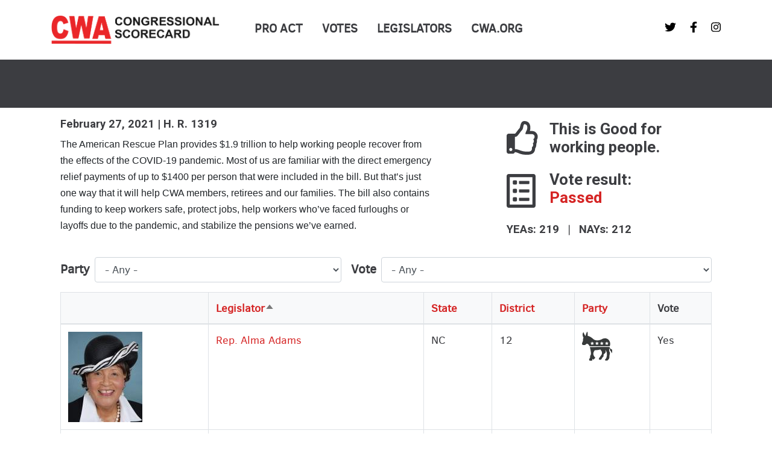

--- FILE ---
content_type: text/html; charset=UTF-8
request_url: https://scorecard.cwa-union.org/index.php/scorecard/votes/25
body_size: 8745
content:


<!DOCTYPE html>
<html lang="en" dir="ltr">
  <head>
    <meta charset="utf-8" />
<meta name="Generator" content="Drupal 10 (https://www.drupal.org)" />
<meta name="MobileOptimized" content="width" />
<meta name="HandheldFriendly" content="true" />
<meta name="viewport" content="width=device-width, initial-scale=1.0" />
<link rel="icon" href="/sites/default/files/favicon-cwa.ico" type="image/vnd.microsoft.icon" />
<link rel="canonical" href="https://scorecard.cwa-union.org/index.php/scorecard/votes/25" />
<link rel="shortlink" href="https://scorecard.cwa-union.org/index.php/scorecard/votes/25" />

    <title>American Rescue Plan Act | CWA Congressional Scorecard</title>
    <link rel="stylesheet" media="all" href="/sites/default/files/css/css_AK4YHdgJRgSJyv3sqcOLAQbED5PKuK5U7tnfD5TV7wc.css?delta=0&amp;language=en&amp;theme=cwau_scorecard&amp;include=eJwdyEEOgDAIBMAPkfIkg7AHDU1NKdb-XuNlDqOtg63nJV7klId0Sm6hX6t04xjLQbFioPIuAboPzODfUpul4wWQLBqK" />
<link rel="stylesheet" media="all" href="/sites/default/files/css/css_j6q5rUAnwuFXmfoG_OSL6js35zbzy31-PFtHl6cBRzU.css?delta=1&amp;language=en&amp;theme=cwau_scorecard&amp;include=eJwdyEEOgDAIBMAPkfIkg7AHDU1NKdb-XuNlDqOtg63nJV7klId0Sm6hX6t04xjLQbFioPIuAboPzODfUpul4wWQLBqK" />

    <script type="application/json" data-drupal-selector="drupal-settings-json">{"path":{"baseUrl":"\/index.php\/","pathPrefix":"","currentPath":"scorecard\/votes\/25","currentPathIsAdmin":false,"isFront":false,"currentLanguage":"en","themeUrl":"themes\/custom\/cwau_scorecard"},"pluralDelimiter":"\u0003","suppressDeprecationErrors":true,"gtag":{"tagId":"","consentMode":false,"otherIds":[],"events":[],"additionalConfigInfo":[]},"ajaxPageState":{"libraries":"eJxdjG0KxCAMRC8kzZFk1CAW3YCJ_bh9y7aw2_55zBuGiSuG1yidI3oitb2yyyK5sjdkyifePmHG9iyb60hlow-WgH7Ldaa7GjcKUHZL4VXpy-vkv2iSRr03HsNER2jF6BcPwyFDgQ","theme":"cwau_scorecard","theme_token":null},"ajaxTrustedUrl":{"\/index.php\/scorecard\/votes\/25":true},"gtm":{"tagId":null,"settings":{"data_layer":"dataLayer","include_classes":false,"allowlist_classes":"google\nnonGooglePixels\nnonGoogleScripts\nnonGoogleIframes","blocklist_classes":"customScripts\ncustomPixels","include_environment":false,"environment_id":"","environment_token":""},"tagIds":["GTM-THWCPSN"]},"views":{"ajax_path":"\/index.php\/views\/ajax","ajaxViews":{"views_dom_id:e107d9ae1e7a60274e80dac0c73bf1fac97ed6df094ad3bed308b3a727de78a1":{"view_name":"scorecard_key_votes","view_display_id":"votes_nav","view_args":"2021\/house","view_path":"\/scorecard\/votes\/25","view_base_path":null,"view_dom_id":"e107d9ae1e7a60274e80dac0c73bf1fac97ed6df094ad3bed308b3a727de78a1","pager_element":0},"views_dom_id:8ae1974e10594246b3b3344fdb036c860f4f62b0b10ff3fdff5d59e12c8ca14f":{"view_name":"scorecard_legislator_votes","view_display_id":"key_vote","view_args":"25","view_path":"\/scorecard\/votes\/25","view_base_path":null,"view_dom_id":"8ae1974e10594246b3b3344fdb036c860f4f62b0b10ff3fdff5d59e12c8ca14f","pager_element":0}}},"views_autosubmit":{"timeout":500},"user":{"uid":0,"permissionsHash":"48dec71c2c6aac077b9a70aee29780d61bff99210508d187af152cce66c808f3"}}</script>
<script src="/sites/default/files/js/js_5_QoAyTMs8T5igXD_-j5lrgVMPOe_BjiLE3-Bm2PB80.js?scope=header&amp;delta=0&amp;language=en&amp;theme=cwau_scorecard&amp;include=eJxLLk8sjS9Ozi9KTU4sStEvLqnMSdVJz89Pz0mNL0lM108HEuh8vcSsxApUwVydsszU8mJ9MAmRBzPjE0tL8otLk3IzS_QRTACBKy3q"></script>
<script src="/modules/composer/google_tag/js/gtag.js?t5ooru"></script>
<script src="/modules/composer/google_tag/js/gtm.js?t5ooru"></script>

      </head>
  <body class="path-scorecard language--en">
            <a href="#main-content" class="visually-hidden focusable">
      Skip to main content
    </a>
    <noscript><iframe src="https://www.googletagmanager.com/ns.html?id=GTM-THWCPSN"
                  height="0" width="0" style="display:none;visibility:hidden"></iframe></noscript>

      <div class="dialog-off-canvas-main-canvas" data-off-canvas-main-canvas>
    <div class="page">
  


<nav class="navbar navbar-expand-lg justify-content-between navbar-light default bg-white">
      <div class="container">
  
                  
  <div class="block block--sitebranding">

  
    

        
  <a href="/" class="navbar-brand d-flex align-items-center " aria-label="">
            <img src="/sites/default/files/cwa-congressional-scorecard-1170x200_0.png" width="280" height="auto" alt="CWA Congressional Scorecard logo" class="mr-2" />

        <div class="site-name font-weight-bold d-inline-block border-left pl-2"></div>
  </a>

  
  </div>


          
  <button class="navbar-toggler" type="button" data-bs-toggle="collapse" data-bs-target=".navbar-collapse" aria-controls="navbar-collapse" aria-expanded="false" aria-label="Toggle navigation">
    <span class="navbar-toggler-icon"></span>
  </button>

  <div class="collapse navbar-collapse">
                  <div class="mr-auto">
            
  <div class="block block--cwau-scorecard-main-menu block--system-menu">

  
    

            
  


  <ul class="nav navbar-nav">
                          
                
        <li class="nav-item">
                      <a href="/pro-act" class="nav-link" data-drupal-link-system-path="node/3">PRO Act</a>
                  </li>
                      
                
        <li class="nav-item">
                      <a href="/votes" class="nav-link" data-drupal-link-system-path="node/1">Votes</a>
                  </li>
                      
                
        <li class="nav-item">
                      <a href="/legislators" class="nav-link" data-drupal-link-system-path="node/2">Legislators</a>
                  </li>
                      
                
        <li class="nav-item">
                      <a href="https://cwa-union.org/" class="nav-link">CWA.org</a>
                  </li>
            </ul>


      
  </div>


        </div>
          
                    
  <div class="block--type-basic block block--basic block--sociallinks">

  
    

            
            <div class="field field--name-body field--type-text-with-summary field--label-hidden field__item"><ul class="social list-inline mt-2">
	<li class="list-inline-item"><a class="icon" href="http://twitter.com/cwaunion" target="_blank" aria-label="CWA Union on Twitter"><i class="fab fa-twitter">&nbsp;</i></a></li>
	<li class="list-inline-item"><a class="icon" href="https://www.facebook.com/CWAUnion" target="_blank" aria-label="CWA Union on Facebook"><i class="fab fa-facebook-f">&nbsp;</i></a></li>
	<li class="list-inline-item"><a class="icon" href="https://www.instagram.com/cwaunion/" target="_blank" aria-label="CWA Union on Instagram"><i class="fab fa-instagram">&nbsp;</i></a></li>
</ul>
</div>
      
      
  </div>


            </div>

      </div>
  </nav>
      <main class="pb-5">
              <header class="page__header mb-3 bg-dark text-white text-center">
          <div class="container">
              
  <div class="block block--cwau-scorecard-page-title">

  
    

  
  </div>


          </div>
        </header>
      
              <div class="page__content">
          <div class="container">
              <div data-drupal-messages-fallback class="hidden"></div>

  <div class="block block--cwau-scorecard-content block--system-main">

  
    

            <div  class="scorecard scorecard_vote">
  <div class="container">
    <div class="row">
      <div class="col-md-7">
        <h6 class="scorecard-title">February 27, 2021  |  H. R. 1319</h6>
                <p><span style="font-size:12pt; font-variant:normal; white-space:pre-wrap"><span style="font-family:Calibri,sans-serif"><span style="color:#212529"><span style="font-weight:400"><span style="font-style:normal"><span style="text-decoration:none">The American Rescue Plan provides $1.9 trillion to help working people recover from the effects of the COVID-19 pandemic. Most of us are familiar with the direct emergency relief payments of up to $1400 per person that were included in the bill. But that’s just one way that it will help CWA members, retirees and our families. The bill also contains funding to keep workers safe, protect jobs, help workers who’ve faced furloughs or layoffs due to the pandemic, and stabilize the pensions we’ve earned.</span></span></span></span></span></span></p>


        
      </div>
      <div class="col-md-4 offset-md-1">
        <div class="pt-1 pb-3 vote-result">
                                              <div class="d-flex align-items-center">
             <div class="flex-shrink-1 mr-3"><i class="far fa-thumbs-up fa-3x"></i></div>
             <h4 class="mt-0 mb-0 flex-grow-1 flex-shrink-1">This is Good for working people.</h4>

          </div>
        </div>
        <div class="pt-2 vote-result d-flex align-items-center">
          <div class="flex-shrink-1 mr-3 ballot"><i class="far fa-ballot fa-3x"></i></div>
           <h4 class="flex-grow-1 flex-shrink-1 mt-0">Vote result: <br /><span class="text-primary">Passed</span></h4>
          </div>
          <div class="vote-tally mt-3">
            <span class="h6 font-weight-bold mr-2">YEAs: 219</span> |
            <span class="h6 font-weight-bold ml-2">NAYs: 212</span>
          </div>
        </div>
      </div>
    </div>
  </div>
  <!-- <div class="container collapse" id="legislator-votes"> -->
  <div class="container" id="legislator-votes">
    <div class="row">
      <div class="col-12 mt-4">
        <div class="views-element-container">
<div class="votes-table votes-list view js-view-dom-id-8ae1974e10594246b3b3344fdb036c860f4f62b0b10ff3fdff5d59e12c8ca14f view-scorecard-legislator-votes">
       
        
            <div class="view-filters">
        
<form class="views-exposed-form views-auto-submit-full-form needs-validation form" data-drupal-selector="views-exposed-form-scorecard-legislator-votes-key-vote" action="/index.php/scorecard/votes/25" method="get" id="views-exposed-form-scorecard-legislator-votes-key-vote" accept-charset="UTF-8">
  
<div class="js-form-item form-item form-type-select js-form-type-select form-item-party js-form-item-party form-group">
      <label class="form-label" for="edit-party">Party</label>
  
  
  
  
  <select data-drupal-selector="edit-party" id="edit-party" name="party" class="form-select form-control"><option value="All" selected="selected">- Any -</option><option value="1">Democrat</option><option value="2">Republican</option><option value="3">Independent</option></select>

  
  
  
  
  </div>

<div class="js-form-item form-item form-type-select js-form-type-select form-item-vote js-form-item-vote form-group">
      <label class="form-label" for="edit-vote">Vote</label>
  
  
  
  
  <select data-drupal-selector="edit-vote" id="edit-vote" name="vote" class="form-select form-control"><option value="All" selected="selected">- Any -</option><option value="right">Voted With Working People</option><option value="wrong">Voted Against Working People</option><option value="no_vote">Did Not Vote</option></select>

  
  
  
  
  </div>
<div data-drupal-selector="edit-actions" class="form-actions js-form-wrapper form-wrapper" id="edit-actions">

<input class="views-use-ajax views-auto-submit-click js-hide btn btn-primary js-form-submit form-submit btn btn-primary" data-drupal-selector="edit-submit-scorecard-legislator-votes" type="submit" id="edit-submit-scorecard-legislator-votes" value="Apply">
</div>


</form>

      </div>
      
        
            <div class="view-content">
        

<div class="table-responsive">
  <table class="cols-6 table table-bordered">
    
          <thead class="bg-light">
        <tr>
                                                          <th class="views-field views-field-image__target-id" scope="col"></th>
                                                          <th id="view-full-name-table-column" aria-sort="ascending" class="views-field views-field-full-name is-active" scope="col"><a href="?party=All&amp;vote=All&amp;order=full_name&amp;sort=desc"
                  title="sort by Legislator">Legislator<span class="tablesort tablesort--desc">
  <span class="visually-hidden">
    Sort descending
      </span>
</span>
</a></th>
                                                          <th id="view-state-table-column" class="views-field views-field-state" scope="col"><a href="?party=All&amp;vote=All&amp;order=state&amp;sort=asc"
                  title="sort by State">State</a></th>
                                                          <th id="view-district-table-column" class="views-field views-field-district" scope="col"><a href="?party=All&amp;vote=All&amp;order=district&amp;sort=asc"
                  title="sort by District">District</a></th>
                                                          <th id="view-party-table-column" class="views-field views-field-party" scope="col"><a href="?party=All&amp;vote=All&amp;order=party&amp;sort=asc"
                  title="sort by Party">Party</a></th>
                                                          <th id="view-position-table-column" class="views-field views-field-position" scope="col">Vote</th>
                  </tr>
      </thead>
    
    <tbody>
              <tr>
                                                                                                      <td class="views-field views-field-image__target-id">  <a href="/scorecard/legislators/A000370" hreflang="und">
<img loading="lazy" src="/sites/default/files/styles/150x150/public/scorecard/A000370.jpg?itok=v5lAp-lD" width="123" height="150" class="img-fluid">

</a>
            </td>
                                                                                                      <td headers="view-full-name-table-column" class="views-field views-field-full-name is-active"><a href="/scorecard/legislators/A000370" hreflang="und">Rep. Alma Adams</a>            </td>
                                                                                                      <td headers="view-state-table-column" class="views-field views-field-state">NC            </td>
                                                                                                      <td headers="view-district-table-column" class="views-field views-field-district">12            </td>
                                                                                                      <td headers="view-party-table-column" class="views-field views-field-party">	<img class="scorecard-party img-fluid" src="/themes/custom/cwau_scorecard/assets/images/dem.png"/>
<span class="sr-only sr-only-focusable">Democrat</span>
            </td>
                                                                                                      <td headers="view-position-table-column" class="views-field views-field-position">Yes            </td>
                  </tr>
              <tr>
                                                                                                      <td class="views-field views-field-image__target-id">  <a href="/index.php/scorecard/legislators/A000055" hreflang="und">
<img loading="lazy" src="/sites/default/files/styles/150x150/public/scorecard/A000055.jpg?itok=Nz9xXclY" width="123" height="150" class="img-fluid">

</a>
            </td>
                                                                                                      <td headers="view-full-name-table-column" class="views-field views-field-full-name is-active"><a href="/index.php/scorecard/legislators/A000055" hreflang="und">Rep. Robert B. Aderholt</a>            </td>
                                                                                                      <td headers="view-state-table-column" class="views-field views-field-state">AL            </td>
                                                                                                      <td headers="view-district-table-column" class="views-field views-field-district">4            </td>
                                                                                                      <td headers="view-party-table-column" class="views-field views-field-party">	<img class="scorecard-party img-fluid" src="/themes/custom/cwau_scorecard/assets/images/gop.png"/>
<span class="sr-only sr-only-focusable">Republican</span>
            </td>
                                                                                                      <td headers="view-position-table-column" class="views-field views-field-position">No            </td>
                  </tr>
              <tr>
                                                                                                      <td class="views-field views-field-image__target-id">  <a href="/index.php/scorecard/legislators/A000371" hreflang="und">
<img loading="lazy" src="/sites/default/files/styles/150x150/public/scorecard/A000371.jpg?itok=Ahb6UkMG" width="123" height="150" class="img-fluid">

</a>
            </td>
                                                                                                      <td headers="view-full-name-table-column" class="views-field views-field-full-name is-active"><a href="/index.php/scorecard/legislators/A000371" hreflang="und">Rep. Pete Aguilar</a>            </td>
                                                                                                      <td headers="view-state-table-column" class="views-field views-field-state">CA            </td>
                                                                                                      <td headers="view-district-table-column" class="views-field views-field-district">33            </td>
                                                                                                      <td headers="view-party-table-column" class="views-field views-field-party">	<img class="scorecard-party img-fluid" src="/themes/custom/cwau_scorecard/assets/images/dem.png"/>
<span class="sr-only sr-only-focusable">Democrat</span>
            </td>
                                                                                                      <td headers="view-position-table-column" class="views-field views-field-position">Yes            </td>
                  </tr>
              <tr>
                                                                                                      <td class="views-field views-field-image__target-id">  <a href="/index.php/scorecard/legislators/A000372" hreflang="und">
<img loading="lazy" src="/sites/default/files/styles/150x150/public/scorecard/A000372.jpg?itok=FGdIdU0X" width="123" height="150" class="img-fluid">

</a>
            </td>
                                                                                                      <td headers="view-full-name-table-column" class="views-field views-field-full-name is-active"><a href="/index.php/scorecard/legislators/A000372" hreflang="und">Rep. Rick Allen</a>            </td>
                                                                                                      <td headers="view-state-table-column" class="views-field views-field-state">GA            </td>
                                                                                                      <td headers="view-district-table-column" class="views-field views-field-district">12            </td>
                                                                                                      <td headers="view-party-table-column" class="views-field views-field-party">	<img class="scorecard-party img-fluid" src="/themes/custom/cwau_scorecard/assets/images/gop.png"/>
<span class="sr-only sr-only-focusable">Republican</span>
            </td>
                                                                                                      <td headers="view-position-table-column" class="views-field views-field-position">No            </td>
                  </tr>
              <tr>
                                                                                                      <td class="views-field views-field-image__target-id">  <a href="/index.php/scorecard/legislators/A000376" hreflang="und">
<img loading="lazy" src="/sites/default/files/styles/150x150/public/scorecard/A000376.jpg?itok=1Va7tnCZ" width="123" height="150" class="img-fluid">

</a>
            </td>
                                                                                                      <td headers="view-full-name-table-column" class="views-field views-field-full-name is-active"><a href="/index.php/scorecard/legislators/A000376" hreflang="und">Rep. Colin Allred</a>            </td>
                                                                                                      <td headers="view-state-table-column" class="views-field views-field-state">TX            </td>
                                                                                                      <td headers="view-district-table-column" class="views-field views-field-district">32            </td>
                                                                                                      <td headers="view-party-table-column" class="views-field views-field-party">	<img class="scorecard-party img-fluid" src="/themes/custom/cwau_scorecard/assets/images/dem.png"/>
<span class="sr-only sr-only-focusable">Democrat</span>
            </td>
                                                                                                      <td headers="view-position-table-column" class="views-field views-field-position">Yes            </td>
                  </tr>
              <tr>
                                                                                                      <td class="views-field views-field-image__target-id">  <a href="/index.php/scorecard/legislators/A000369" hreflang="und">
<img loading="lazy" src="/sites/default/files/styles/150x150/public/scorecard/A000369.jpg?itok=cXJKB2Zu" width="123" height="150" class="img-fluid">

</a>
            </td>
                                                                                                      <td headers="view-full-name-table-column" class="views-field views-field-full-name is-active"><a href="/index.php/scorecard/legislators/A000369" hreflang="und">Rep. Mark Amodei</a>            </td>
                                                                                                      <td headers="view-state-table-column" class="views-field views-field-state">NV            </td>
                                                                                                      <td headers="view-district-table-column" class="views-field views-field-district">2            </td>
                                                                                                      <td headers="view-party-table-column" class="views-field views-field-party">	<img class="scorecard-party img-fluid" src="/themes/custom/cwau_scorecard/assets/images/gop.png"/>
<span class="sr-only sr-only-focusable">Republican</span>
            </td>
                                                                                                      <td headers="view-position-table-column" class="views-field views-field-position">No            </td>
                  </tr>
              <tr>
                                                                                                      <td class="views-field views-field-image__target-id">  <a href="/index.php/scorecard/legislators/A000377" hreflang="und">
<img loading="lazy" src="/sites/default/files/styles/150x150/public/scorecard/A000377.jpg?itok=taaaK6nO" width="123" height="150" class="img-fluid">

</a>
            </td>
                                                                                                      <td headers="view-full-name-table-column" class="views-field views-field-full-name is-active"><a href="/index.php/scorecard/legislators/A000377" hreflang="und">Rep. Kelly Armstrong</a>            </td>
                                                                                                      <td headers="view-state-table-column" class="views-field views-field-state">ND            </td>
                                                                                                      <td headers="view-district-table-column" class="views-field views-field-district">0            </td>
                                                                                                      <td headers="view-party-table-column" class="views-field views-field-party">	<img class="scorecard-party img-fluid" src="/themes/custom/cwau_scorecard/assets/images/gop.png"/>
<span class="sr-only sr-only-focusable">Republican</span>
            </td>
                                                                                                      <td headers="view-position-table-column" class="views-field views-field-position">No            </td>
                  </tr>
              <tr>
                                                                                                      <td class="views-field views-field-image__target-id">  <a href="/index.php/scorecard/legislators/A000375" hreflang="und">
<img loading="lazy" src="/sites/default/files/styles/150x150/public/scorecard/A000375.jpg?itok=shiZINN1" width="123" height="150" class="img-fluid">

</a>
            </td>
                                                                                                      <td headers="view-full-name-table-column" class="views-field views-field-full-name is-active"><a href="/index.php/scorecard/legislators/A000375" hreflang="und">Rep. Jodey Arrington</a>            </td>
                                                                                                      <td headers="view-state-table-column" class="views-field views-field-state">TX            </td>
                                                                                                      <td headers="view-district-table-column" class="views-field views-field-district">19            </td>
                                                                                                      <td headers="view-party-table-column" class="views-field views-field-party">	<img class="scorecard-party img-fluid" src="/themes/custom/cwau_scorecard/assets/images/gop.png"/>
<span class="sr-only sr-only-focusable">Republican</span>
            </td>
                                                                                                      <td headers="view-position-table-column" class="views-field views-field-position">No            </td>
                  </tr>
              <tr>
                                                                                                      <td class="views-field views-field-image__target-id">  <a href="/index.php/scorecard/legislators/A000148" hreflang="und">
<img loading="lazy" src="/sites/default/files/styles/150x150/public/scorecard/A000148.jpg?itok=uElJUzlZ" width="120" height="150" class="img-fluid">

</a>
            </td>
                                                                                                      <td headers="view-full-name-table-column" class="views-field views-field-full-name is-active"><a href="/index.php/scorecard/legislators/A000148" hreflang="und">Rep. Jake Auchincloss</a>            </td>
                                                                                                      <td headers="view-state-table-column" class="views-field views-field-state">MA            </td>
                                                                                                      <td headers="view-district-table-column" class="views-field views-field-district">4            </td>
                                                                                                      <td headers="view-party-table-column" class="views-field views-field-party">	<img class="scorecard-party img-fluid" src="/themes/custom/cwau_scorecard/assets/images/dem.png"/>
<span class="sr-only sr-only-focusable">Democrat</span>
            </td>
                                                                                                      <td headers="view-position-table-column" class="views-field views-field-position">Yes            </td>
                  </tr>
              <tr>
                                                                                                      <td class="views-field views-field-image__target-id">  <a href="/scorecard/legislators/A000378" hreflang="und">
<img loading="lazy" src="/sites/default/files/styles/150x150/public/scorecard/A000378.jpg?itok=hl8Tz3A8" width="123" height="150" class="img-fluid">

</a>
            </td>
                                                                                                      <td headers="view-full-name-table-column" class="views-field views-field-full-name is-active"><a href="/scorecard/legislators/A000378" hreflang="und">Rep. Cynthia Axne</a>            </td>
                                                                                                      <td headers="view-state-table-column" class="views-field views-field-state">IA            </td>
                                                                                                      <td headers="view-district-table-column" class="views-field views-field-district">3            </td>
                                                                                                      <td headers="view-party-table-column" class="views-field views-field-party">	<img class="scorecard-party img-fluid" src="/themes/custom/cwau_scorecard/assets/images/dem.png"/>
<span class="sr-only sr-only-focusable">Democrat</span>
            </td>
                                                                                                      <td headers="view-position-table-column" class="views-field views-field-position">Yes            </td>
                  </tr>
              <tr>
                                                                                                      <td class="views-field views-field-image__target-id">  <a href="/index.php/scorecard/legislators/B001291" hreflang="und">
<img loading="lazy" src="/sites/default/files/styles/150x150/public/scorecard/B001291.jpg?itok=ZoGGMzYw" width="123" height="150" class="img-fluid">

</a>
            </td>
                                                                                                      <td headers="view-full-name-table-column" class="views-field views-field-full-name is-active"><a href="/index.php/scorecard/legislators/B001291" hreflang="und">Rep. Brian Babin</a>            </td>
                                                                                                      <td headers="view-state-table-column" class="views-field views-field-state">TX            </td>
                                                                                                      <td headers="view-district-table-column" class="views-field views-field-district">36            </td>
                                                                                                      <td headers="view-party-table-column" class="views-field views-field-party">	<img class="scorecard-party img-fluid" src="/themes/custom/cwau_scorecard/assets/images/gop.png"/>
<span class="sr-only sr-only-focusable">Republican</span>
            </td>
                                                                                                      <td headers="view-position-table-column" class="views-field views-field-position">No            </td>
                  </tr>
              <tr>
                                                                                                      <td class="views-field views-field-image__target-id">  <a href="/index.php/scorecard/legislators/B001298" hreflang="und">
<img loading="lazy" src="/sites/default/files/styles/150x150/public/scorecard/B001298.jpg?itok=8bIzfGiu" width="123" height="150" class="img-fluid">

</a>
            </td>
                                                                                                      <td headers="view-full-name-table-column" class="views-field views-field-full-name is-active"><a href="/index.php/scorecard/legislators/B001298" hreflang="und">Rep. Don Bacon</a>            </td>
                                                                                                      <td headers="view-state-table-column" class="views-field views-field-state">NE            </td>
                                                                                                      <td headers="view-district-table-column" class="views-field views-field-district">2            </td>
                                                                                                      <td headers="view-party-table-column" class="views-field views-field-party">	<img class="scorecard-party img-fluid" src="/themes/custom/cwau_scorecard/assets/images/gop.png"/>
<span class="sr-only sr-only-focusable">Republican</span>
            </td>
                                                                                                      <td headers="view-position-table-column" class="views-field views-field-position">No            </td>
                  </tr>
              <tr>
                                                                                                      <td class="views-field views-field-image__target-id">  <a href="/index.php/scorecard/legislators/B001307" hreflang="und">
<img loading="lazy" src="/sites/default/files/styles/150x150/public/scorecard/B001307.jpg?itok=O4JD8rJS" width="123" height="150" class="img-fluid">

</a>
            </td>
                                                                                                      <td headers="view-full-name-table-column" class="views-field views-field-full-name is-active"><a href="/index.php/scorecard/legislators/B001307" hreflang="und">Rep. James Baird</a>            </td>
                                                                                                      <td headers="view-state-table-column" class="views-field views-field-state">IN            </td>
                                                                                                      <td headers="view-district-table-column" class="views-field views-field-district">4            </td>
                                                                                                      <td headers="view-party-table-column" class="views-field views-field-party">	<img class="scorecard-party img-fluid" src="/themes/custom/cwau_scorecard/assets/images/gop.png"/>
<span class="sr-only sr-only-focusable">Republican</span>
            </td>
                                                                                                      <td headers="view-position-table-column" class="views-field views-field-position">No            </td>
                  </tr>
              <tr>
                                                                                                      <td class="views-field views-field-image__target-id">  <a href="/index.php/scorecard/legislators/B001306" hreflang="und">
<img loading="lazy" src="/sites/default/files/styles/150x150/public/scorecard/B001306.jpg?itok=Gr77JmlG" width="123" height="150" class="img-fluid">

</a>
            </td>
                                                                                                      <td headers="view-full-name-table-column" class="views-field views-field-full-name is-active"><a href="/index.php/scorecard/legislators/B001306" hreflang="und">Rep. Troy Balderson</a>            </td>
                                                                                                      <td headers="view-state-table-column" class="views-field views-field-state">OH            </td>
                                                                                                      <td headers="view-district-table-column" class="views-field views-field-district">12            </td>
                                                                                                      <td headers="view-party-table-column" class="views-field views-field-party">	<img class="scorecard-party img-fluid" src="/themes/custom/cwau_scorecard/assets/images/gop.png"/>
<span class="sr-only sr-only-focusable">Republican</span>
            </td>
                                                                                                      <td headers="view-position-table-column" class="views-field views-field-position">No            </td>
                  </tr>
              <tr>
                                                                                                      <td class="views-field views-field-image__target-id">  <a href="/index.php/scorecard/legislators/B001299" hreflang="und">
<img loading="lazy" src="/sites/default/files/styles/150x150/public/scorecard/B001299.jpg?itok=i65Ixc2_" width="123" height="150" class="img-fluid">

</a>
            </td>
                                                                                                      <td headers="view-full-name-table-column" class="views-field views-field-full-name is-active"><a href="/index.php/scorecard/legislators/B001299" hreflang="und">Sen. Jim Banks</a>            </td>
                                                                                                      <td headers="view-state-table-column" class="views-field views-field-state">IN            </td>
                                                                                                      <td headers="view-district-table-column" class="views-field views-field-district">            </td>
                                                                                                      <td headers="view-party-table-column" class="views-field views-field-party">	<img class="scorecard-party img-fluid" src="/themes/custom/cwau_scorecard/assets/images/gop.png"/>
<span class="sr-only sr-only-focusable">Republican</span>
            </td>
                                                                                                      <td headers="view-position-table-column" class="views-field views-field-position">No            </td>
                  </tr>
              <tr>
                                                                                                      <td class="views-field views-field-image__target-id">  <a href="/index.php/scorecard/legislators/B001282" hreflang="und">
<img loading="lazy" src="/sites/default/files/styles/150x150/public/scorecard/B001282.jpg?itok=CBv-Y9GN" width="123" height="150" class="img-fluid">

</a>
            </td>
                                                                                                      <td headers="view-full-name-table-column" class="views-field views-field-full-name is-active"><a href="/index.php/scorecard/legislators/B001282" hreflang="und">Rep. Andy Barr</a>            </td>
                                                                                                      <td headers="view-state-table-column" class="views-field views-field-state">KY            </td>
                                                                                                      <td headers="view-district-table-column" class="views-field views-field-district">6            </td>
                                                                                                      <td headers="view-party-table-column" class="views-field views-field-party">	<img class="scorecard-party img-fluid" src="/themes/custom/cwau_scorecard/assets/images/gop.png"/>
<span class="sr-only sr-only-focusable">Republican</span>
            </td>
                                                                                                      <td headers="view-position-table-column" class="views-field views-field-position">No            </td>
                  </tr>
              <tr>
                                                                                                      <td class="views-field views-field-image__target-id">  <a href="/index.php/scorecard/legislators/B001300" hreflang="und">
<img loading="lazy" src="/sites/default/files/styles/150x150/public/scorecard/B001300.jpg?itok=txiyu2x0" width="123" height="150" class="img-fluid">

</a>
            </td>
                                                                                                      <td headers="view-full-name-table-column" class="views-field views-field-full-name is-active"><a href="/index.php/scorecard/legislators/B001300" hreflang="und">Rep. Nanette Barragán</a>            </td>
                                                                                                      <td headers="view-state-table-column" class="views-field views-field-state">CA            </td>
                                                                                                      <td headers="view-district-table-column" class="views-field views-field-district">44            </td>
                                                                                                      <td headers="view-party-table-column" class="views-field views-field-party">	<img class="scorecard-party img-fluid" src="/themes/custom/cwau_scorecard/assets/images/dem.png"/>
<span class="sr-only sr-only-focusable">Democrat</span>
            </td>
                                                                                                      <td headers="view-position-table-column" class="views-field views-field-position">Yes            </td>
                  </tr>
              <tr>
                                                                                                      <td class="views-field views-field-image__target-id">  <a href="/index.php/scorecard/legislators/B001270" hreflang="und">
<img loading="lazy" src="/sites/default/files/styles/150x150/public/scorecard/B001270.jpg?itok=aSA_97_q" width="123" height="150" class="img-fluid">

</a>
            </td>
                                                                                                      <td headers="view-full-name-table-column" class="views-field views-field-full-name is-active"><a href="/index.php/scorecard/legislators/B001270" hreflang="und">Rep. Karen Bass</a>            </td>
                                                                                                      <td headers="view-state-table-column" class="views-field views-field-state">CA            </td>
                                                                                                      <td headers="view-district-table-column" class="views-field views-field-district">37            </td>
                                                                                                      <td headers="view-party-table-column" class="views-field views-field-party">	<img class="scorecard-party img-fluid" src="/themes/custom/cwau_scorecard/assets/images/dem.png"/>
<span class="sr-only sr-only-focusable">Democrat</span>
            </td>
                                                                                                      <td headers="view-position-table-column" class="views-field views-field-position">Yes            </td>
                  </tr>
              <tr>
                                                                                                      <td class="views-field views-field-image__target-id">  <a href="/index.php/scorecard/legislators/B001281" hreflang="und">
<img loading="lazy" src="/sites/default/files/styles/150x150/public/scorecard/B001281.jpg?itok=v5LYG-zr" width="123" height="150" class="img-fluid">

</a>
            </td>
                                                                                                      <td headers="view-full-name-table-column" class="views-field views-field-full-name is-active"><a href="/index.php/scorecard/legislators/B001281" hreflang="und">Rep. Joyce Beatty</a>            </td>
                                                                                                      <td headers="view-state-table-column" class="views-field views-field-state">OH            </td>
                                                                                                      <td headers="view-district-table-column" class="views-field views-field-district">3            </td>
                                                                                                      <td headers="view-party-table-column" class="views-field views-field-party">	<img class="scorecard-party img-fluid" src="/themes/custom/cwau_scorecard/assets/images/dem.png"/>
<span class="sr-only sr-only-focusable">Democrat</span>
            </td>
                                                                                                      <td headers="view-position-table-column" class="views-field views-field-position">Yes            </td>
                  </tr>
              <tr>
                                                                                                      <td class="views-field views-field-image__target-id">  <a href="/index.php/scorecard/legislators/B000668" hreflang="und">
<img loading="lazy" src="/sites/default/files/styles/150x150/public/scorecard/B000668.jpg?itok=cvOrPfdB" width="100" height="150" class="img-fluid">

</a>
            </td>
                                                                                                      <td headers="view-full-name-table-column" class="views-field views-field-full-name is-active"><a href="/index.php/scorecard/legislators/B000668" hreflang="und">Rep. Cliff Bentz</a>            </td>
                                                                                                      <td headers="view-state-table-column" class="views-field views-field-state">OR            </td>
                                                                                                      <td headers="view-district-table-column" class="views-field views-field-district">2            </td>
                                                                                                      <td headers="view-party-table-column" class="views-field views-field-party">	<img class="scorecard-party img-fluid" src="/themes/custom/cwau_scorecard/assets/images/gop.png"/>
<span class="sr-only sr-only-focusable">Republican</span>
            </td>
                                                                                                      <td headers="view-position-table-column" class="views-field views-field-position">No            </td>
                  </tr>
          </tbody>
  </table>
</div>

      </div>
      
            
  
  <nav class="pager " aria-label="Pagination">
    <ul class="pagination pager__items js-pager__items  justify-content-center flex-wrap">
                                                        <li class="page-item pager__item is-active active">
                                          <a href="?page=0" title="Current page" aria-current="page" class="page-link">
            <span class="visually-hidden">
              Current page
            </span>1</a>
        </li>
              <li class="page-item pager__item">
                                          <a href="?page=1" title="Go to page 2" class="page-link">
            <span class="visually-hidden">
              Page
            </span>2</a>
        </li>
              <li class="page-item pager__item">
                                          <a href="?page=2" title="Go to page 3" class="page-link">
            <span class="visually-hidden">
              Page
            </span>3</a>
        </li>
              <li class="page-item pager__item">
                                          <a href="?page=3" title="Go to page 4" class="page-link">
            <span class="visually-hidden">
              Page
            </span>4</a>
        </li>
              <li class="page-item pager__item">
                                          <a href="?page=4" title="Go to page 5" class="page-link">
            <span class="visually-hidden">
              Page
            </span>5</a>
        </li>
              <li class="page-item pager__item">
                                          <a href="?page=5" title="Go to page 6" class="page-link">
            <span class="visually-hidden">
              Page
            </span>6</a>
        </li>
              <li class="page-item pager__item">
                                          <a href="?page=6" title="Go to page 7" class="page-link">
            <span class="visually-hidden">
              Page
            </span>7</a>
        </li>
              <li class="page-item pager__item">
                                          <a href="?page=7" title="Go to page 8" class="page-link">
            <span class="visually-hidden">
              Page
            </span>8</a>
        </li>
              <li class="page-item pager__item">
                                          <a href="?page=8" title="Go to page 9" class="page-link">
            <span class="visually-hidden">
              Page
            </span>9</a>
        </li>
      

      
                    <li class="page-item pager__item pager__item--ellipsis disabled" role="presentation"><span class="page-link">&hellip;</span></li>
                          <li class="page-item pager__item pager__item--next">
          <a href="?page=1" title="Go to next page" rel="next" class="page-link">
            <span class="visually-hidden">Next page</span>
            <span aria-hidden="true">Next ›</span>
          </a>
        </li>
                          <li class="page-item pager__item pager__item--last">
          <a href="?page=21" title="Go to last page" class="page-link">
            <span class="visually-hidden">Last page</span>
            <span aria-hidden="true">Last »</span>
          </a>
        </li>
          </ul>
  </nav>

      
        
        
        
        </div>
</div>

      </div>
    </div>
  </div>

  <div class="container mt-3 mb-2">
    <div class="row">
      <div class="col-12">
        <div class="h6">2021 House Key Votes</div>
        <div class="vote-list">
          <div class="views-element-container">
<div class="list-group list-group-flush view js-view-dom-id-e107d9ae1e7a60274e80dac0c73bf1fac97ed6df094ad3bed308b3a727de78a1 view-scorecard-key-votes">
       
        
        
        
            <div class="view-content">
        <div class="item-list">
  
  <ol class="list-group list-group-flush">

          <li class="list-group-item list-group-item-action"><a href="/scorecard/votes/16" hreflang="und">Confirmation of Janet Yellen as the Secretary of the Department of Treasury</a></li>
          <li class="list-group-item list-group-item-action"><a href="/scorecard/votes/41" hreflang="und">Freedom to Vote: John R. Lewis Act</a></li>
          <li class="list-group-item list-group-item-action"><a href="/scorecard/votes/74" hreflang="und">NLRB Joint Employer Congressional Review Act</a></li>
          <li class="list-group-item list-group-item-action"><a href="/scorecard/votes/54" hreflang="und">Ending Forced Arbitration of Sexual Assault and Sexual Harassment Act</a></li>
          <li class="list-group-item list-group-item-action"><a href="/scorecard/votes/9" hreflang="und">Equality Act</a></li>
          <li class="list-group-item list-group-item-action"><a href="/scorecard/votes/51" hreflang="und">Protecting the Right to Organize Act - Motion to Recommit</a></li>
          <li class="list-group-item list-group-item-action"><a href="/scorecard/votes/25" hreflang="und">American Rescue Plan Act</a></li>
          <li class="list-group-item list-group-item-action"><a href="/scorecard/votes/31" hreflang="und">Protecting the Right to Organize Act</a></li>
          <li class="list-group-item list-group-item-action"><a href="/scorecard/votes/82" hreflang="und">Confirmation of RFK as HHS Secretary</a></li>
          <li class="list-group-item list-group-item-action"><a href="/scorecard/votes/6" hreflang="und">For the People Act</a></li>
          <li class="list-group-item list-group-item-action"><a href="/scorecard/votes/8" hreflang="und">Protecting the Right to Organize Act</a></li>
          <li class="list-group-item list-group-item-action"><a href="/scorecard/votes/15" hreflang="und">Raise the Wage Act</a></li>
          <li class="list-group-item list-group-item-action"><a href="/scorecard/votes/52" hreflang="und">Families First Coronavirus Response Act</a></li>
          <li class="list-group-item list-group-item-action"><a href="/scorecard/votes/75" hreflang="und">Expanding Access to Capital Act</a></li>
          <li class="list-group-item list-group-item-action"><a href="/scorecard/votes/53" hreflang="und">CARES Act</a></li>
          <li class="list-group-item list-group-item-action"><a href="/scorecard/votes/76" hreflang="und">Confirmation of Nicole Berner to U.S. Circuit Judge for the Fourth Circuit</a></li>
          <li class="list-group-item list-group-item-action"><a href="/scorecard/votes/32" hreflang="und">Families First Coronavirus Response Act </a></li>
          <li class="list-group-item list-group-item-action"><a href="/scorecard/votes/10" hreflang="und">Paycheck Fairness Act</a></li>
          <li class="list-group-item list-group-item-action"><a href="/scorecard/votes/7" hreflang="und">American Rescue Plan Act</a></li>
          <li class="list-group-item list-group-item-action"><a href="/scorecard/votes/69" hreflang="und"> For the People Act</a></li>
          <li class="list-group-item list-group-item-action"><a href="/scorecard/votes/77" hreflang="und">Congressional Review Act</a></li>
          <li class="list-group-item list-group-item-action"><a href="/scorecard/votes/12" hreflang="und">Confirmation of Katherine Tai as the United States Trade Representative</a></li>
          <li class="list-group-item list-group-item-action"><a href="/scorecard/votes/11" hreflang="und">Confirmation of Marty Walsh as the Secretary of the Department of Labor</a></li>
          <li class="list-group-item list-group-item-action"><a href="/scorecard/votes/49" hreflang="und">Confirmation of Ketanji Brown Jackson to Associate Justice of the Supreme Court </a></li>
          <li class="list-group-item list-group-item-action"><a href="/scorecard/votes/70" hreflang="und">Paycheck Fairness Act</a></li>
          <li class="list-group-item list-group-item-action"><a href="/scorecard/votes/81" hreflang="und">Rescissions Act</a></li>
          <li class="list-group-item list-group-item-action"><a href="/scorecard/votes/79" hreflang="und">Congressional Review Act</a></li>
          <li class="list-group-item list-group-item-action"><a href="/scorecard/votes/85" hreflang="und">Budget Reconciliation</a></li>
          <li class="list-group-item list-group-item-action"><a href="/scorecard/votes/73" hreflang="und">Default on America Act</a></li>
          <li class="list-group-item list-group-item-action"><a href="/scorecard/votes/72" hreflang="und">Confirmation of Gwynne A. Wilcox to the National Labor Relations Board</a></li>
          <li class="list-group-item list-group-item-action"><a href="/scorecard/votes/71" hreflang="und">Equality Act</a></li>
          <li class="list-group-item list-group-item-action"><a href="/scorecard/votes/14" hreflang="und">Paycheck Fairness Act</a></li>
          <li class="list-group-item list-group-item-action"><a href="/scorecard/votes/13" hreflang="und">For the People Act</a></li>
          <li class="list-group-item list-group-item-action"><a href="/scorecard/votes/27" hreflang="und">John Lewis Voting Rights Advancement Act</a></li>
          <li class="list-group-item list-group-item-action"><a href="/scorecard/votes/64" hreflang="und">CHIPS and Science Act </a></li>
          <li class="list-group-item list-group-item-action"><a href="/scorecard/votes/17" hreflang="und">Confirmation of Jennifer Abruzzo as NLBR General Counsel</a></li>
          <li class="list-group-item list-group-item-action"><a href="/scorecard/votes/19" hreflang="und">Confirmation of Gwynne Wilcox as Member of the NLRB</a></li>
          <li class="list-group-item list-group-item-action"><a href="/scorecard/votes/18" hreflang="und">Confirmation of David Prouty as Member of the NLRB</a></li>
          <li class="list-group-item list-group-item-action"><a href="/scorecard/votes/58" hreflang="und"> Infrastructure Investment and Jobs Act (IIJA)</a></li>
          <li class="list-group-item list-group-item-action"><a href="/scorecard/votes/62" hreflang="und">Inflation Reduction Act </a></li>
          <li class="list-group-item list-group-item-action"><a href="/scorecard/votes/68" hreflang="und">DISCLOSE Act</a></li>
          <li class="list-group-item list-group-item-action"><a href="/scorecard/votes/67" hreflang="und">DISCLOSE Act</a></li>
          <li class="list-group-item list-group-item-action"><a href="/scorecard/votes/48" hreflang="und">Infrastructure Investment and Jobs Act (IIJA)</a></li>
          <li class="list-group-item list-group-item-action"><a href="/scorecard/votes/47" hreflang="und">Build Back Better Act (BBB)</a></li>
          <li class="list-group-item list-group-item-action"><a href="/scorecard/votes/63" hreflang="und">CHIPS and Science Act </a></li>
          <li class="list-group-item list-group-item-action"><a href="/scorecard/votes/61" hreflang="und">Inflation Reduction Act </a></li>
          <li class="list-group-item list-group-item-action"><a href="/scorecard/votes/50" hreflang="und">CARES Act</a></li>
    
  </ol>

</div>

      </div>
      
        
        
        
            <div class="view-footer">
        
      </div>
      
        </div>
</div>

        </div>
      </div>
    </div>
  </div>
</div>

      
  </div>


          </div>
        </div>
          </main>
  
      <footer class="page__footer">
      <div class="container">
        <div class="text-center">
            
  <div class="block--type-basic block block--basic block--cwafooter">

  
    

            
            <div class="field field--name-body field--type-text-with-summary field--label-hidden field__item"><p><strong>CWA Congressional Scorecard</strong><br>
<em>This scorecard may include current and former Members of Congress who served during the Congressional session, even if they left office during the session.</em></p>

<p><a href="https://cwa-union.org/">cwa-union.org</a>&nbsp; |&nbsp; <a href="https://cwa-union.org/political">cwa-union.org/political</a>&nbsp; |&nbsp; <a href="https://cwa-union.org/pages/privacy_policy">Privacy Policy</a></p>

<ul>
	<li>501 3rd&nbsp;Street NW, Washington, DC 20001</li>
	<li>(202) 434-1100</li>
</ul>
</div>
      
      
  </div>

  <div class="block--type-basic block block--basic block--footercopyright">

  
    

            
            <div class="field field--name-body field--type-text-with-summary field--label-hidden field__item"><ul>
	<li>©&nbsp;2026 Communications Workers of America, AFL-CIO, CLC</li>
	<li>All Rights Reserved</li>
</ul>
</div>
      
      
  </div>


        </div>
      </div>
    </footer>
  </div>

  </div>

    
    <script src="/sites/default/files/js/js_dADRxm1MdcYseQSq3769DxAsA3hPdzcLhG11zhq5_nU.js?scope=footer&amp;delta=0&amp;language=en&amp;theme=cwau_scorecard&amp;include=eJxLLk8sjS9Ozi9KTU4sStEvLqnMSdVJz89Pz0mNL0lM108HEuh8vcSsxApUwVydsszU8mJ9MAmRBzPjE0tL8otLk3IzS_QRTACBKy3q"></script>
<script src="https://kit.fontawesome.com/85ae9917e4.js"></script>
<script src="/sites/default/files/js/js_0QYN2MWzLIxjrbskSK7o-6uB5dZjiYscxe-7Bn_lz7s.js?scope=footer&amp;delta=2&amp;language=en&amp;theme=cwau_scorecard&amp;include=eJxLLk8sjS9Ozi9KTU4sStEvLqnMSdVJz89Pz0mNL0lM108HEuh8vcSsxApUwVydsszU8mJ9MAmRBzPjE0tL8otLk3IzS_QRTACBKy3q"></script>

      </body>
</html>


--- FILE ---
content_type: text/css
request_url: https://scorecard.cwa-union.org/sites/default/files/css/css_j6q5rUAnwuFXmfoG_OSL6js35zbzy31-PFtHl6cBRzU.css?delta=1&language=en&theme=cwau_scorecard&include=eJwdyEEOgDAIBMAPkfIkg7AHDU1NKdb-XuNlDqOtg63nJV7klId0Sm6hX6t04xjLQbFioPIuAboPzODfUpul4wWQLBqK
body_size: 34993
content:
@import url(https://fonts.googleapis.com/css2?family=Roboto+Condensed:wght@400;700&family=Roboto:wght@400;500;700;900&display=swap);
/* @license GPL-2.0-or-later https://www.drupal.org/licensing/faq */
@charset "UTF-8";@font-face{font-family:clear_sansbold;src:url(/themes/custom/cwau_scorecard/assets/fonts/ClearSans-Bold-webfont.eot);src:url(/themes/custom/cwau_scorecard/assets/fonts/ClearSans-Bold-webfont.eot#iefix) format("embedded-opentype"),url(/themes/custom/cwau_scorecard/assets/fonts/ClearSans-Bold-webfont.woff) format("woff"),url(/themes/custom/cwau_scorecard/assets/fonts/ClearSans-Bold-webfont.ttf) format("truetype"),url(/themes/custom/cwau_scorecard/assets/fonts/ClearSans-Bold-webfont.svg#clear_sansbold) format("svg");font-weight:400;font-style:normal}@font-face{font-family:clear_sansbold_italic;src:url(/themes/custom/cwau_scorecard/assets/fonts/ClearSans-BoldItalic-webfont.eot);src:url(/themes/custom/cwau_scorecard/assets/fonts/ClearSans-BoldItalic-webfont.eot#iefix) format("embedded-opentype"),url(/themes/custom/cwau_scorecard/assets/fonts/ClearSans-BoldItalic-webfont.woff) format("woff"),url(/themes/custom/cwau_scorecard/assets/fonts/ClearSans-BoldItalic-webfont.ttf) format("truetype"),url(/themes/custom/cwau_scorecard/assets/fonts/ClearSans-BoldItalic-webfont.svg#clear_sansbold_italic) format("svg");font-weight:400;font-style:normal}@font-face{font-family:clear_sansitalic;src:url(/themes/custom/cwau_scorecard/assets/fonts/ClearSans-Italic-webfont.eot);src:url(/themes/custom/cwau_scorecard/assets/fonts/ClearSans-Italic-webfont.eot#iefix) format("embedded-opentype"),url(/themes/custom/cwau_scorecard/assets/fonts/ClearSans-Italic-webfont.woff) format("woff"),url(/themes/custom/cwau_scorecard/assets/fonts/ClearSans-Italic-webfont.ttf) format("truetype"),url(/themes/custom/cwau_scorecard/assets/fonts/ClearSans-Italic-webfont.svg#clear_sansitalic) format("svg");font-weight:400;font-style:normal}@font-face{font-family:clear_sans_lightregular;src:url(/themes/custom/cwau_scorecard/assets/fonts/ClearSans-Light-webfont.eot);src:url(/themes/custom/cwau_scorecard/assets/fonts/ClearSans-Light-webfont.eot#iefix) format("embedded-opentype"),url(/themes/custom/cwau_scorecard/assets/fonts/ClearSans-Light-webfont.woff) format("woff"),url(/themes/custom/cwau_scorecard/assets/fonts/ClearSans-Light-webfont.ttf) format("truetype"),url(/themes/custom/cwau_scorecard/assets/fonts/ClearSans-Light-webfont.svg#clear_sans_lightregular) format("svg");font-weight:400;font-style:normal}@font-face{font-family:clear_sans_mediumregular;src:url(/themes/custom/cwau_scorecard/assets/fonts/ClearSans-Medium-webfont.eot);src:url(/themes/custom/cwau_scorecard/assets/fonts/ClearSans-Medium-webfont.eot#iefix) format("embedded-opentype"),url(/themes/custom/cwau_scorecard/assets/fonts/ClearSans-Medium-webfont.woff) format("woff"),url(/themes/custom/cwau_scorecard/assets/fonts/ClearSans-Medium-webfont.ttf) format("truetype"),url(/themes/custom/cwau_scorecard/assets/fonts/ClearSans-Medium-webfont.svg#clear_sans_mediumregular) format("svg");font-weight:400;font-style:normal}@font-face{font-family:clear_sans_mediumitalic;src:url(/themes/custom/cwau_scorecard/assets/fonts/ClearSans-MediumItalic-webfont.eot);src:url(/themes/custom/cwau_scorecard/assets/fonts/ClearSans-MediumItalic-webfont.eot#iefix) format("embedded-opentype"),url(/themes/custom/cwau_scorecard/assets/fonts/ClearSans-MediumItalic-webfont.woff) format("woff"),url(/themes/custom/cwau_scorecard/assets/fonts/ClearSans-MediumItalic-webfont.ttf) format("truetype"),url(/themes/custom/cwau_scorecard/assets/fonts/ClearSans-MediumItalic-webfont.svg#clear_sans_mediumitalic) format("svg");font-weight:400;font-style:normal}@font-face{font-family:clear_sansregular;src:url(/themes/custom/cwau_scorecard/assets/fonts/ClearSans-Regular-webfont.eot);src:url(/themes/custom/cwau_scorecard/assets/fonts/ClearSans-Regular-webfont.eot#iefix) format("embedded-opentype"),url(/themes/custom/cwau_scorecard/assets/fonts/ClearSans-Regular-webfont.woff) format("woff"),url(/themes/custom/cwau_scorecard/assets/fonts/ClearSans-Regular-webfont.ttf) format("truetype"),url(/themes/custom/cwau_scorecard/assets/fonts/ClearSans-Regular-webfont.svg#clear_sansregular) format("svg");font-weight:400;font-style:normal}@font-face{font-family:clear_sans_thinregular;src:url(/themes/custom/cwau_scorecard/assets/fonts/ClearSans-Thin-webfont.eot);src:url(/themes/custom/cwau_scorecard/assets/fonts/ClearSans-Thin-webfont.eot#iefix) format("embedded-opentype"),url(/themes/custom/cwau_scorecard/assets/fonts/ClearSans-Thin-webfont.woff) format("woff"),url(/themes/custom/cwau_scorecard/assets/fonts/ClearSans-Thin-webfont.ttf) format("truetype"),url(/themes/custom/cwau_scorecard/assets/fonts/ClearSans-Thin-webfont.svg#clear_sans_thinregular) format("svg");font-weight:400;font-style:normal}@font-face{font-family:StateFace;src:url(/themes/custom/cwau_scorecard/assets/fonts/stateface-regular-webfont.eot);src:url(/themes/custom/cwau_scorecard/assets/fonts/stateface-regular-webfont.eot#iefix}) format("embedded-opentype"),url(/themes/custom/cwau_scorecard/assets/fonts/stateface-regular-webfont.woff) format("woff"),url(/themes/custom/cwau_scorecard/assets/fonts/stateface-regular-webfont.ttf) format("truetype"),url(/themes/custom/cwau_scorecard/assets/fonts/stateface-regular-webfont.svg#StateFaceRegular) format("svg");font-weight:400;font-style:normal}@media print{*,:after,:before{text-shadow:none!important;box-shadow:none!important}a:not(.btn){text-decoration:underline}abbr[title]:after{content:" (" attr(title) ")"}pre{white-space:pre-wrap!important}blockquote,pre{border:1px solid #adb5bd;page-break-inside:avoid}thead{display:table-header-group}img,tr{page-break-inside:avoid}h2,h3,p{orphans:3;widows:3}h2,h3{page-break-after:avoid}@page{size:a3}.container,body{min-width:992px!important}.navbar{display:none}.badge{border:1px solid #000}.table{border-collapse:collapse!important}.table td,.table th{background-color:#fff!important}.table-bordered td,.table-bordered th{border:1px solid #dee2e6!important}.table-dark{color:inherit}.table-dark tbody+tbody,.table-dark td,.table-dark th,.table-dark thead th{border-color:#dee2e6}.table .thead-dark th{color:inherit;border-color:#dee2e6}}*,:after,:before{box-sizing:border-box}html{font-family:sans-serif;line-height:1.15;-webkit-text-size-adjust:100%;-webkit-tap-highlight-color:rgba(0,0,0,0)}article,aside,figcaption,figure,footer,header,hgroup,main,nav,section{display:block}body{margin:0;font-family:clear_sansregular,Helvetica,Arial,sans-serif;font-size:1.15rem;font-weight:400;line-height:1.5;color:#3c3d41;text-align:left;background-color:#fff}[tabindex="-1"]:focus{outline:0!important}hr{box-sizing:content-box;height:0;overflow:visible}h1,h2,h3,h4,h5,h6{margin-top:0;margin-bottom:.5rem}p{margin-top:0;margin-bottom:1rem}abbr[data-original-title],abbr[title]{text-decoration:underline;-webkit-text-decoration:underline dotted;text-decoration:underline dotted;cursor:help;border-bottom:0;-webkit-text-decoration-skip-ink:none;text-decoration-skip-ink:none}address{font-style:normal;line-height:inherit}address,dl,ol,ul{margin-bottom:1rem}dl,ol,ul{margin-top:0}ol ol,ol ul,ul ol,ul ul{margin-bottom:0}dt{font-weight:700}dd{margin-bottom:.5rem;margin-left:0}blockquote{margin:0 0 1rem}b,strong{font-weight:bolder}small{font-size:80%}sub,sup{position:relative;font-size:75%;line-height:0;vertical-align:baseline}sub{bottom:-.25em}sup{top:-.5em}a{color:#d52424;text-decoration:none;background-color:transparent}a:hover{color:#941919;text-decoration:underline}a:not([href]):not([tabindex]),a:not([href]):not([tabindex]):focus,a:not([href]):not([tabindex]):hover{color:inherit;text-decoration:none}a:not([href]):not([tabindex]):focus{outline:0}code,kbd,pre,samp{font-family:SFMono-Regular,Menlo,Monaco,Consolas,Liberation Mono,Courier New,monospace;font-size:1em}pre{margin-top:0;margin-bottom:1rem;overflow:auto}figure{margin:0 0 1rem}img{border-style:none}img,svg{vertical-align:middle}svg{overflow:hidden}table{border-collapse:collapse}caption{padding-top:.75rem;padding-bottom:.75rem;color:#ced4da;text-align:left;caption-side:bottom}th{text-align:inherit}label{display:inline-block;margin-bottom:.5rem}button{border-radius:0}button:focus{outline:1px dotted;outline:5px auto -webkit-focus-ring-color}button,input,optgroup,select,textarea{margin:0;font-family:inherit;font-size:inherit;line-height:inherit}button,input{overflow:visible}button,select{text-transform:none}select{word-wrap:normal}[type=button],[type=reset],[type=submit],button{-webkit-appearance:button}[type=button]:not(:disabled),[type=reset]:not(:disabled),[type=submit]:not(:disabled),button:not(:disabled){cursor:pointer}[type=button]::-moz-focus-inner,[type=reset]::-moz-focus-inner,[type=submit]::-moz-focus-inner,button::-moz-focus-inner{padding:0;border-style:none}input[type=checkbox],input[type=radio]{box-sizing:border-box;padding:0}input[type=date],input[type=datetime-local],input[type=month],input[type=time]{-webkit-appearance:listbox}textarea{overflow:auto;resize:vertical}fieldset{min-width:0;padding:0;margin:0;border:0}legend{display:block;width:100%;max-width:100%;padding:0;margin-bottom:.5rem;font-size:1.5rem;line-height:inherit;color:inherit;white-space:normal}progress{vertical-align:baseline}[type=number]::-webkit-inner-spin-button,[type=number]::-webkit-outer-spin-button{height:auto}[type=search]{outline-offset:-2px;-webkit-appearance:none}[type=search]::-webkit-search-decoration{-webkit-appearance:none}::-webkit-file-upload-button{font:inherit;-webkit-appearance:button}output{display:inline-block}summary{display:list-item;cursor:pointer}template{display:none}[hidden]{display:none!important}.h1,.h2,.h3,.h4,.h5,.h6,h1,h2,h3,h4,h5,h6{margin-bottom:.5rem;font-family:Roboto,Helvetica Neue,Arial,sans-serif;font-weight:700;line-height:1.2}.h1,h1{font-size:2.76rem}.h2,h2{font-size:2.185rem}.h3,h3{font-size:1.8975rem}.h4,h4{font-size:1.61rem}.h5,h5{font-size:1.4375rem}.h6,h6{font-size:1.15rem}.lead{font-size:1.4375rem;font-weight:300}.display-1{font-size:6rem}.display-1,.display-2{font-weight:300;line-height:1.2}.display-2{font-size:5.5rem}.display-3{font-size:4.5rem}.display-3,.display-4{font-weight:300;line-height:1.2}.display-4{font-size:3.5rem}hr{margin-top:1rem;margin-bottom:1rem;border:0;border-top:1px solid rgba(0,0,0,.1)}.small,small{font-size:80%;font-weight:400}.mark,mark{padding:.2em;background-color:#fcf8e3}.list-inline,.list-unstyled{padding-left:0;list-style:none}.list-inline-item{display:inline-block}.list-inline-item:not(:last-child){margin-right:.5rem}.initialism{font-size:90%;text-transform:uppercase}.blockquote{margin-bottom:1rem;font-size:1.4375rem}.blockquote-footer{display:block;font-size:80%;color:#6c757d}.blockquote-footer:before{content:"\2014\A0"}.img-fluid,.img-thumbnail{max-width:100%;height:auto}.img-thumbnail{padding:.25rem;background-color:#fff;border:1px solid #dee2e6;border-radius:.25rem}.figure{display:inline-block}.figure-img{margin-bottom:.5rem;line-height:1}.figure-caption{font-size:90%;color:#6c757d}code{font-size:87.5%;color:#e83e8c;word-break:break-word}a>code{color:inherit}kbd{padding:.2rem .4rem;font-size:87.5%;color:#fff;background-color:#212529;border-radius:.2rem}kbd kbd{padding:0;font-size:100%;font-weight:700}pre{display:block;font-size:87.5%;color:#212529}pre code{font-size:inherit;color:inherit;word-break:normal}.pre-scrollable{max-height:340px;overflow-y:scroll}.container{width:100%;padding-right:15px;padding-left:15px;margin-right:auto;margin-left:auto}@media (min-width:576px){.container{max-width:540px}}@media (min-width:768px){.container{max-width:720px}}@media (min-width:992px){.container{max-width:960px}}@media (min-width:1200px){.container{max-width:1140px}}.container-fluid{width:100%;padding-right:15px;padding-left:15px;margin-right:auto;margin-left:auto}.row{display:flex;flex-wrap:wrap;margin-right:-15px;margin-left:-15px}.no-gutters{margin-right:0;margin-left:0}.no-gutters>.col,.no-gutters>[class*=col-]{padding-right:0;padding-left:0}.col,.col-1,.col-2,.col-3,.col-4,.col-5,.col-6,.col-7,.col-8,.col-9,.col-10,.col-11,.col-12,.col-auto,.col-lg,.col-lg-1,.col-lg-2,.col-lg-3,.col-lg-4,.col-lg-5,.col-lg-6,.col-lg-7,.col-lg-8,.col-lg-9,.col-lg-10,.col-lg-11,.col-lg-12,.col-lg-auto,.col-md,.col-md-1,.col-md-2,.col-md-3,.col-md-4,.col-md-5,.col-md-6,.col-md-7,.col-md-8,.col-md-9,.col-md-10,.col-md-11,.col-md-12,.col-md-auto,.col-sm,.col-sm-1,.col-sm-2,.col-sm-3,.col-sm-4,.col-sm-5,.col-sm-6,.col-sm-7,.col-sm-8,.col-sm-9,.col-sm-10,.col-sm-11,.col-sm-12,.col-sm-auto,.col-xl,.col-xl-1,.col-xl-2,.col-xl-3,.col-xl-4,.col-xl-5,.col-xl-6,.col-xl-7,.col-xl-8,.col-xl-9,.col-xl-10,.col-xl-11,.col-xl-12,.col-xl-auto{position:relative;width:100%;padding-right:15px;padding-left:15px}.col{flex-basis:0;flex-grow:1;max-width:100%}.col-auto{flex:0 0 auto;width:auto;max-width:100%}.col-1{flex:0 0 8.3333333333%;max-width:8.3333333333%}.col-2{flex:0 0 16.6666666667%;max-width:16.6666666667%}.col-3{flex:0 0 25%;max-width:25%}.col-4{flex:0 0 33.3333333333%;max-width:33.3333333333%}.col-5{flex:0 0 41.6666666667%;max-width:41.6666666667%}.col-6{flex:0 0 50%;max-width:50%}.col-7{flex:0 0 58.3333333333%;max-width:58.3333333333%}.col-8{flex:0 0 66.6666666667%;max-width:66.6666666667%}.col-9{flex:0 0 75%;max-width:75%}.col-10{flex:0 0 83.3333333333%;max-width:83.3333333333%}.col-11{flex:0 0 91.6666666667%;max-width:91.6666666667%}.col-12{flex:0 0 100%;max-width:100%}.order-first{order:-1}.order-last{order:13}.order-0{order:0}.order-1{order:1}.order-2{order:2}.order-3{order:3}.order-4{order:4}.order-5{order:5}.order-6{order:6}.order-7{order:7}.order-8{order:8}.order-9{order:9}.order-10{order:10}.order-11{order:11}.order-12{order:12}.offset-1{margin-left:8.3333333333%}.offset-2{margin-left:16.6666666667%}.offset-3{margin-left:25%}.offset-4{margin-left:33.3333333333%}.offset-5{margin-left:41.6666666667%}.offset-6{margin-left:50%}.offset-7{margin-left:58.3333333333%}.offset-8{margin-left:66.6666666667%}.offset-9{margin-left:75%}.offset-10{margin-left:83.3333333333%}.offset-11{margin-left:91.6666666667%}@media (min-width:576px){.col-sm{flex-basis:0;flex-grow:1;max-width:100%}.col-sm-auto{flex:0 0 auto;width:auto;max-width:100%}.col-sm-1{flex:0 0 8.3333333333%;max-width:8.3333333333%}.col-sm-2{flex:0 0 16.6666666667%;max-width:16.6666666667%}.col-sm-3{flex:0 0 25%;max-width:25%}.col-sm-4{flex:0 0 33.3333333333%;max-width:33.3333333333%}.col-sm-5{flex:0 0 41.6666666667%;max-width:41.6666666667%}.col-sm-6{flex:0 0 50%;max-width:50%}.col-sm-7{flex:0 0 58.3333333333%;max-width:58.3333333333%}.col-sm-8{flex:0 0 66.6666666667%;max-width:66.6666666667%}.col-sm-9{flex:0 0 75%;max-width:75%}.col-sm-10{flex:0 0 83.3333333333%;max-width:83.3333333333%}.col-sm-11{flex:0 0 91.6666666667%;max-width:91.6666666667%}.col-sm-12{flex:0 0 100%;max-width:100%}.order-sm-first{order:-1}.order-sm-last{order:13}.order-sm-0{order:0}.order-sm-1{order:1}.order-sm-2{order:2}.order-sm-3{order:3}.order-sm-4{order:4}.order-sm-5{order:5}.order-sm-6{order:6}.order-sm-7{order:7}.order-sm-8{order:8}.order-sm-9{order:9}.order-sm-10{order:10}.order-sm-11{order:11}.order-sm-12{order:12}.offset-sm-0{margin-left:0}.offset-sm-1{margin-left:8.3333333333%}.offset-sm-2{margin-left:16.6666666667%}.offset-sm-3{margin-left:25%}.offset-sm-4{margin-left:33.3333333333%}.offset-sm-5{margin-left:41.6666666667%}.offset-sm-6{margin-left:50%}.offset-sm-7{margin-left:58.3333333333%}.offset-sm-8{margin-left:66.6666666667%}.offset-sm-9{margin-left:75%}.offset-sm-10{margin-left:83.3333333333%}.offset-sm-11{margin-left:91.6666666667%}}@media (min-width:768px){.col-md{flex-basis:0;flex-grow:1;max-width:100%}.col-md-auto{flex:0 0 auto;width:auto;max-width:100%}.col-md-1{flex:0 0 8.3333333333%;max-width:8.3333333333%}.col-md-2{flex:0 0 16.6666666667%;max-width:16.6666666667%}.col-md-3{flex:0 0 25%;max-width:25%}.col-md-4{flex:0 0 33.3333333333%;max-width:33.3333333333%}.col-md-5{flex:0 0 41.6666666667%;max-width:41.6666666667%}.col-md-6{flex:0 0 50%;max-width:50%}.col-md-7{flex:0 0 58.3333333333%;max-width:58.3333333333%}.col-md-8{flex:0 0 66.6666666667%;max-width:66.6666666667%}.col-md-9{flex:0 0 75%;max-width:75%}.col-md-10{flex:0 0 83.3333333333%;max-width:83.3333333333%}.col-md-11{flex:0 0 91.6666666667%;max-width:91.6666666667%}.col-md-12{flex:0 0 100%;max-width:100%}.order-md-first{order:-1}.order-md-last{order:13}.order-md-0{order:0}.order-md-1{order:1}.order-md-2{order:2}.order-md-3{order:3}.order-md-4{order:4}.order-md-5{order:5}.order-md-6{order:6}.order-md-7{order:7}.order-md-8{order:8}.order-md-9{order:9}.order-md-10{order:10}.order-md-11{order:11}.order-md-12{order:12}.offset-md-0{margin-left:0}.offset-md-1{margin-left:8.3333333333%}.offset-md-2{margin-left:16.6666666667%}.offset-md-3{margin-left:25%}.offset-md-4{margin-left:33.3333333333%}.offset-md-5{margin-left:41.6666666667%}.offset-md-6{margin-left:50%}.offset-md-7{margin-left:58.3333333333%}.offset-md-8{margin-left:66.6666666667%}.offset-md-9{margin-left:75%}.offset-md-10{margin-left:83.3333333333%}.offset-md-11{margin-left:91.6666666667%}}@media (min-width:992px){.col-lg{flex-basis:0;flex-grow:1;max-width:100%}.col-lg-auto{flex:0 0 auto;width:auto;max-width:100%}.col-lg-1{flex:0 0 8.3333333333%;max-width:8.3333333333%}.col-lg-2{flex:0 0 16.6666666667%;max-width:16.6666666667%}.col-lg-3{flex:0 0 25%;max-width:25%}.col-lg-4{flex:0 0 33.3333333333%;max-width:33.3333333333%}.col-lg-5{flex:0 0 41.6666666667%;max-width:41.6666666667%}.col-lg-6{flex:0 0 50%;max-width:50%}.col-lg-7{flex:0 0 58.3333333333%;max-width:58.3333333333%}.col-lg-8{flex:0 0 66.6666666667%;max-width:66.6666666667%}.col-lg-9{flex:0 0 75%;max-width:75%}.col-lg-10{flex:0 0 83.3333333333%;max-width:83.3333333333%}.col-lg-11{flex:0 0 91.6666666667%;max-width:91.6666666667%}.col-lg-12{flex:0 0 100%;max-width:100%}.order-lg-first{order:-1}.order-lg-last{order:13}.order-lg-0{order:0}.order-lg-1{order:1}.order-lg-2{order:2}.order-lg-3{order:3}.order-lg-4{order:4}.order-lg-5{order:5}.order-lg-6{order:6}.order-lg-7{order:7}.order-lg-8{order:8}.order-lg-9{order:9}.order-lg-10{order:10}.order-lg-11{order:11}.order-lg-12{order:12}.offset-lg-0{margin-left:0}.offset-lg-1{margin-left:8.3333333333%}.offset-lg-2{margin-left:16.6666666667%}.offset-lg-3{margin-left:25%}.offset-lg-4{margin-left:33.3333333333%}.offset-lg-5{margin-left:41.6666666667%}.offset-lg-6{margin-left:50%}.offset-lg-7{margin-left:58.3333333333%}.offset-lg-8{margin-left:66.6666666667%}.offset-lg-9{margin-left:75%}.offset-lg-10{margin-left:83.3333333333%}.offset-lg-11{margin-left:91.6666666667%}}@media (min-width:1200px){.col-xl{flex-basis:0;flex-grow:1;max-width:100%}.col-xl-auto{flex:0 0 auto;width:auto;max-width:100%}.col-xl-1{flex:0 0 8.3333333333%;max-width:8.3333333333%}.col-xl-2{flex:0 0 16.6666666667%;max-width:16.6666666667%}.col-xl-3{flex:0 0 25%;max-width:25%}.col-xl-4{flex:0 0 33.3333333333%;max-width:33.3333333333%}.col-xl-5{flex:0 0 41.6666666667%;max-width:41.6666666667%}.col-xl-6{flex:0 0 50%;max-width:50%}.col-xl-7{flex:0 0 58.3333333333%;max-width:58.3333333333%}.col-xl-8{flex:0 0 66.6666666667%;max-width:66.6666666667%}.col-xl-9{flex:0 0 75%;max-width:75%}.col-xl-10{flex:0 0 83.3333333333%;max-width:83.3333333333%}.col-xl-11{flex:0 0 91.6666666667%;max-width:91.6666666667%}.col-xl-12{flex:0 0 100%;max-width:100%}.order-xl-first{order:-1}.order-xl-last{order:13}.order-xl-0{order:0}.order-xl-1{order:1}.order-xl-2{order:2}.order-xl-3{order:3}.order-xl-4{order:4}.order-xl-5{order:5}.order-xl-6{order:6}.order-xl-7{order:7}.order-xl-8{order:8}.order-xl-9{order:9}.order-xl-10{order:10}.order-xl-11{order:11}.order-xl-12{order:12}.offset-xl-0{margin-left:0}.offset-xl-1{margin-left:8.3333333333%}.offset-xl-2{margin-left:16.6666666667%}.offset-xl-3{margin-left:25%}.offset-xl-4{margin-left:33.3333333333%}.offset-xl-5{margin-left:41.6666666667%}.offset-xl-6{margin-left:50%}.offset-xl-7{margin-left:58.3333333333%}.offset-xl-8{margin-left:66.6666666667%}.offset-xl-9{margin-left:75%}.offset-xl-10{margin-left:83.3333333333%}.offset-xl-11{margin-left:91.6666666667%}}.table{width:100%;margin-bottom:1rem;color:#3c3d41}.table td,.table th{padding:.75rem;vertical-align:top;border-top:1px solid #dee2e6}.table thead th{vertical-align:bottom;border-bottom:2px solid #dee2e6}.table tbody+tbody{border-top:2px solid #dee2e6}.table-sm td,.table-sm th{padding:.3rem}.table-bordered,.table-bordered td,.table-bordered th{border:1px solid #dee2e6}.table-bordered thead td,.table-bordered thead th{border-bottom-width:2px}.table-borderless tbody+tbody,.table-borderless td,.table-borderless th,.table-borderless thead th{border:0}.table-striped tbody tr:nth-of-type(odd){background-color:rgba(0,0,0,.05)}.table-hover tbody tr:hover{color:#3c3d41;background-color:rgba(0,0,0,.075)}.table-primary,.table-primary>td,.table-primary>th{background-color:#f3c2c2}.table-primary tbody+tbody,.table-primary td,.table-primary th,.table-primary thead th{border-color:#e98d8d}.table-hover .table-primary:hover,.table-hover .table-primary:hover>td,.table-hover .table-primary:hover>th{background-color:#efadad}.table-secondary,.table-secondary>td,.table-secondary>th{background-color:#c8c9ca}.table-secondary tbody+tbody,.table-secondary td,.table-secondary th,.table-secondary thead th{border-color:#9a9a9c}.table-hover .table-secondary:hover,.table-hover .table-secondary:hover>td,.table-hover .table-secondary:hover>th{background-color:#bbbcbd}.table-success,.table-success>td,.table-success>th{background-color:#b8e2b8}.table-success tbody+tbody,.table-success td,.table-success th,.table-success thead th{border-color:#7aca7a}.table-hover .table-success:hover,.table-hover .table-success:hover>td,.table-hover .table-success:hover>th{background-color:#a6dba6}.table-info,.table-info>td,.table-info>th{background-color:#cbe4f2}.table-info tbody+tbody,.table-info td,.table-info th,.table-info thead th{border-color:#9ecde7}.table-hover .table-info:hover,.table-hover .table-info:hover>td,.table-hover .table-info:hover>th{background-color:#b7d9ed}.table-warning,.table-warning>td,.table-warning>th{background-color:#ffeeba}.table-warning tbody+tbody,.table-warning td,.table-warning th,.table-warning thead th{border-color:#ffdf7e}.table-hover .table-warning:hover,.table-hover .table-warning:hover>td,.table-hover .table-warning:hover>th{background-color:#ffe8a1}.table-danger,.table-danger>td,.table-danger>th{background-color:#f3b8c2}.table-danger tbody+tbody,.table-danger td,.table-danger th,.table-danger thead th{border-color:#e97a8d}.table-hover .table-danger:hover,.table-hover .table-danger:hover>td,.table-hover .table-danger:hover>th{background-color:#efa2af}.table-light,.table-light>td,.table-light>th{background-color:#fdfdfe}.table-light tbody+tbody,.table-light td,.table-light th,.table-light thead th{border-color:#fbfcfc}.table-hover .table-light:hover,.table-hover .table-light:hover>td,.table-hover .table-light:hover>th{background-color:#ececf6}.table-dark,.table-dark>td,.table-dark>th{background-color:#c8c9ca}.table-dark tbody+tbody,.table-dark td,.table-dark th,.table-dark thead th{border-color:#9a9a9c}.table-hover .table-dark:hover,.table-hover .table-dark:hover>td,.table-hover .table-dark:hover>th{background-color:#bbbcbd}.table-active,.table-active>td,.table-active>th,.table-hover .table-active:hover,.table-hover .table-active:hover>td,.table-hover .table-active:hover>th{background-color:rgba(0,0,0,.075)}.table .thead-dark th{color:#fff;background-color:#3c3d41;border-color:#4e5055}.table .thead-light th{color:#495057;background-color:#e9ecef;border-color:#dee2e6}.table-dark{color:#fff;background-color:#3c3d41}.table-dark td,.table-dark th,.table-dark thead th{border-color:#4e5055}.table-dark.table-bordered{border:0}.table-dark.table-striped tbody tr:nth-of-type(odd){background-color:hsla(0,0%,100%,.05)}.table-dark.table-hover tbody tr:hover{color:#fff;background-color:hsla(0,0%,100%,.075)}@media (max-width:575.98px){.table-responsive-sm{display:block;width:100%;overflow-x:auto;-webkit-overflow-scrolling:touch}.table-responsive-sm>.table-bordered{border:0}}@media (max-width:767.98px){.table-responsive-md{display:block;width:100%;overflow-x:auto;-webkit-overflow-scrolling:touch}.table-responsive-md>.table-bordered{border:0}}@media (max-width:991.98px){.table-responsive-lg{display:block;width:100%;overflow-x:auto;-webkit-overflow-scrolling:touch}.table-responsive-lg>.table-bordered{border:0}}@media (max-width:1199.98px){.table-responsive-xl{display:block;width:100%;overflow-x:auto;-webkit-overflow-scrolling:touch}.table-responsive-xl>.table-bordered{border:0}}.table-responsive{display:block;width:100%;overflow-x:auto;-webkit-overflow-scrolling:touch}.table-responsive>.table-bordered{border:0}.form-control{display:block;width:100%;height:calc(1.5em + .75rem + 2px);padding:.375rem .75rem;font-size:1.15rem;font-weight:400;line-height:1.5;color:#495057;background-color:#fff;background-clip:padding-box;border:1px solid #ced4da;border-radius:.25rem;transition:border-color .15s ease-in-out,box-shadow .15s ease-in-out}@media (prefers-reduced-motion:reduce){.form-control{transition:none}}.form-control::-ms-expand{background-color:transparent;border:0}.form-control:focus{color:#495057;background-color:#fff;border-color:#ec8d8d;outline:0;box-shadow:0 0 0 .2rem rgba(213,36,36,.25)}.form-control::-moz-placeholder{color:#6c757d;opacity:1}.form-control:-ms-input-placeholder{color:#6c757d;opacity:1}.form-control::placeholder{color:#6c757d;opacity:1}.form-control:disabled,.form-control[readonly]{background-color:#e9ecef;opacity:1}select.form-control:focus::-ms-value{color:#495057;background-color:#fff}.form-control-file,.form-control-range{display:block;width:100%}.col-form-label{padding-top:calc(.375rem + 1px);padding-bottom:calc(.375rem + 1px);margin-bottom:0;font-size:inherit;line-height:1.5}.col-form-label-lg{padding-top:calc(.5rem + 1px);padding-bottom:calc(.5rem + 1px);font-size:1.4375rem;line-height:1.5}.col-form-label-sm{padding-top:calc(.25rem + 1px);padding-bottom:calc(.25rem + 1px);font-size:1.00625rem;line-height:1.5}.form-control-plaintext{display:block;width:100%;padding-top:.375rem;padding-bottom:.375rem;margin-bottom:0;line-height:1.5;color:#3c3d41;background-color:transparent;border:solid transparent;border-width:1px 0}.form-control-plaintext.form-control-lg,.form-control-plaintext.form-control-sm{padding-right:0;padding-left:0}.form-control-sm{height:calc(1.5em + .5rem + 2px);padding:.25rem .5rem;font-size:1.00625rem;line-height:1.5;border-radius:.2rem}.form-control-lg{height:calc(1.5em + 1rem + 2px);padding:.5rem 1rem;font-size:1.4375rem;line-height:1.5;border-radius:.3rem}select.form-control[multiple],select.form-control[size],textarea.form-control{height:auto}.form-group{margin-bottom:1rem}.form-text{display:block;margin-top:.25rem}.form-row{display:flex;flex-wrap:wrap;margin-right:-5px;margin-left:-5px}.form-row>.col,.form-row>[class*=col-]{padding-right:5px;padding-left:5px}.form-check{position:relative;display:block;padding-left:1.25rem}.form-check-input{position:absolute;margin-top:.3rem;margin-left:-1.25rem}.form-check-input:disabled~.form-check-label{color:#ced4da}.form-check-label{margin-bottom:0}.form-check-inline{display:inline-flex;align-items:center;padding-left:0;margin-right:.75rem}.form-check-inline .form-check-input{position:static;margin-top:0;margin-right:.3125rem;margin-left:0}.valid-feedback{display:none;width:100%;margin-top:.25rem;font-size:80%;color:#090}.valid-tooltip{position:absolute;top:100%;z-index:5;display:none;max-width:100%;padding:.25rem .5rem;margin-top:.1rem;font-size:1.00625rem;line-height:1.5;color:#fff;background-color:rgba(0,153,0,.9);border-radius:.25rem}.form-control.is-valid,.was-validated .form-control:valid{border-color:#090;padding-right:calc(1.5em + .75rem);background-image:url("data:image/svg+xml;charset=utf-8,%3Csvg xmlns='http://www.w3.org/2000/svg' viewBox='0 0 8 8'%3E%3Cpath fill='%23090' d='M2.3 6.73L.6 4.53c-.4-1.04.46-1.4 1.1-.8l1.1 1.4 3.4-3.8c.6-.63 1.6-.27 1.2.7l-4 4.6c-.43.5-.8.4-1.1.1z'/%3E%3C/svg%3E");background-repeat:no-repeat;background-position:100% calc(.375em + .1875rem);background-size:calc(.75em + .375rem) calc(.75em + .375rem)}.form-control.is-valid:focus,.was-validated .form-control:valid:focus{border-color:#090;box-shadow:0 0 0 .2rem rgba(0,153,0,.25)}.form-control.is-valid~.valid-feedback,.form-control.is-valid~.valid-tooltip,.was-validated .form-control:valid~.valid-feedback,.was-validated .form-control:valid~.valid-tooltip{display:block}.was-validated textarea.form-control:valid,textarea.form-control.is-valid{padding-right:calc(1.5em + .75rem);background-position:top calc(.375em + .1875rem) right calc(.375em + .1875rem)}.custom-select.is-valid,.was-validated .custom-select:valid{border-color:#090;padding-right:calc((3em + 2.25rem)/4 + 1.75rem);background:url("data:image/svg+xml;charset=utf-8,%3Csvg xmlns='http://www.w3.org/2000/svg' viewBox='0 0 4 5'%3E%3Cpath fill='%233c3d41' d='M2 0L0 2h4zm0 5L0 3h4z'/%3E%3C/svg%3E") no-repeat right .75rem center/8px 10px,url("data:image/svg+xml;charset=utf-8,%3Csvg xmlns='http://www.w3.org/2000/svg' viewBox='0 0 8 8'%3E%3Cpath fill='%23090' d='M2.3 6.73L.6 4.53c-.4-1.04.46-1.4 1.1-.8l1.1 1.4 3.4-3.8c.6-.63 1.6-.27 1.2.7l-4 4.6c-.43.5-.8.4-1.1.1z'/%3E%3C/svg%3E") #fff no-repeat center right 1.75rem/calc(.75em + .375rem) calc(.75em + .375rem)}.custom-select.is-valid:focus,.was-validated .custom-select:valid:focus{border-color:#090;box-shadow:0 0 0 .2rem rgba(0,153,0,.25)}.custom-select.is-valid~.valid-feedback,.custom-select.is-valid~.valid-tooltip,.form-control-file.is-valid~.valid-feedback,.form-control-file.is-valid~.valid-tooltip,.was-validated .custom-select:valid~.valid-feedback,.was-validated .custom-select:valid~.valid-tooltip,.was-validated .form-control-file:valid~.valid-feedback,.was-validated .form-control-file:valid~.valid-tooltip{display:block}.form-check-input.is-valid~.form-check-label,.was-validated .form-check-input:valid~.form-check-label{color:#090}.form-check-input.is-valid~.valid-feedback,.form-check-input.is-valid~.valid-tooltip,.was-validated .form-check-input:valid~.valid-feedback,.was-validated .form-check-input:valid~.valid-tooltip{display:block}.custom-control-input.is-valid~.custom-control-label,.was-validated .custom-control-input:valid~.custom-control-label{color:#090}.custom-control-input.is-valid~.custom-control-label:before,.was-validated .custom-control-input:valid~.custom-control-label:before{border-color:#090}.custom-control-input.is-valid~.valid-feedback,.custom-control-input.is-valid~.valid-tooltip,.was-validated .custom-control-input:valid~.valid-feedback,.was-validated .custom-control-input:valid~.valid-tooltip{display:block}.custom-control-input.is-valid:checked~.custom-control-label:before,.was-validated .custom-control-input:valid:checked~.custom-control-label:before{border-color:#0c0;background-color:#0c0}.custom-control-input.is-valid:focus~.custom-control-label:before,.was-validated .custom-control-input:valid:focus~.custom-control-label:before{box-shadow:0 0 0 .2rem rgba(0,153,0,.25)}.custom-control-input.is-valid:focus:not(:checked)~.custom-control-label:before,.custom-file-input.is-valid~.custom-file-label,.was-validated .custom-control-input:valid:focus:not(:checked)~.custom-control-label:before,.was-validated .custom-file-input:valid~.custom-file-label{border-color:#090}.custom-file-input.is-valid~.valid-feedback,.custom-file-input.is-valid~.valid-tooltip,.was-validated .custom-file-input:valid~.valid-feedback,.was-validated .custom-file-input:valid~.valid-tooltip{display:block}.custom-file-input.is-valid:focus~.custom-file-label,.was-validated .custom-file-input:valid:focus~.custom-file-label{border-color:#090;box-shadow:0 0 0 .2rem rgba(0,153,0,.25)}.invalid-feedback{display:none;width:100%;margin-top:.25rem;font-size:80%;color:#d50024}.invalid-tooltip{position:absolute;top:100%;z-index:5;display:none;max-width:100%;padding:.25rem .5rem;margin-top:.1rem;font-size:1.00625rem;line-height:1.5;color:#fff;background-color:rgba(213,0,36,.9);border-radius:.25rem}.form-control.is-invalid,.was-validated .form-control:invalid{border-color:#d50024;padding-right:calc(1.5em + .75rem);background-image:url("data:image/svg+xml;charset=utf-8,%3Csvg xmlns='http://www.w3.org/2000/svg' fill='%23D50024' viewBox='-2 -2 7 7'%3E%3Cpath stroke='%23D50024' d='M0 0l3 3m0-3L0 3'/%3E%3Ccircle r='.5'/%3E%3Ccircle cx='3' r='.5'/%3E%3Ccircle cy='3' r='.5'/%3E%3Ccircle cx='3' cy='3' r='.5'/%3E%3C/svg%3E");background-repeat:no-repeat;background-position:100% calc(.375em + .1875rem);background-size:calc(.75em + .375rem) calc(.75em + .375rem)}.form-control.is-invalid:focus,.was-validated .form-control:invalid:focus{border-color:#d50024;box-shadow:0 0 0 .2rem rgba(213,0,36,.25)}.form-control.is-invalid~.invalid-feedback,.form-control.is-invalid~.invalid-tooltip,.was-validated .form-control:invalid~.invalid-feedback,.was-validated .form-control:invalid~.invalid-tooltip{display:block}.was-validated textarea.form-control:invalid,textarea.form-control.is-invalid{padding-right:calc(1.5em + .75rem);background-position:top calc(.375em + .1875rem) right calc(.375em + .1875rem)}.custom-select.is-invalid,.was-validated .custom-select:invalid{border-color:#d50024;padding-right:calc((3em + 2.25rem)/4 + 1.75rem);background:url("data:image/svg+xml;charset=utf-8,%3Csvg xmlns='http://www.w3.org/2000/svg' viewBox='0 0 4 5'%3E%3Cpath fill='%233c3d41' d='M2 0L0 2h4zm0 5L0 3h4z'/%3E%3C/svg%3E") no-repeat right .75rem center/8px 10px,url("data:image/svg+xml;charset=utf-8,%3Csvg xmlns='http://www.w3.org/2000/svg' fill='%23D50024' viewBox='-2 -2 7 7'%3E%3Cpath stroke='%23D50024' d='M0 0l3 3m0-3L0 3'/%3E%3Ccircle r='.5'/%3E%3Ccircle cx='3' r='.5'/%3E%3Ccircle cy='3' r='.5'/%3E%3Ccircle cx='3' cy='3' r='.5'/%3E%3C/svg%3E") #fff no-repeat center right 1.75rem/calc(.75em + .375rem) calc(.75em + .375rem)}.custom-select.is-invalid:focus,.was-validated .custom-select:invalid:focus{border-color:#d50024;box-shadow:0 0 0 .2rem rgba(213,0,36,.25)}.custom-select.is-invalid~.invalid-feedback,.custom-select.is-invalid~.invalid-tooltip,.form-control-file.is-invalid~.invalid-feedback,.form-control-file.is-invalid~.invalid-tooltip,.was-validated .custom-select:invalid~.invalid-feedback,.was-validated .custom-select:invalid~.invalid-tooltip,.was-validated .form-control-file:invalid~.invalid-feedback,.was-validated .form-control-file:invalid~.invalid-tooltip{display:block}.form-check-input.is-invalid~.form-check-label,.was-validated .form-check-input:invalid~.form-check-label{color:#d50024}.form-check-input.is-invalid~.invalid-feedback,.form-check-input.is-invalid~.invalid-tooltip,.was-validated .form-check-input:invalid~.invalid-feedback,.was-validated .form-check-input:invalid~.invalid-tooltip{display:block}.custom-control-input.is-invalid~.custom-control-label,.was-validated .custom-control-input:invalid~.custom-control-label{color:#d50024}.custom-control-input.is-invalid~.custom-control-label:before,.was-validated .custom-control-input:invalid~.custom-control-label:before{border-color:#d50024}.custom-control-input.is-invalid~.invalid-feedback,.custom-control-input.is-invalid~.invalid-tooltip,.was-validated .custom-control-input:invalid~.invalid-feedback,.was-validated .custom-control-input:invalid~.invalid-tooltip{display:block}.custom-control-input.is-invalid:checked~.custom-control-label:before,.was-validated .custom-control-input:invalid:checked~.custom-control-label:before{border-color:#ff0933;background-color:#ff0933}.custom-control-input.is-invalid:focus~.custom-control-label:before,.was-validated .custom-control-input:invalid:focus~.custom-control-label:before{box-shadow:0 0 0 .2rem rgba(213,0,36,.25)}.custom-control-input.is-invalid:focus:not(:checked)~.custom-control-label:before,.custom-file-input.is-invalid~.custom-file-label,.was-validated .custom-control-input:invalid:focus:not(:checked)~.custom-control-label:before,.was-validated .custom-file-input:invalid~.custom-file-label{border-color:#d50024}.custom-file-input.is-invalid~.invalid-feedback,.custom-file-input.is-invalid~.invalid-tooltip,.was-validated .custom-file-input:invalid~.invalid-feedback,.was-validated .custom-file-input:invalid~.invalid-tooltip{display:block}.custom-file-input.is-invalid:focus~.custom-file-label,.was-validated .custom-file-input:invalid:focus~.custom-file-label{border-color:#d50024;box-shadow:0 0 0 .2rem rgba(213,0,36,.25)}.form-inline{display:flex;flex-flow:row wrap;align-items:center}.form-inline .form-check{width:100%}@media (min-width:576px){.form-inline label{justify-content:center}.form-inline .form-group,.form-inline label{display:flex;align-items:center;margin-bottom:0}.form-inline .form-group{flex:0 0 auto;flex-flow:row wrap}.form-inline .form-control{display:inline-block;width:auto;vertical-align:middle}.form-inline .form-control-plaintext{display:inline-block}.form-inline .custom-select,.form-inline .input-group{width:auto}.form-inline .form-check{display:flex;align-items:center;justify-content:center;width:auto;padding-left:0}.form-inline .form-check-input{position:relative;flex-shrink:0;margin-top:0;margin-right:.25rem;margin-left:0}.form-inline .custom-control{align-items:center;justify-content:center}.form-inline .custom-control-label{margin-bottom:0}}#views-exposed-form-scorecard-key-votes-votes-list .card .form-item-chamber label,#views-exposed-form-scorecard-key-votes-votes-widget .card .form-item-chamber label,#views-exposed-form-scorecard-legislators-legislators-list .card .form-item-chamber label,.btn{display:inline-block;font-weight:400;color:#3c3d41;text-align:center;vertical-align:middle;-webkit-user-select:none;-moz-user-select:none;-ms-user-select:none;user-select:none;background-color:transparent;border:1px solid transparent;padding:.375rem .75rem;font-size:1.15rem;line-height:1.5;border-radius:0;transition:color .15s ease-in-out,background-color .15s ease-in-out,border-color .15s ease-in-out,box-shadow .15s ease-in-out}@media (prefers-reduced-motion:reduce){#views-exposed-form-scorecard-key-votes-votes-list .card .form-item-chamber label,#views-exposed-form-scorecard-key-votes-votes-widget .card .form-item-chamber label,#views-exposed-form-scorecard-legislators-legislators-list .card .form-item-chamber label,.btn{transition:none}}#views-exposed-form-scorecard-key-votes-votes-list .card .form-item-chamber label:hover,#views-exposed-form-scorecard-key-votes-votes-widget .card .form-item-chamber label:hover,#views-exposed-form-scorecard-legislators-legislators-list .card .form-item-chamber label:hover,.btn:hover{color:#3c3d41;text-decoration:none}#views-exposed-form-scorecard-key-votes-votes-list .card .form-item-chamber label.focus,#views-exposed-form-scorecard-key-votes-votes-list .card .form-item-chamber label:focus,#views-exposed-form-scorecard-key-votes-votes-widget .card .form-item-chamber label.focus,#views-exposed-form-scorecard-key-votes-votes-widget .card .form-item-chamber label:focus,#views-exposed-form-scorecard-legislators-legislators-list .card .form-item-chamber label.focus,#views-exposed-form-scorecard-legislators-legislators-list .card .form-item-chamber label:focus,.btn.focus,.btn:focus{outline:0;box-shadow:0 0 0 .2rem rgba(213,36,36,.25)}#views-exposed-form-scorecard-key-votes-votes-list .card .form-item-chamber label.disabled,#views-exposed-form-scorecard-key-votes-votes-list .card .form-item-chamber label:disabled,#views-exposed-form-scorecard-key-votes-votes-widget .card .form-item-chamber label.disabled,#views-exposed-form-scorecard-key-votes-votes-widget .card .form-item-chamber label:disabled,#views-exposed-form-scorecard-legislators-legislators-list .card .form-item-chamber label.disabled,#views-exposed-form-scorecard-legislators-legislators-list .card .form-item-chamber label:disabled,.btn.disabled,.btn:disabled{opacity:.65}a.btn.disabled,fieldset:disabled a.btn{pointer-events:none}#views-exposed-form-scorecard-key-votes-votes-list .card .form-item-chamber input[name=chamber]:checked+label,#views-exposed-form-scorecard-key-votes-votes-widget .card .form-item-chamber input[name=chamber]:checked+label,#views-exposed-form-scorecard-legislators-legislators-list .card .form-item-chamber input[name=chamber]:checked+label,.btn-primary{color:#fff;background-color:#d52424;border-color:#d52424}#views-exposed-form-scorecard-key-votes-votes-list .card .form-item-chamber input[name=chamber]:checked+label:hover,#views-exposed-form-scorecard-key-votes-votes-widget .card .form-item-chamber input[name=chamber]:checked+label:hover,#views-exposed-form-scorecard-legislators-legislators-list .card .form-item-chamber input[name=chamber]:checked+label:hover,.btn-primary:hover{color:#fff;background-color:#b41e1e;border-color:#a91d1d}#views-exposed-form-scorecard-key-votes-votes-list .card .form-item-chamber input[name=chamber]:checked+label.focus,#views-exposed-form-scorecard-key-votes-votes-list .card .form-item-chamber input[name=chamber]:checked+label:focus,#views-exposed-form-scorecard-key-votes-votes-widget .card .form-item-chamber input[name=chamber]:checked+label.focus,#views-exposed-form-scorecard-key-votes-votes-widget .card .form-item-chamber input[name=chamber]:checked+label:focus,#views-exposed-form-scorecard-legislators-legislators-list .card .form-item-chamber input[name=chamber]:checked+label.focus,#views-exposed-form-scorecard-legislators-legislators-list .card .form-item-chamber input[name=chamber]:checked+label:focus,.btn-primary.focus,.btn-primary:focus{box-shadow:0 0 0 .2rem rgba(219,69,69,.5)}#views-exposed-form-scorecard-key-votes-votes-list .card .form-item-chamber input[name=chamber]:checked+label.disabled,#views-exposed-form-scorecard-key-votes-votes-list .card .form-item-chamber input[name=chamber]:checked+label:disabled,#views-exposed-form-scorecard-key-votes-votes-widget .card .form-item-chamber input[name=chamber]:checked+label.disabled,#views-exposed-form-scorecard-key-votes-votes-widget .card .form-item-chamber input[name=chamber]:checked+label:disabled,#views-exposed-form-scorecard-legislators-legislators-list .card .form-item-chamber input[name=chamber]:checked+label.disabled,#views-exposed-form-scorecard-legislators-legislators-list .card .form-item-chamber input[name=chamber]:checked+label:disabled,.btn-primary.disabled,.btn-primary:disabled{color:#fff;background-color:#d52424;border-color:#d52424}#views-exposed-form-scorecard-key-votes-votes-list .card .form-item-chamber .show>input[name=chamber]:checked+label.dropdown-toggle,#views-exposed-form-scorecard-key-votes-votes-list .card .form-item-chamber input[name=chamber]:checked+label:not(:disabled):not(.disabled).active,#views-exposed-form-scorecard-key-votes-votes-list .card .form-item-chamber input[name=chamber]:checked+label:not(:disabled):not(.disabled):active,#views-exposed-form-scorecard-key-votes-votes-widget .card .form-item-chamber .show>input[name=chamber]:checked+label.dropdown-toggle,#views-exposed-form-scorecard-key-votes-votes-widget .card .form-item-chamber input[name=chamber]:checked+label:not(:disabled):not(.disabled).active,#views-exposed-form-scorecard-key-votes-votes-widget .card .form-item-chamber input[name=chamber]:checked+label:not(:disabled):not(.disabled):active,#views-exposed-form-scorecard-legislators-legislators-list .card .form-item-chamber .show>input[name=chamber]:checked+label.dropdown-toggle,#views-exposed-form-scorecard-legislators-legislators-list .card .form-item-chamber input[name=chamber]:checked+label:not(:disabled):not(.disabled).active,#views-exposed-form-scorecard-legislators-legislators-list .card .form-item-chamber input[name=chamber]:checked+label:not(:disabled):not(.disabled):active,.btn-primary:not(:disabled):not(.disabled).active,.btn-primary:not(:disabled):not(.disabled):active,.show>.btn-primary.dropdown-toggle{color:#fff;background-color:#a91d1d;border-color:#9e1b1b}#views-exposed-form-scorecard-key-votes-votes-list .card .form-item-chamber .show>input[name=chamber]:checked+label.dropdown-toggle:focus,#views-exposed-form-scorecard-key-votes-votes-list .card .form-item-chamber input[name=chamber]:checked+label:not(:disabled):not(.disabled).active:focus,#views-exposed-form-scorecard-key-votes-votes-list .card .form-item-chamber input[name=chamber]:checked+label:not(:disabled):not(.disabled):active:focus,#views-exposed-form-scorecard-key-votes-votes-widget .card .form-item-chamber .show>input[name=chamber]:checked+label.dropdown-toggle:focus,#views-exposed-form-scorecard-key-votes-votes-widget .card .form-item-chamber input[name=chamber]:checked+label:not(:disabled):not(.disabled).active:focus,#views-exposed-form-scorecard-key-votes-votes-widget .card .form-item-chamber input[name=chamber]:checked+label:not(:disabled):not(.disabled):active:focus,#views-exposed-form-scorecard-legislators-legislators-list .card .form-item-chamber .show>input[name=chamber]:checked+label.dropdown-toggle:focus,#views-exposed-form-scorecard-legislators-legislators-list .card .form-item-chamber input[name=chamber]:checked+label:not(:disabled):not(.disabled).active:focus,#views-exposed-form-scorecard-legislators-legislators-list .card .form-item-chamber input[name=chamber]:checked+label:not(:disabled):not(.disabled):active:focus,.btn-primary:not(:disabled):not(.disabled).active:focus,.btn-primary:not(:disabled):not(.disabled):active:focus,.show>.btn-primary.dropdown-toggle:focus{box-shadow:0 0 0 .2rem rgba(219,69,69,.5)}.btn-secondary{color:#fff;background-color:#3c3d41;border-color:#3c3d41}.btn-secondary:hover{color:#fff;background-color:#2a2a2d;border-color:#242426}.btn-secondary.focus,.btn-secondary:focus{box-shadow:0 0 0 .2rem rgba(89,90,94,.5)}.btn-secondary.disabled,.btn-secondary:disabled{color:#fff;background-color:#3c3d41;border-color:#3c3d41}.btn-secondary:not(:disabled):not(.disabled).active,.btn-secondary:not(:disabled):not(.disabled):active,.show>.btn-secondary.dropdown-toggle{color:#fff;background-color:#242426;border-color:#1d1e20}.btn-secondary:not(:disabled):not(.disabled).active:focus,.btn-secondary:not(:disabled):not(.disabled):active:focus,.show>.btn-secondary.dropdown-toggle:focus{box-shadow:0 0 0 .2rem rgba(89,90,94,.5)}.btn-success{color:#fff;background-color:#090;border-color:#090}.btn-success:hover{color:#fff;background-color:#007300;border-color:#060}.btn-success.focus,.btn-success:focus{box-shadow:0 0 0 .2rem rgba(38,168,38,.5)}.btn-success.disabled,.btn-success:disabled{color:#fff;background-color:#090;border-color:#090}.btn-success:not(:disabled):not(.disabled).active,.btn-success:not(:disabled):not(.disabled):active,.show>.btn-success.dropdown-toggle{color:#fff;background-color:#060;border-color:#005900}.btn-success:not(:disabled):not(.disabled).active:focus,.btn-success:not(:disabled):not(.disabled):active:focus,.show>.btn-success.dropdown-toggle:focus{box-shadow:0 0 0 .2rem rgba(38,168,38,.5)}.btn-info{color:#fff;background-color:#459ed1;border-color:#459ed1}.btn-info:hover{color:#fff;background-color:#308cc0;border-color:#2d84b6}.btn-info.focus,.btn-info:focus{box-shadow:0 0 0 .2rem rgba(97,173,216,.5)}.btn-info.disabled,.btn-info:disabled{color:#fff;background-color:#459ed1;border-color:#459ed1}.btn-info:not(:disabled):not(.disabled).active,.btn-info:not(:disabled):not(.disabled):active,.show>.btn-info.dropdown-toggle{color:#fff;background-color:#2d84b6;border-color:#2a7dac}.btn-info:not(:disabled):not(.disabled).active:focus,.btn-info:not(:disabled):not(.disabled):active:focus,.show>.btn-info.dropdown-toggle:focus{box-shadow:0 0 0 .2rem rgba(97,173,216,.5)}.btn-warning{color:#212529;background-color:#ffc107;border-color:#ffc107}.btn-warning:hover{color:#212529;background-color:#e0a800;border-color:#d39e00}.btn-warning.focus,.btn-warning:focus{box-shadow:0 0 0 .2rem rgba(222,170,12,.5)}.btn-warning.disabled,.btn-warning:disabled{color:#212529;background-color:#ffc107;border-color:#ffc107}.btn-warning:not(:disabled):not(.disabled).active,.btn-warning:not(:disabled):not(.disabled):active,.show>.btn-warning.dropdown-toggle{color:#212529;background-color:#d39e00;border-color:#c69500}.btn-warning:not(:disabled):not(.disabled).active:focus,.btn-warning:not(:disabled):not(.disabled):active:focus,.show>.btn-warning.dropdown-toggle:focus{box-shadow:0 0 0 .2rem rgba(222,170,12,.5)}.btn-danger{color:#fff;background-color:#d50024;border-color:#d50024}.btn-danger:hover{color:#fff;background-color:#af001e;border-color:#a2001b}.btn-danger.focus,.btn-danger:focus{box-shadow:0 0 0 .2rem rgba(219,38,69,.5)}.btn-danger.disabled,.btn-danger:disabled{color:#fff;background-color:#d50024;border-color:#d50024}.btn-danger:not(:disabled):not(.disabled).active,.btn-danger:not(:disabled):not(.disabled):active,.show>.btn-danger.dropdown-toggle{color:#fff;background-color:#a2001b;border-color:#950019}.btn-danger:not(:disabled):not(.disabled).active:focus,.btn-danger:not(:disabled):not(.disabled):active:focus,.show>.btn-danger.dropdown-toggle:focus{box-shadow:0 0 0 .2rem rgba(219,38,69,.5)}#views-exposed-form-scorecard-key-votes-votes-list .card .form-item-chamber label,#views-exposed-form-scorecard-key-votes-votes-widget .card .form-item-chamber label,#views-exposed-form-scorecard-legislators-legislators-list .card .form-item-chamber label,.btn-light{color:#212529;background-color:#f8f9fa;border-color:#f8f9fa}#views-exposed-form-scorecard-key-votes-votes-list .card .form-item-chamber label:hover,#views-exposed-form-scorecard-key-votes-votes-widget .card .form-item-chamber label:hover,#views-exposed-form-scorecard-legislators-legislators-list .card .form-item-chamber label:hover,.btn-light:hover{color:#212529;background-color:#e2e6ea;border-color:#dae0e5}#views-exposed-form-scorecard-key-votes-votes-list .card .form-item-chamber label.focus,#views-exposed-form-scorecard-key-votes-votes-list .card .form-item-chamber label:focus,#views-exposed-form-scorecard-key-votes-votes-widget .card .form-item-chamber label.focus,#views-exposed-form-scorecard-key-votes-votes-widget .card .form-item-chamber label:focus,#views-exposed-form-scorecard-legislators-legislators-list .card .form-item-chamber label.focus,#views-exposed-form-scorecard-legislators-legislators-list .card .form-item-chamber label:focus,.btn-light.focus,.btn-light:focus{box-shadow:0 0 0 .2rem rgba(216,217,219,.5)}#views-exposed-form-scorecard-key-votes-votes-list .card .form-item-chamber label.disabled,#views-exposed-form-scorecard-key-votes-votes-list .card .form-item-chamber label:disabled,#views-exposed-form-scorecard-key-votes-votes-widget .card .form-item-chamber label.disabled,#views-exposed-form-scorecard-key-votes-votes-widget .card .form-item-chamber label:disabled,#views-exposed-form-scorecard-legislators-legislators-list .card .form-item-chamber label.disabled,#views-exposed-form-scorecard-legislators-legislators-list .card .form-item-chamber label:disabled,.btn-light.disabled,.btn-light:disabled{color:#212529;background-color:#f8f9fa;border-color:#f8f9fa}#views-exposed-form-scorecard-key-votes-votes-list .card .form-item-chamber .show>label.dropdown-toggle,#views-exposed-form-scorecard-key-votes-votes-list .card .form-item-chamber label:not(:disabled):not(.disabled).active,#views-exposed-form-scorecard-key-votes-votes-list .card .form-item-chamber label:not(:disabled):not(.disabled):active,#views-exposed-form-scorecard-key-votes-votes-widget .card .form-item-chamber .show>label.dropdown-toggle,#views-exposed-form-scorecard-key-votes-votes-widget .card .form-item-chamber label:not(:disabled):not(.disabled).active,#views-exposed-form-scorecard-key-votes-votes-widget .card .form-item-chamber label:not(:disabled):not(.disabled):active,#views-exposed-form-scorecard-legislators-legislators-list .card .form-item-chamber .show>label.dropdown-toggle,#views-exposed-form-scorecard-legislators-legislators-list .card .form-item-chamber label:not(:disabled):not(.disabled).active,#views-exposed-form-scorecard-legislators-legislators-list .card .form-item-chamber label:not(:disabled):not(.disabled):active,.btn-light:not(:disabled):not(.disabled).active,.btn-light:not(:disabled):not(.disabled):active,.show>.btn-light.dropdown-toggle{color:#212529;background-color:#dae0e5;border-color:#d3d9df}#views-exposed-form-scorecard-key-votes-votes-list .card .form-item-chamber .show>label.dropdown-toggle:focus,#views-exposed-form-scorecard-key-votes-votes-list .card .form-item-chamber label:not(:disabled):not(.disabled).active:focus,#views-exposed-form-scorecard-key-votes-votes-list .card .form-item-chamber label:not(:disabled):not(.disabled):active:focus,#views-exposed-form-scorecard-key-votes-votes-widget .card .form-item-chamber .show>label.dropdown-toggle:focus,#views-exposed-form-scorecard-key-votes-votes-widget .card .form-item-chamber label:not(:disabled):not(.disabled).active:focus,#views-exposed-form-scorecard-key-votes-votes-widget .card .form-item-chamber label:not(:disabled):not(.disabled):active:focus,#views-exposed-form-scorecard-legislators-legislators-list .card .form-item-chamber .show>label.dropdown-toggle:focus,#views-exposed-form-scorecard-legislators-legislators-list .card .form-item-chamber label:not(:disabled):not(.disabled).active:focus,#views-exposed-form-scorecard-legislators-legislators-list .card .form-item-chamber label:not(:disabled):not(.disabled):active:focus,.btn-light:not(:disabled):not(.disabled).active:focus,.btn-light:not(:disabled):not(.disabled):active:focus,.show>.btn-light.dropdown-toggle:focus{box-shadow:0 0 0 .2rem rgba(216,217,219,.5)}.btn-dark{color:#fff;background-color:#3c3d41;border-color:#3c3d41}.btn-dark:hover{color:#fff;background-color:#2a2a2d;border-color:#242426}.btn-dark.focus,.btn-dark:focus{box-shadow:0 0 0 .2rem rgba(89,90,94,.5)}.btn-dark.disabled,.btn-dark:disabled{color:#fff;background-color:#3c3d41;border-color:#3c3d41}.btn-dark:not(:disabled):not(.disabled).active,.btn-dark:not(:disabled):not(.disabled):active,.show>.btn-dark.dropdown-toggle{color:#fff;background-color:#242426;border-color:#1d1e20}.btn-dark:not(:disabled):not(.disabled).active:focus,.btn-dark:not(:disabled):not(.disabled):active:focus,.show>.btn-dark.dropdown-toggle:focus{box-shadow:0 0 0 .2rem rgba(89,90,94,.5)}.btn-outline-primary{color:#d52424;border-color:#d52424}.btn-outline-primary:hover{color:#fff;background-color:#d52424;border-color:#d52424}.btn-outline-primary.focus,.btn-outline-primary:focus{box-shadow:0 0 0 .2rem rgba(213,36,36,.5)}.btn-outline-primary.disabled,.btn-outline-primary:disabled{color:#d52424;background-color:transparent}.btn-outline-primary:not(:disabled):not(.disabled).active,.btn-outline-primary:not(:disabled):not(.disabled):active,.show>.btn-outline-primary.dropdown-toggle{color:#fff;background-color:#d52424;border-color:#d52424}.btn-outline-primary:not(:disabled):not(.disabled).active:focus,.btn-outline-primary:not(:disabled):not(.disabled):active:focus,.show>.btn-outline-primary.dropdown-toggle:focus{box-shadow:0 0 0 .2rem rgba(213,36,36,.5)}.btn-outline-secondary{color:#3c3d41;border-color:#3c3d41}.btn-outline-secondary:hover{color:#fff;background-color:#3c3d41;border-color:#3c3d41}.btn-outline-secondary.focus,.btn-outline-secondary:focus{box-shadow:0 0 0 .2rem rgba(60,61,65,.5)}.btn-outline-secondary.disabled,.btn-outline-secondary:disabled{color:#3c3d41;background-color:transparent}.btn-outline-secondary:not(:disabled):not(.disabled).active,.btn-outline-secondary:not(:disabled):not(.disabled):active,.show>.btn-outline-secondary.dropdown-toggle{color:#fff;background-color:#3c3d41;border-color:#3c3d41}.btn-outline-secondary:not(:disabled):not(.disabled).active:focus,.btn-outline-secondary:not(:disabled):not(.disabled):active:focus,.show>.btn-outline-secondary.dropdown-toggle:focus{box-shadow:0 0 0 .2rem rgba(60,61,65,.5)}.btn-outline-success{color:#090;border-color:#090}.btn-outline-success:hover{color:#fff;background-color:#090;border-color:#090}.btn-outline-success.focus,.btn-outline-success:focus{box-shadow:0 0 0 .2rem rgba(0,153,0,.5)}.btn-outline-success.disabled,.btn-outline-success:disabled{color:#090;background-color:transparent}.btn-outline-success:not(:disabled):not(.disabled).active,.btn-outline-success:not(:disabled):not(.disabled):active,.show>.btn-outline-success.dropdown-toggle{color:#fff;background-color:#090;border-color:#090}.btn-outline-success:not(:disabled):not(.disabled).active:focus,.btn-outline-success:not(:disabled):not(.disabled):active:focus,.show>.btn-outline-success.dropdown-toggle:focus{box-shadow:0 0 0 .2rem rgba(0,153,0,.5)}.btn-outline-info{color:#459ed1;border-color:#459ed1}.btn-outline-info:hover{color:#fff;background-color:#459ed1;border-color:#459ed1}.btn-outline-info.focus,.btn-outline-info:focus{box-shadow:0 0 0 .2rem rgba(69,158,209,.5)}.btn-outline-info.disabled,.btn-outline-info:disabled{color:#459ed1;background-color:transparent}.btn-outline-info:not(:disabled):not(.disabled).active,.btn-outline-info:not(:disabled):not(.disabled):active,.show>.btn-outline-info.dropdown-toggle{color:#fff;background-color:#459ed1;border-color:#459ed1}.btn-outline-info:not(:disabled):not(.disabled).active:focus,.btn-outline-info:not(:disabled):not(.disabled):active:focus,.show>.btn-outline-info.dropdown-toggle:focus{box-shadow:0 0 0 .2rem rgba(69,158,209,.5)}.btn-outline-warning{color:#ffc107;border-color:#ffc107}.btn-outline-warning:hover{color:#212529;background-color:#ffc107;border-color:#ffc107}.btn-outline-warning.focus,.btn-outline-warning:focus{box-shadow:0 0 0 .2rem rgba(255,193,7,.5)}.btn-outline-warning.disabled,.btn-outline-warning:disabled{color:#ffc107;background-color:transparent}.btn-outline-warning:not(:disabled):not(.disabled).active,.btn-outline-warning:not(:disabled):not(.disabled):active,.show>.btn-outline-warning.dropdown-toggle{color:#212529;background-color:#ffc107;border-color:#ffc107}.btn-outline-warning:not(:disabled):not(.disabled).active:focus,.btn-outline-warning:not(:disabled):not(.disabled):active:focus,.show>.btn-outline-warning.dropdown-toggle:focus{box-shadow:0 0 0 .2rem rgba(255,193,7,.5)}.btn-outline-danger{color:#d50024;border-color:#d50024}.btn-outline-danger:hover{color:#fff;background-color:#d50024;border-color:#d50024}.btn-outline-danger.focus,.btn-outline-danger:focus{box-shadow:0 0 0 .2rem rgba(213,0,36,.5)}.btn-outline-danger.disabled,.btn-outline-danger:disabled{color:#d50024;background-color:transparent}.btn-outline-danger:not(:disabled):not(.disabled).active,.btn-outline-danger:not(:disabled):not(.disabled):active,.show>.btn-outline-danger.dropdown-toggle{color:#fff;background-color:#d50024;border-color:#d50024}.btn-outline-danger:not(:disabled):not(.disabled).active:focus,.btn-outline-danger:not(:disabled):not(.disabled):active:focus,.show>.btn-outline-danger.dropdown-toggle:focus{box-shadow:0 0 0 .2rem rgba(213,0,36,.5)}.btn-outline-light{color:#f8f9fa;border-color:#f8f9fa}.btn-outline-light:hover{color:#212529;background-color:#f8f9fa;border-color:#f8f9fa}.btn-outline-light.focus,.btn-outline-light:focus{box-shadow:0 0 0 .2rem rgba(248,249,250,.5)}.btn-outline-light.disabled,.btn-outline-light:disabled{color:#f8f9fa;background-color:transparent}.btn-outline-light:not(:disabled):not(.disabled).active,.btn-outline-light:not(:disabled):not(.disabled):active,.show>.btn-outline-light.dropdown-toggle{color:#212529;background-color:#f8f9fa;border-color:#f8f9fa}.btn-outline-light:not(:disabled):not(.disabled).active:focus,.btn-outline-light:not(:disabled):not(.disabled):active:focus,.show>.btn-outline-light.dropdown-toggle:focus{box-shadow:0 0 0 .2rem rgba(248,249,250,.5)}.btn-outline-dark{color:#3c3d41;border-color:#3c3d41}.btn-outline-dark:hover{color:#fff;background-color:#3c3d41;border-color:#3c3d41}.btn-outline-dark.focus,.btn-outline-dark:focus{box-shadow:0 0 0 .2rem rgba(60,61,65,.5)}.btn-outline-dark.disabled,.btn-outline-dark:disabled{color:#3c3d41;background-color:transparent}.btn-outline-dark:not(:disabled):not(.disabled).active,.btn-outline-dark:not(:disabled):not(.disabled):active,.show>.btn-outline-dark.dropdown-toggle{color:#fff;background-color:#3c3d41;border-color:#3c3d41}.btn-outline-dark:not(:disabled):not(.disabled).active:focus,.btn-outline-dark:not(:disabled):not(.disabled):active:focus,.show>.btn-outline-dark.dropdown-toggle:focus{box-shadow:0 0 0 .2rem rgba(60,61,65,.5)}.btn-link{font-weight:400;color:#d52424;text-decoration:none}.btn-link:hover{color:#941919;text-decoration:underline}.btn-link.focus,.btn-link:focus{text-decoration:underline;box-shadow:none}.btn-link.disabled,.btn-link:disabled{color:#6c757d;pointer-events:none}#views-exposed-form-scorecard-key-votes-votes-list .card .form-item-chamber label,#views-exposed-form-scorecard-key-votes-votes-widget .card .form-item-chamber label,#views-exposed-form-scorecard-legislators-legislators-list .card .form-item-chamber label,.btn-group-lg>.btn,.btn-lg{padding:.5rem 1rem;font-size:1.4375rem;line-height:1.5;border-radius:0}#views-exposed-form-scorecard-key-votes-votes-list .card .form-item-chamber .btn-group-sm>label,#views-exposed-form-scorecard-key-votes-votes-widget .card .form-item-chamber .btn-group-sm>label,#views-exposed-form-scorecard-legislators-legislators-list .card .form-item-chamber .btn-group-sm>label,.btn-group-sm>.btn,.btn-sm{padding:.25rem .5rem;font-size:1.00625rem;line-height:1.5;border-radius:0}.btn-block{display:block;width:100%}.btn-block+.btn-block{margin-top:.5rem}input[type=button].btn-block,input[type=reset].btn-block,input[type=submit].btn-block{width:100%}.fade{transition:opacity .15s linear}@media (prefers-reduced-motion:reduce){.fade{transition:none}}.fade:not(.show){opacity:0}.collapse:not(.show){display:none}.collapsing{position:relative;height:0;overflow:hidden;transition:height .35s ease}@media (prefers-reduced-motion:reduce){.collapsing{transition:none}}.dropdown,.dropleft,.dropright,.dropup{position:relative}.dropdown-toggle{white-space:nowrap}.dropdown-toggle:after{display:inline-block;margin-left:.255em;vertical-align:.255em;content:"";border-top:.3em solid;border-right:.3em solid transparent;border-bottom:0;border-left:.3em solid transparent}.dropdown-toggle:empty:after{margin-left:0}.dropdown-menu{position:absolute;top:100%;left:0;z-index:1000;display:none;float:left;min-width:10rem;padding:.5rem 0;margin:.125rem 0 0;font-size:1.15rem;color:#3c3d41;text-align:left;list-style:none;background-color:#fff;background-clip:padding-box;border:1px solid rgba(0,0,0,.15);border-radius:.25rem}.dropdown-menu-left{right:auto;left:0}.dropdown-menu-right{right:0;left:auto}@media (min-width:576px){.dropdown-menu-sm-left{right:auto;left:0}.dropdown-menu-sm-right{right:0;left:auto}}@media (min-width:768px){.dropdown-menu-md-left{right:auto;left:0}.dropdown-menu-md-right{right:0;left:auto}}@media (min-width:992px){.dropdown-menu-lg-left{right:auto;left:0}.dropdown-menu-lg-right{right:0;left:auto}}@media (min-width:1200px){.dropdown-menu-xl-left{right:auto;left:0}.dropdown-menu-xl-right{right:0;left:auto}}.dropup .dropdown-menu{top:auto;bottom:100%;margin-top:0;margin-bottom:.125rem}.dropup .dropdown-toggle:after{display:inline-block;margin-left:.255em;vertical-align:.255em;content:"";border-top:0;border-right:.3em solid transparent;border-bottom:.3em solid;border-left:.3em solid transparent}.dropup .dropdown-toggle:empty:after{margin-left:0}.dropright .dropdown-menu{top:0;right:auto;left:100%;margin-top:0;margin-left:.125rem}.dropright .dropdown-toggle:after{display:inline-block;margin-left:.255em;vertical-align:.255em;content:"";border-top:.3em solid transparent;border-right:0;border-bottom:.3em solid transparent;border-left:.3em solid}.dropright .dropdown-toggle:empty:after{margin-left:0}.dropright .dropdown-toggle:after{vertical-align:0}.dropleft .dropdown-menu{top:0;right:100%;left:auto;margin-top:0;margin-right:.125rem}.dropleft .dropdown-toggle:after{display:inline-block;margin-left:.255em;vertical-align:.255em;content:"";display:none}.dropleft .dropdown-toggle:before{display:inline-block;margin-right:.255em;vertical-align:.255em;content:"";border-top:.3em solid transparent;border-right:.3em solid;border-bottom:.3em solid transparent}.dropleft .dropdown-toggle:empty:after{margin-left:0}.dropleft .dropdown-toggle:before{vertical-align:0}.dropdown-menu[x-placement^=bottom],.dropdown-menu[x-placement^=left],.dropdown-menu[x-placement^=right],.dropdown-menu[x-placement^=top]{right:auto;bottom:auto}.dropdown-divider{height:0;margin:.5rem 0;overflow:hidden;border-top:1px solid #e9ecef}.dropdown-item{display:block;width:100%;padding:.25rem 1.5rem;clear:both;font-weight:400;color:#212529;text-align:inherit;white-space:nowrap;background-color:transparent;border:0}.dropdown-item:focus,.dropdown-item:hover{color:#16181b;text-decoration:none;background-color:#f8f9fa}.dropdown-item.active,.dropdown-item:active{color:#fff;text-decoration:none;background-color:#d52424}.dropdown-item.disabled,.dropdown-item:disabled{color:#6c757d;pointer-events:none;background-color:transparent}.dropdown-menu.show{display:block}.dropdown-header{display:block;padding:.5rem 1.5rem;margin-bottom:0;font-size:1.00625rem;color:#6c757d;white-space:nowrap}.dropdown-item-text{display:block;padding:.25rem 1.5rem;color:#212529}.btn-group,.btn-group-vertical{position:relative;display:inline-flex;vertical-align:middle}#views-exposed-form-scorecard-key-votes-votes-list .card .form-item-chamber .btn-group-vertical>label,#views-exposed-form-scorecard-key-votes-votes-list .card .form-item-chamber .btn-group>label,#views-exposed-form-scorecard-key-votes-votes-widget .card .form-item-chamber .btn-group-vertical>label,#views-exposed-form-scorecard-key-votes-votes-widget .card .form-item-chamber .btn-group>label,#views-exposed-form-scorecard-legislators-legislators-list .card .form-item-chamber .btn-group-vertical>label,#views-exposed-form-scorecard-legislators-legislators-list .card .form-item-chamber .btn-group>label,.btn-group-vertical>.btn,.btn-group>.btn{position:relative;flex:1 1 auto}#views-exposed-form-scorecard-key-votes-votes-list .card .form-item-chamber .btn-group-vertical>label.active,#views-exposed-form-scorecard-key-votes-votes-list .card .form-item-chamber .btn-group-vertical>label:active,#views-exposed-form-scorecard-key-votes-votes-list .card .form-item-chamber .btn-group-vertical>label:focus,#views-exposed-form-scorecard-key-votes-votes-list .card .form-item-chamber .btn-group-vertical>label:hover,#views-exposed-form-scorecard-key-votes-votes-list .card .form-item-chamber .btn-group>label.active,#views-exposed-form-scorecard-key-votes-votes-list .card .form-item-chamber .btn-group>label:active,#views-exposed-form-scorecard-key-votes-votes-list .card .form-item-chamber .btn-group>label:focus,#views-exposed-form-scorecard-key-votes-votes-list .card .form-item-chamber .btn-group>label:hover,#views-exposed-form-scorecard-key-votes-votes-widget .card .form-item-chamber .btn-group-vertical>label.active,#views-exposed-form-scorecard-key-votes-votes-widget .card .form-item-chamber .btn-group-vertical>label:active,#views-exposed-form-scorecard-key-votes-votes-widget .card .form-item-chamber .btn-group-vertical>label:focus,#views-exposed-form-scorecard-key-votes-votes-widget .card .form-item-chamber .btn-group-vertical>label:hover,#views-exposed-form-scorecard-key-votes-votes-widget .card .form-item-chamber .btn-group>label.active,#views-exposed-form-scorecard-key-votes-votes-widget .card .form-item-chamber .btn-group>label:active,#views-exposed-form-scorecard-key-votes-votes-widget .card .form-item-chamber .btn-group>label:focus,#views-exposed-form-scorecard-key-votes-votes-widget .card .form-item-chamber .btn-group>label:hover,#views-exposed-form-scorecard-legislators-legislators-list .card .form-item-chamber .btn-group-vertical>label.active,#views-exposed-form-scorecard-legislators-legislators-list .card .form-item-chamber .btn-group-vertical>label:active,#views-exposed-form-scorecard-legislators-legislators-list .card .form-item-chamber .btn-group-vertical>label:focus,#views-exposed-form-scorecard-legislators-legislators-list .card .form-item-chamber .btn-group-vertical>label:hover,#views-exposed-form-scorecard-legislators-legislators-list .card .form-item-chamber .btn-group>label.active,#views-exposed-form-scorecard-legislators-legislators-list .card .form-item-chamber .btn-group>label:active,#views-exposed-form-scorecard-legislators-legislators-list .card .form-item-chamber .btn-group>label:focus,#views-exposed-form-scorecard-legislators-legislators-list .card .form-item-chamber .btn-group>label:hover,.btn-group-vertical>.btn.active,.btn-group-vertical>.btn:active,.btn-group-vertical>.btn:focus,.btn-group-vertical>.btn:hover,.btn-group>.btn.active,.btn-group>.btn:active,.btn-group>.btn:focus,.btn-group>.btn:hover{z-index:1}.btn-toolbar{display:flex;flex-wrap:wrap;justify-content:flex-start}.btn-toolbar .input-group{width:auto}#views-exposed-form-scorecard-key-votes-votes-list .card .form-item-chamber .btn-group>label:not(:first-child),#views-exposed-form-scorecard-key-votes-votes-widget .card .form-item-chamber .btn-group>label:not(:first-child),#views-exposed-form-scorecard-legislators-legislators-list .card .form-item-chamber .btn-group>label:not(:first-child),.btn-group>.btn-group:not(:first-child),.btn-group>.btn:not(:first-child){margin-left:-1px}#views-exposed-form-scorecard-key-votes-votes-list .card .form-item-chamber .btn-group>.btn-group:not(:last-child)>label,#views-exposed-form-scorecard-key-votes-votes-list .card .form-item-chamber .btn-group>label:not(:last-child):not(.dropdown-toggle),#views-exposed-form-scorecard-key-votes-votes-widget .card .form-item-chamber .btn-group>.btn-group:not(:last-child)>label,#views-exposed-form-scorecard-key-votes-votes-widget .card .form-item-chamber .btn-group>label:not(:last-child):not(.dropdown-toggle),#views-exposed-form-scorecard-legislators-legislators-list .card .form-item-chamber .btn-group>.btn-group:not(:last-child)>label,#views-exposed-form-scorecard-legislators-legislators-list .card .form-item-chamber .btn-group>label:not(:last-child):not(.dropdown-toggle),.btn-group>.btn-group:not(:last-child)>.btn,.btn-group>.btn:not(:last-child):not(.dropdown-toggle){border-top-right-radius:0;border-bottom-right-radius:0}#views-exposed-form-scorecard-key-votes-votes-list .card .form-item-chamber .btn-group>.btn-group:not(:first-child)>label,#views-exposed-form-scorecard-key-votes-votes-list .card .form-item-chamber .btn-group>label:not(:first-child),#views-exposed-form-scorecard-key-votes-votes-widget .card .form-item-chamber .btn-group>.btn-group:not(:first-child)>label,#views-exposed-form-scorecard-key-votes-votes-widget .card .form-item-chamber .btn-group>label:not(:first-child),#views-exposed-form-scorecard-legislators-legislators-list .card .form-item-chamber .btn-group>.btn-group:not(:first-child)>label,#views-exposed-form-scorecard-legislators-legislators-list .card .form-item-chamber .btn-group>label:not(:first-child),.btn-group>.btn-group:not(:first-child)>.btn,.btn-group>.btn:not(:first-child){border-top-left-radius:0;border-bottom-left-radius:0}.dropdown-toggle-split{padding-right:.5625rem;padding-left:.5625rem}.dropdown-toggle-split:after,.dropright .dropdown-toggle-split:after,.dropup .dropdown-toggle-split:after{margin-left:0}.dropleft .dropdown-toggle-split:before{margin-right:0}#views-exposed-form-scorecard-key-votes-votes-list .card .form-item-chamber .btn-group-sm>label+.dropdown-toggle-split,#views-exposed-form-scorecard-key-votes-votes-widget .card .form-item-chamber .btn-group-sm>label+.dropdown-toggle-split,#views-exposed-form-scorecard-legislators-legislators-list .card .form-item-chamber .btn-group-sm>label+.dropdown-toggle-split,.btn-group-sm>.btn+.dropdown-toggle-split,.btn-sm+.dropdown-toggle-split{padding-right:.375rem;padding-left:.375rem}#views-exposed-form-scorecard-key-votes-votes-list .card .form-item-chamber .btn-group-lg>label+.dropdown-toggle-split,#views-exposed-form-scorecard-key-votes-votes-list .card .form-item-chamber label+.dropdown-toggle-split,#views-exposed-form-scorecard-key-votes-votes-widget .card .form-item-chamber .btn-group-lg>label+.dropdown-toggle-split,#views-exposed-form-scorecard-key-votes-votes-widget .card .form-item-chamber label+.dropdown-toggle-split,#views-exposed-form-scorecard-legislators-legislators-list .card .form-item-chamber .btn-group-lg>label+.dropdown-toggle-split,#views-exposed-form-scorecard-legislators-legislators-list .card .form-item-chamber label+.dropdown-toggle-split,.btn-group-lg>.btn+.dropdown-toggle-split,.btn-lg+.dropdown-toggle-split{padding-right:.75rem;padding-left:.75rem}.btn-group-vertical{flex-direction:column;align-items:flex-start;justify-content:center}#views-exposed-form-scorecard-key-votes-votes-list .card .form-item-chamber .btn-group-vertical>label,#views-exposed-form-scorecard-key-votes-votes-widget .card .form-item-chamber .btn-group-vertical>label,#views-exposed-form-scorecard-legislators-legislators-list .card .form-item-chamber .btn-group-vertical>label,.btn-group-vertical>.btn,.btn-group-vertical>.btn-group{width:100%}#views-exposed-form-scorecard-key-votes-votes-list .card .form-item-chamber .btn-group-vertical>label:not(:first-child),#views-exposed-form-scorecard-key-votes-votes-widget .card .form-item-chamber .btn-group-vertical>label:not(:first-child),#views-exposed-form-scorecard-legislators-legislators-list .card .form-item-chamber .btn-group-vertical>label:not(:first-child),.btn-group-vertical>.btn-group:not(:first-child),.btn-group-vertical>.btn:not(:first-child){margin-top:-1px}#views-exposed-form-scorecard-key-votes-votes-list .card .form-item-chamber .btn-group-vertical>.btn-group:not(:last-child)>label,#views-exposed-form-scorecard-key-votes-votes-list .card .form-item-chamber .btn-group-vertical>label:not(:last-child):not(.dropdown-toggle),#views-exposed-form-scorecard-key-votes-votes-widget .card .form-item-chamber .btn-group-vertical>.btn-group:not(:last-child)>label,#views-exposed-form-scorecard-key-votes-votes-widget .card .form-item-chamber .btn-group-vertical>label:not(:last-child):not(.dropdown-toggle),#views-exposed-form-scorecard-legislators-legislators-list .card .form-item-chamber .btn-group-vertical>.btn-group:not(:last-child)>label,#views-exposed-form-scorecard-legislators-legislators-list .card .form-item-chamber .btn-group-vertical>label:not(:last-child):not(.dropdown-toggle),.btn-group-vertical>.btn-group:not(:last-child)>.btn,.btn-group-vertical>.btn:not(:last-child):not(.dropdown-toggle){border-bottom-right-radius:0;border-bottom-left-radius:0}#views-exposed-form-scorecard-key-votes-votes-list .card .form-item-chamber .btn-group-vertical>.btn-group:not(:first-child)>label,#views-exposed-form-scorecard-key-votes-votes-list .card .form-item-chamber .btn-group-vertical>label:not(:first-child),#views-exposed-form-scorecard-key-votes-votes-widget .card .form-item-chamber .btn-group-vertical>.btn-group:not(:first-child)>label,#views-exposed-form-scorecard-key-votes-votes-widget .card .form-item-chamber .btn-group-vertical>label:not(:first-child),#views-exposed-form-scorecard-legislators-legislators-list .card .form-item-chamber .btn-group-vertical>.btn-group:not(:first-child)>label,#views-exposed-form-scorecard-legislators-legislators-list .card .form-item-chamber .btn-group-vertical>label:not(:first-child),.btn-group-vertical>.btn-group:not(:first-child)>.btn,.btn-group-vertical>.btn:not(:first-child){border-top-left-radius:0;border-top-right-radius:0}#views-exposed-form-scorecard-key-votes-votes-list .card .form-item-chamber .btn-group-toggle>.btn-group>label,#views-exposed-form-scorecard-key-votes-votes-list .card .form-item-chamber .btn-group-toggle>label,#views-exposed-form-scorecard-key-votes-votes-widget .card .form-item-chamber .btn-group-toggle>.btn-group>label,#views-exposed-form-scorecard-key-votes-votes-widget .card .form-item-chamber .btn-group-toggle>label,#views-exposed-form-scorecard-legislators-legislators-list .card .form-item-chamber .btn-group-toggle>.btn-group>label,#views-exposed-form-scorecard-legislators-legislators-list .card .form-item-chamber .btn-group-toggle>label,.btn-group-toggle>.btn,.btn-group-toggle>.btn-group>.btn{margin-bottom:0}#views-exposed-form-scorecard-key-votes-votes-list .card .form-item-chamber .btn-group-toggle>label input[type=checkbox],#views-exposed-form-scorecard-key-votes-votes-list .card .form-item-chamber .btn-group-toggle>label input[type=radio],#views-exposed-form-scorecard-key-votes-votes-widget .card .form-item-chamber .btn-group-toggle>label input[type=checkbox],#views-exposed-form-scorecard-key-votes-votes-widget .card .form-item-chamber .btn-group-toggle>label input[type=radio],#views-exposed-form-scorecard-legislators-legislators-list .card .form-item-chamber .btn-group-toggle>label input[type=checkbox],#views-exposed-form-scorecard-legislators-legislators-list .card .form-item-chamber .btn-group-toggle>label input[type=radio],.btn-group-toggle>.btn-group>.btn input[type=checkbox],.btn-group-toggle>.btn-group>.btn input[type=radio],.btn-group-toggle>.btn input[type=checkbox],.btn-group-toggle>.btn input[type=radio]{position:absolute;clip:rect(0,0,0,0);pointer-events:none}.input-group{position:relative;display:flex;flex-wrap:wrap;align-items:stretch;width:100%}.input-group>.custom-file,.input-group>.custom-select,.input-group>.form-control,.input-group>.form-control-plaintext{position:relative;flex:1 1 auto;width:1%;margin-bottom:0}.input-group>.custom-file+.custom-file,.input-group>.custom-file+.custom-select,.input-group>.custom-file+.form-control,.input-group>.custom-select+.custom-file,.input-group>.custom-select+.custom-select,.input-group>.custom-select+.form-control,.input-group>.form-control+.custom-file,.input-group>.form-control+.custom-select,.input-group>.form-control+.form-control,.input-group>.form-control-plaintext+.custom-file,.input-group>.form-control-plaintext+.custom-select,.input-group>.form-control-plaintext+.form-control{margin-left:-1px}.input-group>.custom-file .custom-file-input:focus~.custom-file-label,.input-group>.custom-select:focus,.input-group>.form-control:focus{z-index:3}.input-group>.custom-file .custom-file-input:focus{z-index:4}.input-group>.custom-select:not(:last-child),.input-group>.form-control:not(:last-child){border-top-right-radius:0;border-bottom-right-radius:0}.input-group>.custom-select:not(:first-child),.input-group>.form-control:not(:first-child){border-top-left-radius:0;border-bottom-left-radius:0}.input-group>.custom-file{display:flex;align-items:center}.input-group>.custom-file:not(:last-child) .custom-file-label,.input-group>.custom-file:not(:last-child) .custom-file-label:after{border-top-right-radius:0;border-bottom-right-radius:0}.input-group>.custom-file:not(:first-child) .custom-file-label{border-top-left-radius:0;border-bottom-left-radius:0}.input-group-append,.input-group-prepend{display:flex}#views-exposed-form-scorecard-key-votes-votes-list .card .form-item-chamber .input-group-append label,#views-exposed-form-scorecard-key-votes-votes-list .card .form-item-chamber .input-group-prepend label,#views-exposed-form-scorecard-key-votes-votes-widget .card .form-item-chamber .input-group-append label,#views-exposed-form-scorecard-key-votes-votes-widget .card .form-item-chamber .input-group-prepend label,#views-exposed-form-scorecard-legislators-legislators-list .card .form-item-chamber .input-group-append label,#views-exposed-form-scorecard-legislators-legislators-list .card .form-item-chamber .input-group-prepend label,.input-group-append #views-exposed-form-scorecard-key-votes-votes-list .card .form-item-chamber label,.input-group-append #views-exposed-form-scorecard-key-votes-votes-widget .card .form-item-chamber label,.input-group-append #views-exposed-form-scorecard-legislators-legislators-list .card .form-item-chamber label,.input-group-append .btn,.input-group-prepend #views-exposed-form-scorecard-key-votes-votes-list .card .form-item-chamber label,.input-group-prepend #views-exposed-form-scorecard-key-votes-votes-widget .card .form-item-chamber label,.input-group-prepend #views-exposed-form-scorecard-legislators-legislators-list .card .form-item-chamber label,.input-group-prepend .btn{position:relative;z-index:2}#views-exposed-form-scorecard-key-votes-votes-list .card .form-item-chamber .input-group-append label:focus,#views-exposed-form-scorecard-key-votes-votes-list .card .form-item-chamber .input-group-prepend label:focus,#views-exposed-form-scorecard-key-votes-votes-widget .card .form-item-chamber .input-group-append label:focus,#views-exposed-form-scorecard-key-votes-votes-widget .card .form-item-chamber .input-group-prepend label:focus,#views-exposed-form-scorecard-legislators-legislators-list .card .form-item-chamber .input-group-append label:focus,#views-exposed-form-scorecard-legislators-legislators-list .card .form-item-chamber .input-group-prepend label:focus,.input-group-append #views-exposed-form-scorecard-key-votes-votes-list .card .form-item-chamber label:focus,.input-group-append #views-exposed-form-scorecard-key-votes-votes-widget .card .form-item-chamber label:focus,.input-group-append #views-exposed-form-scorecard-legislators-legislators-list .card .form-item-chamber label:focus,.input-group-append .btn:focus,.input-group-prepend #views-exposed-form-scorecard-key-votes-votes-list .card .form-item-chamber label:focus,.input-group-prepend #views-exposed-form-scorecard-key-votes-votes-widget .card .form-item-chamber label:focus,.input-group-prepend #views-exposed-form-scorecard-legislators-legislators-list .card .form-item-chamber label:focus,.input-group-prepend .btn:focus{z-index:3}#views-exposed-form-scorecard-key-votes-votes-list #views-exposed-form-scorecard-key-votes-votes-widget .card .form-item-chamber .input-group-append label+label,#views-exposed-form-scorecard-key-votes-votes-list #views-exposed-form-scorecard-key-votes-votes-widget .card .form-item-chamber .input-group-prepend label+label,#views-exposed-form-scorecard-key-votes-votes-list #views-exposed-form-scorecard-legislators-legislators-list .card .form-item-chamber .input-group-append label+label,#views-exposed-form-scorecard-key-votes-votes-list #views-exposed-form-scorecard-legislators-legislators-list .card .form-item-chamber .input-group-prepend label+label,#views-exposed-form-scorecard-key-votes-votes-list .card .form-item-chamber .input-group-append .btn+label,#views-exposed-form-scorecard-key-votes-votes-list .card .form-item-chamber .input-group-append .input-group-text+label,#views-exposed-form-scorecard-key-votes-votes-list .card .form-item-chamber .input-group-append label+.btn,#views-exposed-form-scorecard-key-votes-votes-list .card .form-item-chamber .input-group-append label+.input-group-text,#views-exposed-form-scorecard-key-votes-votes-list .card .form-item-chamber .input-group-append label+label,#views-exposed-form-scorecard-key-votes-votes-list .card .form-item-chamber .input-group-prepend .btn+label,#views-exposed-form-scorecard-key-votes-votes-list .card .form-item-chamber .input-group-prepend .input-group-text+label,#views-exposed-form-scorecard-key-votes-votes-list .card .form-item-chamber .input-group-prepend label+.btn,#views-exposed-form-scorecard-key-votes-votes-list .card .form-item-chamber .input-group-prepend label+.input-group-text,#views-exposed-form-scorecard-key-votes-votes-list .card .form-item-chamber .input-group-prepend label+label,#views-exposed-form-scorecard-key-votes-votes-list .input-group-append #views-exposed-form-scorecard-key-votes-votes-widget .card .form-item-chamber label+label,#views-exposed-form-scorecard-key-votes-votes-list .input-group-append #views-exposed-form-scorecard-legislators-legislators-list .card .form-item-chamber label+label,#views-exposed-form-scorecard-key-votes-votes-list .input-group-prepend #views-exposed-form-scorecard-key-votes-votes-widget .card .form-item-chamber label+label,#views-exposed-form-scorecard-key-votes-votes-list .input-group-prepend #views-exposed-form-scorecard-legislators-legislators-list .card .form-item-chamber label+label,#views-exposed-form-scorecard-key-votes-votes-widget #views-exposed-form-scorecard-key-votes-votes-list .card .form-item-chamber .input-group-append label+label,#views-exposed-form-scorecard-key-votes-votes-widget #views-exposed-form-scorecard-key-votes-votes-list .card .form-item-chamber .input-group-prepend label+label,#views-exposed-form-scorecard-key-votes-votes-widget #views-exposed-form-scorecard-legislators-legislators-list .card .form-item-chamber .input-group-append label+label,#views-exposed-form-scorecard-key-votes-votes-widget #views-exposed-form-scorecard-legislators-legislators-list .card .form-item-chamber .input-group-prepend label+label,#views-exposed-form-scorecard-key-votes-votes-widget .card .form-item-chamber .input-group-append .btn+label,#views-exposed-form-scorecard-key-votes-votes-widget .card .form-item-chamber .input-group-append .input-group-text+label,#views-exposed-form-scorecard-key-votes-votes-widget .card .form-item-chamber .input-group-append label+.btn,#views-exposed-form-scorecard-key-votes-votes-widget .card .form-item-chamber .input-group-append label+.input-group-text,#views-exposed-form-scorecard-key-votes-votes-widget .card .form-item-chamber .input-group-append label+label,#views-exposed-form-scorecard-key-votes-votes-widget .card .form-item-chamber .input-group-prepend .btn+label,#views-exposed-form-scorecard-key-votes-votes-widget .card .form-item-chamber .input-group-prepend .input-group-text+label,#views-exposed-form-scorecard-key-votes-votes-widget .card .form-item-chamber .input-group-prepend label+.btn,#views-exposed-form-scorecard-key-votes-votes-widget .card .form-item-chamber .input-group-prepend label+.input-group-text,#views-exposed-form-scorecard-key-votes-votes-widget .card .form-item-chamber .input-group-prepend label+label,#views-exposed-form-scorecard-key-votes-votes-widget .input-group-append #views-exposed-form-scorecard-key-votes-votes-list .card .form-item-chamber label+label,#views-exposed-form-scorecard-key-votes-votes-widget .input-group-append #views-exposed-form-scorecard-legislators-legislators-list .card .form-item-chamber label+label,#views-exposed-form-scorecard-key-votes-votes-widget .input-group-prepend #views-exposed-form-scorecard-key-votes-votes-list .card .form-item-chamber label+label,#views-exposed-form-scorecard-key-votes-votes-widget .input-group-prepend #views-exposed-form-scorecard-legislators-legislators-list .card .form-item-chamber label+label,#views-exposed-form-scorecard-legislators-legislators-list #views-exposed-form-scorecard-key-votes-votes-list .card .form-item-chamber .input-group-append label+label,#views-exposed-form-scorecard-legislators-legislators-list #views-exposed-form-scorecard-key-votes-votes-list .card .form-item-chamber .input-group-prepend label+label,#views-exposed-form-scorecard-legislators-legislators-list #views-exposed-form-scorecard-key-votes-votes-widget .card .form-item-chamber .input-group-append label+label,#views-exposed-form-scorecard-legislators-legislators-list #views-exposed-form-scorecard-key-votes-votes-widget .card .form-item-chamber .input-group-prepend label+label,#views-exposed-form-scorecard-legislators-legislators-list .card .form-item-chamber .input-group-append .btn+label,#views-exposed-form-scorecard-legislators-legislators-list .card .form-item-chamber .input-group-append .input-group-text+label,#views-exposed-form-scorecard-legislators-legislators-list .card .form-item-chamber .input-group-append label+.btn,#views-exposed-form-scorecard-legislators-legislators-list .card .form-item-chamber .input-group-append label+.input-group-text,#views-exposed-form-scorecard-legislators-legislators-list .card .form-item-chamber .input-group-append label+label,#views-exposed-form-scorecard-legislators-legislators-list .card .form-item-chamber .input-group-prepend .btn+label,#views-exposed-form-scorecard-legislators-legislators-list .card .form-item-chamber .input-group-prepend .input-group-text+label,#views-exposed-form-scorecard-legislators-legislators-list .card .form-item-chamber .input-group-prepend label+.btn,#views-exposed-form-scorecard-legislators-legislators-list .card .form-item-chamber .input-group-prepend label+.input-group-text,#views-exposed-form-scorecard-legislators-legislators-list .card .form-item-chamber .input-group-prepend label+label,#views-exposed-form-scorecard-legislators-legislators-list .input-group-append #views-exposed-form-scorecard-key-votes-votes-list .card .form-item-chamber label+label,#views-exposed-form-scorecard-legislators-legislators-list .input-group-append #views-exposed-form-scorecard-key-votes-votes-widget .card .form-item-chamber label+label,#views-exposed-form-scorecard-legislators-legislators-list .input-group-prepend #views-exposed-form-scorecard-key-votes-votes-list .card .form-item-chamber label+label,#views-exposed-form-scorecard-legislators-legislators-list .input-group-prepend #views-exposed-form-scorecard-key-votes-votes-widget .card .form-item-chamber label+label,.input-group-append #views-exposed-form-scorecard-key-votes-votes-list #views-exposed-form-scorecard-key-votes-votes-widget .card .form-item-chamber label+label,.input-group-append #views-exposed-form-scorecard-key-votes-votes-list #views-exposed-form-scorecard-legislators-legislators-list .card .form-item-chamber label+label,.input-group-append #views-exposed-form-scorecard-key-votes-votes-list .card .form-item-chamber .btn+label,.input-group-append #views-exposed-form-scorecard-key-votes-votes-list .card .form-item-chamber .input-group-text+label,.input-group-append #views-exposed-form-scorecard-key-votes-votes-list .card .form-item-chamber label+.btn,.input-group-append #views-exposed-form-scorecard-key-votes-votes-list .card .form-item-chamber label+.input-group-text,.input-group-append #views-exposed-form-scorecard-key-votes-votes-list .card .form-item-chamber label+label,.input-group-append #views-exposed-form-scorecard-key-votes-votes-widget #views-exposed-form-scorecard-key-votes-votes-list .card .form-item-chamber label+label,.input-group-append #views-exposed-form-scorecard-key-votes-votes-widget #views-exposed-form-scorecard-legislators-legislators-list .card .form-item-chamber label+label,.input-group-append #views-exposed-form-scorecard-key-votes-votes-widget .card .form-item-chamber .btn+label,.input-group-append #views-exposed-form-scorecard-key-votes-votes-widget .card .form-item-chamber .input-group-text+label,.input-group-append #views-exposed-form-scorecard-key-votes-votes-widget .card .form-item-chamber label+.btn,.input-group-append #views-exposed-form-scorecard-key-votes-votes-widget .card .form-item-chamber label+.input-group-text,.input-group-append #views-exposed-form-scorecard-key-votes-votes-widget .card .form-item-chamber label+label,.input-group-append #views-exposed-form-scorecard-legislators-legislators-list #views-exposed-form-scorecard-key-votes-votes-list .card .form-item-chamber label+label,.input-group-append #views-exposed-form-scorecard-legislators-legislators-list #views-exposed-form-scorecard-key-votes-votes-widget .card .form-item-chamber label+label,.input-group-append #views-exposed-form-scorecard-legislators-legislators-list .card .form-item-chamber .btn+label,.input-group-append #views-exposed-form-scorecard-legislators-legislators-list .card .form-item-chamber .input-group-text+label,.input-group-append #views-exposed-form-scorecard-legislators-legislators-list .card .form-item-chamber label+.btn,.input-group-append #views-exposed-form-scorecard-legislators-legislators-list .card .form-item-chamber label+.input-group-text,.input-group-append #views-exposed-form-scorecard-legislators-legislators-list .card .form-item-chamber label+label,.input-group-append .btn+.btn,.input-group-append .btn+.input-group-text,.input-group-append .input-group-text+.btn,.input-group-append .input-group-text+.input-group-text,.input-group-prepend #views-exposed-form-scorecard-key-votes-votes-list #views-exposed-form-scorecard-key-votes-votes-widget .card .form-item-chamber label+label,.input-group-prepend #views-exposed-form-scorecard-key-votes-votes-list #views-exposed-form-scorecard-legislators-legislators-list .card .form-item-chamber label+label,.input-group-prepend #views-exposed-form-scorecard-key-votes-votes-list .card .form-item-chamber .btn+label,.input-group-prepend #views-exposed-form-scorecard-key-votes-votes-list .card .form-item-chamber .input-group-text+label,.input-group-prepend #views-exposed-form-scorecard-key-votes-votes-list .card .form-item-chamber label+.btn,.input-group-prepend #views-exposed-form-scorecard-key-votes-votes-list .card .form-item-chamber label+.input-group-text,.input-group-prepend #views-exposed-form-scorecard-key-votes-votes-list .card .form-item-chamber label+label,.input-group-prepend #views-exposed-form-scorecard-key-votes-votes-widget #views-exposed-form-scorecard-key-votes-votes-list .card .form-item-chamber label+label,.input-group-prepend #views-exposed-form-scorecard-key-votes-votes-widget #views-exposed-form-scorecard-legislators-legislators-list .card .form-item-chamber label+label,.input-group-prepend #views-exposed-form-scorecard-key-votes-votes-widget .card .form-item-chamber .btn+label,.input-group-prepend #views-exposed-form-scorecard-key-votes-votes-widget .card .form-item-chamber .input-group-text+label,.input-group-prepend #views-exposed-form-scorecard-key-votes-votes-widget .card .form-item-chamber label+.btn,.input-group-prepend #views-exposed-form-scorecard-key-votes-votes-widget .card .form-item-chamber label+.input-group-text,.input-group-prepend #views-exposed-form-scorecard-key-votes-votes-widget .card .form-item-chamber label+label,.input-group-prepend #views-exposed-form-scorecard-legislators-legislators-list #views-exposed-form-scorecard-key-votes-votes-list .card .form-item-chamber label+label,.input-group-prepend #views-exposed-form-scorecard-legislators-legislators-list #views-exposed-form-scorecard-key-votes-votes-widget .card .form-item-chamber label+label,.input-group-prepend #views-exposed-form-scorecard-legislators-legislators-list .card .form-item-chamber .btn+label,.input-group-prepend #views-exposed-form-scorecard-legislators-legislators-list .card .form-item-chamber .input-group-text+label,.input-group-prepend #views-exposed-form-scorecard-legislators-legislators-list .card .form-item-chamber label+.btn,.input-group-prepend #views-exposed-form-scorecard-legislators-legislators-list .card .form-item-chamber label+.input-group-text,.input-group-prepend #views-exposed-form-scorecard-legislators-legislators-list .card .form-item-chamber label+label,.input-group-prepend .btn+.btn,.input-group-prepend .btn+.input-group-text,.input-group-prepend .input-group-text+.btn,.input-group-prepend .input-group-text+.input-group-text{margin-left:-1px}.input-group-prepend{margin-right:-1px}.input-group-append{margin-left:-1px}.input-group-text{display:flex;align-items:center;padding:.375rem .75rem;margin-bottom:0;font-size:1.15rem;font-weight:400;line-height:1.5;color:#495057;text-align:center;white-space:nowrap;background-color:#e9ecef;border:1px solid #ced4da;border-radius:.25rem}.input-group-text input[type=checkbox],.input-group-text input[type=radio]{margin-top:0}.input-group-lg>.custom-select,.input-group-lg>.form-control:not(textarea){height:calc(1.5em + 1rem + 2px)}#views-exposed-form-scorecard-key-votes-votes-list .card .form-item-chamber .input-group-lg>.input-group-append>label,#views-exposed-form-scorecard-key-votes-votes-list .card .form-item-chamber .input-group-lg>.input-group-prepend>label,#views-exposed-form-scorecard-key-votes-votes-widget .card .form-item-chamber .input-group-lg>.input-group-append>label,#views-exposed-form-scorecard-key-votes-votes-widget .card .form-item-chamber .input-group-lg>.input-group-prepend>label,#views-exposed-form-scorecard-legislators-legislators-list .card .form-item-chamber .input-group-lg>.input-group-append>label,#views-exposed-form-scorecard-legislators-legislators-list .card .form-item-chamber .input-group-lg>.input-group-prepend>label,.input-group-lg>.custom-select,.input-group-lg>.form-control,.input-group-lg>.input-group-append>.btn,.input-group-lg>.input-group-append>.input-group-text,.input-group-lg>.input-group-prepend>.btn,.input-group-lg>.input-group-prepend>.input-group-text{padding:.5rem 1rem;font-size:1.4375rem;line-height:1.5;border-radius:.3rem}.input-group-sm>.custom-select,.input-group-sm>.form-control:not(textarea){height:calc(1.5em + .5rem + 2px)}#views-exposed-form-scorecard-key-votes-votes-list .card .form-item-chamber .input-group-sm>.input-group-append>label,#views-exposed-form-scorecard-key-votes-votes-list .card .form-item-chamber .input-group-sm>.input-group-prepend>label,#views-exposed-form-scorecard-key-votes-votes-widget .card .form-item-chamber .input-group-sm>.input-group-append>label,#views-exposed-form-scorecard-key-votes-votes-widget .card .form-item-chamber .input-group-sm>.input-group-prepend>label,#views-exposed-form-scorecard-legislators-legislators-list .card .form-item-chamber .input-group-sm>.input-group-append>label,#views-exposed-form-scorecard-legislators-legislators-list .card .form-item-chamber .input-group-sm>.input-group-prepend>label,.input-group-sm>.custom-select,.input-group-sm>.form-control,.input-group-sm>.input-group-append>.btn,.input-group-sm>.input-group-append>.input-group-text,.input-group-sm>.input-group-prepend>.btn,.input-group-sm>.input-group-prepend>.input-group-text{padding:.25rem .5rem;font-size:1.00625rem;line-height:1.5;border-radius:.2rem}.input-group-lg>.custom-select,.input-group-sm>.custom-select{padding-right:1.75rem}#views-exposed-form-scorecard-key-votes-votes-list .card .form-item-chamber .input-group>.input-group-append:last-child>label:not(:last-child):not(.dropdown-toggle),#views-exposed-form-scorecard-key-votes-votes-list .card .form-item-chamber .input-group>.input-group-append:not(:last-child)>label,#views-exposed-form-scorecard-key-votes-votes-list .card .form-item-chamber .input-group>.input-group-prepend>label,#views-exposed-form-scorecard-key-votes-votes-widget .card .form-item-chamber .input-group>.input-group-append:last-child>label:not(:last-child):not(.dropdown-toggle),#views-exposed-form-scorecard-key-votes-votes-widget .card .form-item-chamber .input-group>.input-group-append:not(:last-child)>label,#views-exposed-form-scorecard-key-votes-votes-widget .card .form-item-chamber .input-group>.input-group-prepend>label,#views-exposed-form-scorecard-legislators-legislators-list .card .form-item-chamber .input-group>.input-group-append:last-child>label:not(:last-child):not(.dropdown-toggle),#views-exposed-form-scorecard-legislators-legislators-list .card .form-item-chamber .input-group>.input-group-append:not(:last-child)>label,#views-exposed-form-scorecard-legislators-legislators-list .card .form-item-chamber .input-group>.input-group-prepend>label,.input-group>.input-group-append:last-child>.btn:not(:last-child):not(.dropdown-toggle),.input-group>.input-group-append:last-child>.input-group-text:not(:last-child),.input-group>.input-group-append:not(:last-child)>.btn,.input-group>.input-group-append:not(:last-child)>.input-group-text,.input-group>.input-group-prepend>.btn,.input-group>.input-group-prepend>.input-group-text{border-top-right-radius:0;border-bottom-right-radius:0}#views-exposed-form-scorecard-key-votes-votes-list .card .form-item-chamber .input-group>.input-group-append>label,#views-exposed-form-scorecard-key-votes-votes-list .card .form-item-chamber .input-group>.input-group-prepend:first-child>label:not(:first-child),#views-exposed-form-scorecard-key-votes-votes-list .card .form-item-chamber .input-group>.input-group-prepend:not(:first-child)>label,#views-exposed-form-scorecard-key-votes-votes-widget .card .form-item-chamber .input-group>.input-group-append>label,#views-exposed-form-scorecard-key-votes-votes-widget .card .form-item-chamber .input-group>.input-group-prepend:first-child>label:not(:first-child),#views-exposed-form-scorecard-key-votes-votes-widget .card .form-item-chamber .input-group>.input-group-prepend:not(:first-child)>label,#views-exposed-form-scorecard-legislators-legislators-list .card .form-item-chamber .input-group>.input-group-append>label,#views-exposed-form-scorecard-legislators-legislators-list .card .form-item-chamber .input-group>.input-group-prepend:first-child>label:not(:first-child),#views-exposed-form-scorecard-legislators-legislators-list .card .form-item-chamber .input-group>.input-group-prepend:not(:first-child)>label,.input-group>.input-group-append>.btn,.input-group>.input-group-append>.input-group-text,.input-group>.input-group-prepend:first-child>.btn:not(:first-child),.input-group>.input-group-prepend:first-child>.input-group-text:not(:first-child),.input-group>.input-group-prepend:not(:first-child)>.btn,.input-group>.input-group-prepend:not(:first-child)>.input-group-text{border-top-left-radius:0;border-bottom-left-radius:0}.custom-control{position:relative;display:block;min-height:1.725rem;padding-left:1.5rem}.custom-control-inline{display:inline-flex;margin-right:1rem}.custom-control-input{position:absolute;z-index:-1;opacity:0}.custom-control-input:checked~.custom-control-label:before{color:#fff;border-color:#d52424;background-color:#d52424}.custom-control-input:focus~.custom-control-label:before{box-shadow:0 0 0 .2rem rgba(213,36,36,.25)}.custom-control-input:focus:not(:checked)~.custom-control-label:before{border-color:#ec8d8d}.custom-control-input:not(:disabled):active~.custom-control-label:before{color:#fff;background-color:#f3b8b8;border-color:#f3b8b8}.custom-control-input:disabled~.custom-control-label{color:#6c757d}.custom-control-input:disabled~.custom-control-label:before{background-color:#e9ecef}.custom-control-label{position:relative;margin-bottom:0;vertical-align:top}.custom-control-label:before{pointer-events:none;background-color:#fff;border:1px solid #adb5bd}.custom-control-label:after,.custom-control-label:before{position:absolute;top:.3625rem;left:-1.5rem;display:block;width:1rem;height:1rem;content:""}.custom-control-label:after{background:no-repeat 50%/50% 50%}.custom-checkbox .custom-control-label:before{border-radius:.25rem}.custom-checkbox .custom-control-input:checked~.custom-control-label:after{background-image:url("data:image/svg+xml;charset=utf-8,%3Csvg xmlns='http://www.w3.org/2000/svg' viewBox='0 0 8 8'%3E%3Cpath fill='%23fff' d='M6.564.75l-3.59 3.612-1.538-1.55L0 4.26l2.974 2.99L8 2.193z'/%3E%3C/svg%3E")}.custom-checkbox .custom-control-input:indeterminate~.custom-control-label:before{border-color:#d52424;background-color:#d52424}.custom-checkbox .custom-control-input:indeterminate~.custom-control-label:after{background-image:url("data:image/svg+xml;charset=utf-8,%3Csvg xmlns='http://www.w3.org/2000/svg' viewBox='0 0 4 4'%3E%3Cpath stroke='%23fff' d='M0 2h4'/%3E%3C/svg%3E")}.custom-checkbox .custom-control-input:disabled:checked~.custom-control-label:before{background-color:rgba(213,36,36,.5)}.custom-checkbox .custom-control-input:disabled:indeterminate~.custom-control-label:before{background-color:rgba(213,36,36,.5)}.custom-radio .custom-control-label:before{border-radius:50%}.custom-radio .custom-control-input:checked~.custom-control-label:after{background-image:url("data:image/svg+xml;charset=utf-8,%3Csvg xmlns='http://www.w3.org/2000/svg' viewBox='-4 -4 8 8'%3E%3Ccircle r='3' fill='%23fff'/%3E%3C/svg%3E")}.custom-radio .custom-control-input:disabled:checked~.custom-control-label:before{background-color:rgba(213,36,36,.5)}.custom-switch{padding-left:2.25rem}.custom-switch .custom-control-label:before{left:-2.25rem;width:1.75rem;pointer-events:all;border-radius:.5rem}.custom-switch .custom-control-label:after{top:calc(.3625rem + 2px);left:calc(-2.25rem + 2px);width:calc(1rem - 4px);height:calc(1rem - 4px);background-color:#adb5bd;border-radius:.5rem;transition:transform .15s ease-in-out,background-color .15s ease-in-out,border-color .15s ease-in-out,box-shadow .15s ease-in-out}@media (prefers-reduced-motion:reduce){.custom-switch .custom-control-label:after{transition:none}}.custom-switch .custom-control-input:checked~.custom-control-label:after{background-color:#fff;transform:translateX(.75rem)}.custom-switch .custom-control-input:disabled:checked~.custom-control-label:before{background-color:rgba(213,36,36,.5)}.custom-select{display:inline-block;width:100%;height:calc(1.5em + .75rem + 2px);padding:.375rem 1.75rem .375rem .75rem;font-size:1.15rem;font-weight:400;line-height:1.5;color:#495057;vertical-align:middle;background:url("data:image/svg+xml;charset=utf-8,%3Csvg xmlns='http://www.w3.org/2000/svg' viewBox='0 0 4 5'%3E%3Cpath fill='%233c3d41' d='M2 0L0 2h4zm0 5L0 3h4z'/%3E%3C/svg%3E") no-repeat right .75rem center/8px 10px;background-color:#fff;border:1px solid #ced4da;border-radius:.25rem;-webkit-appearance:none;-moz-appearance:none;appearance:none}.custom-select:focus{border-color:#ec8d8d;outline:0;box-shadow:0 0 0 .2rem rgba(213,36,36,.25)}.custom-select:focus::-ms-value{color:#495057;background-color:#fff}.custom-select[multiple],.custom-select[size]:not([size="1"]){height:auto;padding-right:.75rem;background-image:none}.custom-select:disabled{color:#6c757d;background-color:#e9ecef}.custom-select::-ms-expand{display:none}.custom-select-sm{height:calc(1.5em + .5rem + 2px);padding-top:.25rem;padding-bottom:.25rem;padding-left:.5rem;font-size:1.00625rem}.custom-select-lg{height:calc(1.5em + 1rem + 2px);padding-top:.5rem;padding-bottom:.5rem;padding-left:1rem;font-size:1.4375rem}.custom-file{display:inline-block;margin-bottom:0}.custom-file,.custom-file-input{position:relative;width:100%;height:calc(1.5em + .75rem + 2px)}.custom-file-input{z-index:2;margin:0;opacity:0}.custom-file-input:focus~.custom-file-label{border-color:#ec8d8d;box-shadow:0 0 0 .2rem rgba(213,36,36,.25)}.custom-file-input:disabled~.custom-file-label{background-color:#e9ecef}.custom-file-input:lang(en)~.custom-file-label:after{content:"Browse"}.custom-file-input~.custom-file-label[data-browse]:after{content:attr(data-browse)}.custom-file-label{left:0;z-index:1;height:calc(1.5em + .75rem + 2px);font-weight:400;background-color:#fff;border:1px solid #ced4da;border-radius:.25rem}.custom-file-label,.custom-file-label:after{position:absolute;top:0;right:0;padding:.375rem .75rem;line-height:1.5;color:#495057}.custom-file-label:after{bottom:0;z-index:3;display:block;height:calc(1.5em + .75rem);content:"Browse";background-color:#e9ecef;border-left:inherit;border-radius:0 .25rem .25rem 0}.custom-range{width:100%;height:1.4rem;padding:0;background-color:transparent;-webkit-appearance:none;-moz-appearance:none;appearance:none}.custom-range:focus{outline:none}.custom-range:focus::-webkit-slider-thumb{box-shadow:0 0 0 1px #fff,0 0 0 .2rem rgba(213,36,36,.25)}.custom-range:focus::-moz-range-thumb{box-shadow:0 0 0 1px #fff,0 0 0 .2rem rgba(213,36,36,.25)}.custom-range:focus::-ms-thumb{box-shadow:0 0 0 1px #fff,0 0 0 .2rem rgba(213,36,36,.25)}.custom-range::-moz-focus-outer{border:0}.custom-range::-webkit-slider-thumb{width:1rem;height:1rem;margin-top:-.25rem;background-color:#d52424;border:0;border-radius:1rem;-webkit-transition:background-color .15s ease-in-out,border-color .15s ease-in-out,box-shadow .15s ease-in-out;transition:background-color .15s ease-in-out,border-color .15s ease-in-out,box-shadow .15s ease-in-out;-webkit-appearance:none;appearance:none}@media (prefers-reduced-motion:reduce){.custom-range::-webkit-slider-thumb{-webkit-transition:none;transition:none}}.custom-range::-webkit-slider-thumb:active{background-color:#f3b8b8}.custom-range::-webkit-slider-runnable-track{width:100%;height:.5rem;color:transparent;cursor:pointer;background-color:#dee2e6;border-color:transparent;border-radius:1rem}.custom-range::-moz-range-thumb{width:1rem;height:1rem;background-color:#d52424;border:0;border-radius:1rem;-moz-transition:background-color .15s ease-in-out,border-color .15s ease-in-out,box-shadow .15s ease-in-out;transition:background-color .15s ease-in-out,border-color .15s ease-in-out,box-shadow .15s ease-in-out;-moz-appearance:none;appearance:none}@media (prefers-reduced-motion:reduce){.custom-range::-moz-range-thumb{-moz-transition:none;transition:none}}.custom-range::-moz-range-thumb:active{background-color:#f3b8b8}.custom-range::-moz-range-track{width:100%;height:.5rem;color:transparent;cursor:pointer;background-color:#dee2e6;border-color:transparent;border-radius:1rem}.custom-range::-ms-thumb{width:1rem;height:1rem;margin-top:0;margin-right:.2rem;margin-left:.2rem;background-color:#d52424;border:0;border-radius:1rem;-ms-transition:background-color .15s ease-in-out,border-color .15s ease-in-out,box-shadow .15s ease-in-out;transition:background-color .15s ease-in-out,border-color .15s ease-in-out,box-shadow .15s ease-in-out;appearance:none}@media (prefers-reduced-motion:reduce){.custom-range::-ms-thumb{-ms-transition:none;transition:none}}.custom-range::-ms-thumb:active{background-color:#f3b8b8}.custom-range::-ms-track{width:100%;height:.5rem;color:transparent;cursor:pointer;background-color:transparent;border-color:transparent;border-width:.5rem}.custom-range::-ms-fill-lower,.custom-range::-ms-fill-upper{background-color:#dee2e6;border-radius:1rem}.custom-range::-ms-fill-upper{margin-right:15px}.custom-range:disabled::-webkit-slider-thumb{background-color:#adb5bd}.custom-range:disabled::-webkit-slider-runnable-track{cursor:default}.custom-range:disabled::-moz-range-thumb{background-color:#adb5bd}.custom-range:disabled::-moz-range-track{cursor:default}.custom-range:disabled::-ms-thumb{background-color:#adb5bd}.custom-control-label:before,.custom-file-label,.custom-select{transition:background-color .15s ease-in-out,border-color .15s ease-in-out,box-shadow .15s ease-in-out}@media (prefers-reduced-motion:reduce){.custom-control-label:before,.custom-file-label,.custom-select{transition:none}}.nav{display:flex;flex-wrap:wrap;padding-left:0;margin-bottom:0;list-style:none}.nav-link{display:block;padding:.5rem 1rem}.nav-link:focus,.nav-link:hover{text-decoration:none}.nav-link.disabled{color:#6c757d;pointer-events:none;cursor:default}.nav-tabs{border-bottom:1px solid #dee2e6}.nav-tabs .nav-item{margin-bottom:-1px}.nav-tabs .nav-link{border:1px solid transparent;border-top-left-radius:.25rem;border-top-right-radius:.25rem}.nav-tabs .nav-link:focus,.nav-tabs .nav-link:hover{border-color:#e9ecef #e9ecef #dee2e6}.nav-tabs .nav-link.disabled{color:#6c757d;background-color:transparent;border-color:transparent}.nav-tabs .nav-item.show .nav-link,.nav-tabs .nav-link.active{color:#495057;background-color:#fff;border-color:#dee2e6 #dee2e6 #fff}.nav-tabs .dropdown-menu{margin-top:-1px;border-top-left-radius:0;border-top-right-radius:0}.nav-pills .nav-link{border-radius:.25rem}.nav-pills .nav-link.active,.nav-pills .show>.nav-link{color:#fff;background-color:#d52424}.nav-fill .nav-item{flex:1 1 auto;text-align:center}.nav-justified .nav-item{flex-basis:0;flex-grow:1;text-align:center}.tab-content>.tab-pane{display:none}.tab-content>.active{display:block}.navbar{position:relative;padding:.5rem 1rem}.navbar,.navbar>.container,.navbar>.container-fluid{display:flex;flex-wrap:wrap;align-items:center;justify-content:space-between}.navbar-brand{display:inline-block;padding-top:.284375rem;padding-bottom:.284375rem;margin-right:1rem;font-size:1.4375rem;line-height:inherit;white-space:nowrap}.navbar-brand:focus,.navbar-brand:hover{text-decoration:none}.navbar-nav{display:flex;flex-direction:column;padding-left:0;margin-bottom:0;list-style:none}.navbar-nav .nav-link{padding-right:0;padding-left:0}.navbar-nav .dropdown-menu{position:static;float:none}.navbar-text{display:inline-block;padding-top:.5rem;padding-bottom:.5rem}.navbar-collapse{flex-basis:100%;flex-grow:1;align-items:center}.navbar-toggler{padding:.25rem .75rem;font-size:1.4375rem;line-height:1;background-color:transparent;border:1px solid transparent;border-radius:0}.navbar-toggler:focus,.navbar-toggler:hover{text-decoration:none}.navbar-toggler-icon{display:inline-block;width:1.5em;height:1.5em;vertical-align:middle;content:"";background:no-repeat 50%;background-size:100% 100%}@media (max-width:575.98px){.navbar-expand-sm>.container,.navbar-expand-sm>.container-fluid{padding-right:0;padding-left:0}}@media (min-width:576px){.navbar-expand-sm{flex-flow:row nowrap;justify-content:flex-start}.navbar-expand-sm .navbar-nav{flex-direction:row}.navbar-expand-sm .navbar-nav .dropdown-menu{position:absolute}.navbar-expand-sm .navbar-nav .nav-link{padding-right:.5rem;padding-left:.5rem}.navbar-expand-sm>.container,.navbar-expand-sm>.container-fluid{flex-wrap:nowrap}.navbar-expand-sm .navbar-collapse{display:flex!important;flex-basis:auto}.navbar-expand-sm .navbar-toggler{display:none}}@media (max-width:767.98px){.navbar-expand-md>.container,.navbar-expand-md>.container-fluid{padding-right:0;padding-left:0}}@media (min-width:768px){.navbar-expand-md{flex-flow:row nowrap;justify-content:flex-start}.navbar-expand-md .navbar-nav{flex-direction:row}.navbar-expand-md .navbar-nav .dropdown-menu{position:absolute}.navbar-expand-md .navbar-nav .nav-link{padding-right:.5rem;padding-left:.5rem}.navbar-expand-md>.container,.navbar-expand-md>.container-fluid{flex-wrap:nowrap}.navbar-expand-md .navbar-collapse{display:flex!important;flex-basis:auto}.navbar-expand-md .navbar-toggler{display:none}}@media (max-width:991.98px){.navbar-expand-lg>.container,.navbar-expand-lg>.container-fluid{padding-right:0;padding-left:0}}@media (min-width:992px){.navbar-expand-lg{flex-flow:row nowrap;justify-content:flex-start}.navbar-expand-lg .navbar-nav{flex-direction:row}.navbar-expand-lg .navbar-nav .dropdown-menu{position:absolute}.navbar-expand-lg .navbar-nav .nav-link{padding-right:.5rem;padding-left:.5rem}.navbar-expand-lg>.container,.navbar-expand-lg>.container-fluid{flex-wrap:nowrap}.navbar-expand-lg .navbar-collapse{display:flex!important;flex-basis:auto}.navbar-expand-lg .navbar-toggler{display:none}}@media (max-width:1199.98px){.navbar-expand-xl>.container,.navbar-expand-xl>.container-fluid{padding-right:0;padding-left:0}}@media (min-width:1200px){.navbar-expand-xl{flex-flow:row nowrap;justify-content:flex-start}.navbar-expand-xl .navbar-nav{flex-direction:row}.navbar-expand-xl .navbar-nav .dropdown-menu{position:absolute}.navbar-expand-xl .navbar-nav .nav-link{padding-right:.5rem;padding-left:.5rem}.navbar-expand-xl>.container,.navbar-expand-xl>.container-fluid{flex-wrap:nowrap}.navbar-expand-xl .navbar-collapse{display:flex!important;flex-basis:auto}.navbar-expand-xl .navbar-toggler{display:none}}.navbar-expand{flex-flow:row nowrap;justify-content:flex-start}.navbar-expand>.container,.navbar-expand>.container-fluid{padding-right:0;padding-left:0}.navbar-expand .navbar-nav{flex-direction:row}.navbar-expand .navbar-nav .dropdown-menu{position:absolute}.navbar-expand .navbar-nav .nav-link{padding-right:.5rem;padding-left:.5rem}.navbar-expand>.container,.navbar-expand>.container-fluid{flex-wrap:nowrap}.navbar-expand .navbar-collapse{display:flex!important;flex-basis:auto}.navbar-expand .navbar-toggler{display:none}.navbar-light .navbar-brand,.navbar-light .navbar-brand:focus,.navbar-light .navbar-brand:hover{color:rgba(0,0,0,.9)}.navbar-light .navbar-nav .nav-link{color:rgba(0,0,0,.5)}.navbar-light .navbar-nav .nav-link:focus,.navbar-light .navbar-nav .nav-link:hover{color:rgba(0,0,0,.7)}.navbar-light .navbar-nav .nav-link.disabled{color:rgba(0,0,0,.3)}.navbar-light .navbar-nav .active>.nav-link,.navbar-light .navbar-nav .nav-link.active,.navbar-light .navbar-nav .nav-link.show,.navbar-light .navbar-nav .show>.nav-link{color:rgba(0,0,0,.9)}.navbar-light .navbar-toggler{color:rgba(0,0,0,.5);border-color:rgba(0,0,0,.1)}.navbar-light .navbar-toggler-icon{background-image:url("data:image/svg+xml;charset=utf-8,%3Csvg viewBox='0 0 30 30' xmlns='http://www.w3.org/2000/svg'%3E%3Cpath stroke='rgba(0, 0, 0, 0.5)' stroke-width='2' stroke-linecap='round' stroke-miterlimit='10' d='M4 7h22M4 15h22M4 23h22'/%3E%3C/svg%3E")}.navbar-light .navbar-text{color:rgba(0,0,0,.5)}.navbar-light .navbar-text a,.navbar-light .navbar-text a:focus,.navbar-light .navbar-text a:hover{color:rgba(0,0,0,.9)}.navbar-dark .navbar-brand,.navbar-dark .navbar-brand:focus,.navbar-dark .navbar-brand:hover{color:#fff}.navbar-dark .navbar-nav .nav-link{color:hsla(0,0%,100%,.5)}.navbar-dark .navbar-nav .nav-link:focus,.navbar-dark .navbar-nav .nav-link:hover{color:hsla(0,0%,100%,.75)}.navbar-dark .navbar-nav .nav-link.disabled{color:hsla(0,0%,100%,.25)}.navbar-dark .navbar-nav .active>.nav-link,.navbar-dark .navbar-nav .nav-link.active,.navbar-dark .navbar-nav .nav-link.show,.navbar-dark .navbar-nav .show>.nav-link{color:#fff}.navbar-dark .navbar-toggler{color:hsla(0,0%,100%,.5);border-color:hsla(0,0%,100%,.1)}.navbar-dark .navbar-toggler-icon{background-image:url("data:image/svg+xml;charset=utf-8,%3Csvg viewBox='0 0 30 30' xmlns='http://www.w3.org/2000/svg'%3E%3Cpath stroke='rgba(255, 255, 255, 0.5)' stroke-width='2' stroke-linecap='round' stroke-miterlimit='10' d='M4 7h22M4 15h22M4 23h22'/%3E%3C/svg%3E")}.navbar-dark .navbar-text{color:hsla(0,0%,100%,.5)}.navbar-dark .navbar-text a,.navbar-dark .navbar-text a:focus,.navbar-dark .navbar-text a:hover{color:#fff}.card{position:relative;display:flex;flex-direction:column;min-width:0;word-wrap:break-word;background-color:#fff;background-clip:border-box;border:1px solid rgba(0,0,0,.125);border-radius:.25rem}.card>hr{margin-right:0;margin-left:0}.card>.list-group:first-child .list-group-item:first-child{border-top-left-radius:.25rem;border-top-right-radius:.25rem}.card>.list-group:last-child .list-group-item:last-child{border-bottom-right-radius:.25rem;border-bottom-left-radius:.25rem}.card-body{flex:1 1 auto;padding:1.25rem}.card-title{margin-bottom:.75rem}.card-subtitle{margin-top:-.375rem}.card-subtitle,.card-text:last-child{margin-bottom:0}.card-link:hover{text-decoration:none}.card-link+.card-link{margin-left:1.25rem}.card-header{padding:.75rem 1.25rem;margin-bottom:0;background-color:rgba(0,0,0,.03);border-bottom:1px solid rgba(0,0,0,.125)}.card-header:first-child{border-radius:calc(.25rem - 1px) calc(.25rem - 1px) 0 0}.card-header+.list-group .list-group-item:first-child{border-top:0}.card-footer{padding:.75rem 1.25rem;background-color:rgba(0,0,0,.03);border-top:1px solid rgba(0,0,0,.125)}.card-footer:last-child{border-radius:0 0 calc(.25rem - 1px) calc(.25rem - 1px)}.card-header-tabs{margin-bottom:-.75rem;border-bottom:0}.card-header-pills,.card-header-tabs{margin-right:-.625rem;margin-left:-.625rem}.card-img-overlay{position:absolute;top:0;right:0;bottom:0;left:0;padding:1.25rem}.card-img{width:100%;border-radius:calc(.25rem - 1px)}.card-img-top{width:100%;border-top-left-radius:calc(.25rem - 1px);border-top-right-radius:calc(.25rem - 1px)}.card-img-bottom{width:100%;border-bottom-right-radius:calc(.25rem - 1px);border-bottom-left-radius:calc(.25rem - 1px)}.card-deck{display:flex;flex-direction:column}.card-deck .card{margin-bottom:15px}@media (min-width:576px){.card-deck{flex-flow:row wrap;margin-right:-15px;margin-left:-15px}.card-deck .card{display:flex;flex:1 0 0%;flex-direction:column;margin-right:15px;margin-bottom:0;margin-left:15px}}.card-group{display:flex;flex-direction:column}.card-group>.card{margin-bottom:15px}@media (min-width:576px){.card-group{flex-flow:row wrap}.card-group>.card{flex:1 0 0%;margin-bottom:0}.card-group>.card+.card{margin-left:0;border-left:0}.card-group>.card:not(:last-child){border-top-right-radius:0;border-bottom-right-radius:0}.card-group>.card:not(:last-child) .card-header,.card-group>.card:not(:last-child) .card-img-top{border-top-right-radius:0}.card-group>.card:not(:last-child) .card-footer,.card-group>.card:not(:last-child) .card-img-bottom{border-bottom-right-radius:0}.card-group>.card:not(:first-child){border-top-left-radius:0;border-bottom-left-radius:0}.card-group>.card:not(:first-child) .card-header,.card-group>.card:not(:first-child) .card-img-top{border-top-left-radius:0}.card-group>.card:not(:first-child) .card-footer,.card-group>.card:not(:first-child) .card-img-bottom{border-bottom-left-radius:0}}.card-columns .card{margin-bottom:.75rem}@media (min-width:576px){.card-columns{-moz-column-count:3;column-count:3;-moz-column-gap:1.25rem;column-gap:1.25rem;orphans:1;widows:1}.card-columns .card{display:inline-block;width:100%}}.accordion>.card{overflow:hidden}.accordion>.card:not(:first-of-type) .card-header:first-child{border-radius:0}.accordion>.card:not(:first-of-type):not(:last-of-type){border-bottom:0;border-radius:0}.accordion>.card:first-of-type{border-bottom:0;border-bottom-right-radius:0;border-bottom-left-radius:0}.accordion>.card:last-of-type{border-top-left-radius:0;border-top-right-radius:0}.accordion>.card .card-header{margin-bottom:-1px}.breadcrumb{display:flex;flex-wrap:wrap;padding:.75rem 1rem;margin-bottom:1rem;list-style:none;background-color:#e9ecef;border-radius:.25rem}.breadcrumb-item+.breadcrumb-item{padding-left:.5rem}.breadcrumb-item+.breadcrumb-item:before{display:inline-block;padding-right:.5rem;color:#6c757d;content:"/"}.breadcrumb-item+.breadcrumb-item:hover:before{text-decoration:underline;text-decoration:none}.breadcrumb-item.active{color:#6c757d}.pagination{display:flex;padding-left:0;list-style:none;border-radius:.25rem}.page-link{position:relative;display:block;padding:.5rem .75rem;margin-left:-1px;line-height:1.25;color:#d52424;background-color:#fff;border:1px solid #dee2e6}.page-link:hover{z-index:2;color:#941919;text-decoration:none;background-color:#e9ecef;border-color:#dee2e6}.page-link:focus{z-index:2;outline:0;box-shadow:0 0 0 .2rem rgba(213,36,36,.25)}.page-item:first-child .page-link{margin-left:0;border-top-left-radius:.25rem;border-bottom-left-radius:.25rem}.page-item:last-child .page-link{border-top-right-radius:.25rem;border-bottom-right-radius:.25rem}.page-item.active .page-link{z-index:1;color:#fff;background-color:#d52424;border-color:#d52424}.page-item.disabled .page-link{color:#6c757d;pointer-events:none;cursor:auto;background-color:#fff;border-color:#dee2e6}.pagination-lg .page-link{padding:.75rem 1.5rem;font-size:1.4375rem;line-height:1.5}.pagination-lg .page-item:first-child .page-link{border-top-left-radius:.3rem;border-bottom-left-radius:.3rem}.pagination-lg .page-item:last-child .page-link{border-top-right-radius:.3rem;border-bottom-right-radius:.3rem}.pagination-sm .page-link{padding:.25rem .5rem;font-size:1.00625rem;line-height:1.5}.pagination-sm .page-item:first-child .page-link{border-top-left-radius:.2rem;border-bottom-left-radius:.2rem}.pagination-sm .page-item:last-child .page-link{border-top-right-radius:.2rem;border-bottom-right-radius:.2rem}.badge{display:inline-block;padding:.25em .4em;font-size:75%;font-weight:700;line-height:1;text-align:center;white-space:nowrap;vertical-align:baseline;border-radius:.25rem;transition:color .15s ease-in-out,background-color .15s ease-in-out,border-color .15s ease-in-out,box-shadow .15s ease-in-out}@media (prefers-reduced-motion:reduce){.badge{transition:none}}a.badge:focus,a.badge:hover{text-decoration:none}.badge:empty{display:none}#views-exposed-form-scorecard-key-votes-votes-list .card .form-item-chamber label .badge,#views-exposed-form-scorecard-key-votes-votes-widget .card .form-item-chamber label .badge,#views-exposed-form-scorecard-legislators-legislators-list .card .form-item-chamber label .badge,.btn .badge{position:relative;top:-1px}.badge-pill{padding-right:.6em;padding-left:.6em;border-radius:10rem}.badge-primary{color:#fff;background-color:#d52424}a.badge-primary:focus,a.badge-primary:hover{color:#fff;background-color:#a91d1d}a.badge-primary.focus,a.badge-primary:focus{outline:0;box-shadow:0 0 0 .2rem rgba(213,36,36,.5)}.badge-secondary{color:#fff;background-color:#3c3d41}a.badge-secondary:focus,a.badge-secondary:hover{color:#fff;background-color:#242426}a.badge-secondary.focus,a.badge-secondary:focus{outline:0;box-shadow:0 0 0 .2rem rgba(60,61,65,.5)}.badge-success{color:#fff;background-color:#090}a.badge-success:focus,a.badge-success:hover{color:#fff;background-color:#060}a.badge-success.focus,a.badge-success:focus{outline:0;box-shadow:0 0 0 .2rem rgba(0,153,0,.5)}.badge-info{color:#fff;background-color:#459ed1}a.badge-info:focus,a.badge-info:hover{color:#fff;background-color:#2d84b6}a.badge-info.focus,a.badge-info:focus{outline:0;box-shadow:0 0 0 .2rem rgba(69,158,209,.5)}.badge-warning{color:#212529;background-color:#ffc107}a.badge-warning:focus,a.badge-warning:hover{color:#212529;background-color:#d39e00}a.badge-warning.focus,a.badge-warning:focus{outline:0;box-shadow:0 0 0 .2rem rgba(255,193,7,.5)}.badge-danger{color:#fff;background-color:#d50024}a.badge-danger:focus,a.badge-danger:hover{color:#fff;background-color:#a2001b}a.badge-danger.focus,a.badge-danger:focus{outline:0;box-shadow:0 0 0 .2rem rgba(213,0,36,.5)}.badge-light{color:#212529;background-color:#f8f9fa}a.badge-light:focus,a.badge-light:hover{color:#212529;background-color:#dae0e5}a.badge-light.focus,a.badge-light:focus{outline:0;box-shadow:0 0 0 .2rem rgba(248,249,250,.5)}.badge-dark{color:#fff;background-color:#3c3d41}a.badge-dark:focus,a.badge-dark:hover{color:#fff;background-color:#242426}a.badge-dark.focus,a.badge-dark:focus{outline:0;box-shadow:0 0 0 .2rem rgba(60,61,65,.5)}.jumbotron{padding:2rem 1rem;margin-bottom:2rem;background-color:#e9ecef;border-radius:.3rem}@media (min-width:576px){.jumbotron{padding:4rem 2rem}}.jumbotron-fluid{padding-right:0;padding-left:0;border-radius:0}.alert{position:relative;padding:.75rem 1.25rem;margin-bottom:1rem;border:1px solid transparent;border-radius:.25rem}.alert-heading{color:inherit}.alert-link{font-weight:700}.alert-dismissible{padding-right:4.225rem}.alert-dismissible .close{position:absolute;top:0;right:0;padding:.75rem 1.25rem;color:inherit}.alert-primary{color:#6f1313;background-color:#f7d3d3;border-color:#f3c2c2}.alert-primary hr{border-top-color:#efadad}.alert-primary .alert-link{color:#430c0c}.alert-secondary{color:#1f2022;background-color:#d8d8d9;border-color:#c8c9ca}.alert-secondary hr{border-top-color:#bbbcbd}.alert-secondary .alert-link{color:#070707}.alert-success{color:#005000;background-color:#ccebcc;border-color:#b8e2b8}.alert-success hr{border-top-color:#a6dba6}.alert-success .alert-link{color:#001d00}.alert-info{color:#24526d;background-color:#daecf6;border-color:#cbe4f2}.alert-info hr{border-top-color:#b7d9ed}.alert-info .alert-link{color:#173547}.alert-warning{color:#856404;background-color:#fff3cd;border-color:#ffeeba}.alert-warning hr{border-top-color:#ffe8a1}.alert-warning .alert-link{color:#533f03}.alert-danger{color:#6f0013;background-color:#f7ccd3;border-color:#f3b8c2}.alert-danger hr{border-top-color:#efa2af}.alert-danger .alert-link{color:#3c000a}.alert-light{color:#818182;background-color:#fefefe;border-color:#fdfdfe}.alert-light hr{border-top-color:#ececf6}.alert-light .alert-link{color:#686868}.alert-dark{color:#1f2022;background-color:#d8d8d9;border-color:#c8c9ca}.alert-dark hr{border-top-color:#bbbcbd}.alert-dark .alert-link{color:#070707}@-webkit-keyframes progress-bar-stripes{0%{background-position:1rem 0}to{background-position:0 0}}@keyframes progress-bar-stripes{0%{background-position:1rem 0}to{background-position:0 0}}.progress{display:flex;height:1rem;overflow:hidden;font-size:.8625rem;background-color:#e9ecef;border-radius:.25rem}.progress-bar{display:flex;flex-direction:column;justify-content:center;color:#fff;text-align:center;white-space:nowrap;background-color:#d52424;transition:width .6s ease}@media (prefers-reduced-motion:reduce){.progress-bar{transition:none}}.progress-bar-striped{background-image:linear-gradient(45deg,hsla(0,0%,100%,.15) 25%,transparent 0,transparent 50%,hsla(0,0%,100%,.15) 0,hsla(0,0%,100%,.15) 75%,transparent 0,transparent);background-size:1rem 1rem}.progress-bar-animated{-webkit-animation:progress-bar-stripes 1s linear infinite;animation:progress-bar-stripes 1s linear infinite}@media (prefers-reduced-motion:reduce){.progress-bar-animated{-webkit-animation:none;animation:none}}.media{display:flex;align-items:flex-start}.media-body{flex:1}.list-group{display:flex;flex-direction:column;padding-left:0;margin-bottom:0}.list-group-item-action{width:100%;color:#495057;text-align:inherit}.list-group-item-action:focus,.list-group-item-action:hover{z-index:1;color:#495057;text-decoration:none;background-color:#f8f9fa}.list-group-item-action:active{color:#3c3d41;background-color:#e9ecef}.list-group-item{position:relative;display:block;padding:.75rem 1.25rem;margin-bottom:-1px;background-color:#fff;border:1px solid rgba(0,0,0,.125)}.list-group-item:first-child{border-top-left-radius:.25rem;border-top-right-radius:.25rem}.list-group-item:last-child{margin-bottom:0;border-bottom-right-radius:.25rem;border-bottom-left-radius:.25rem}.list-group-item.disabled,.list-group-item:disabled{color:#6c757d;pointer-events:none;background-color:#fff}.list-group-item.active{z-index:2;color:#fff;background-color:#d52424;border-color:#d52424}.list-group-horizontal{flex-direction:row}.list-group-horizontal .list-group-item{margin-right:-1px;margin-bottom:0}.list-group-horizontal .list-group-item:first-child{border-top-left-radius:.25rem;border-bottom-left-radius:.25rem;border-top-right-radius:0}.list-group-horizontal .list-group-item:last-child{margin-right:0;border-top-right-radius:.25rem;border-bottom-right-radius:.25rem;border-bottom-left-radius:0}@media (min-width:576px){.list-group-horizontal-sm{flex-direction:row}.list-group-horizontal-sm .list-group-item{margin-right:-1px;margin-bottom:0}.list-group-horizontal-sm .list-group-item:first-child{border-top-left-radius:.25rem;border-bottom-left-radius:.25rem;border-top-right-radius:0}.list-group-horizontal-sm .list-group-item:last-child{margin-right:0;border-top-right-radius:.25rem;border-bottom-right-radius:.25rem;border-bottom-left-radius:0}}@media (min-width:768px){.list-group-horizontal-md{flex-direction:row}.list-group-horizontal-md .list-group-item{margin-right:-1px;margin-bottom:0}.list-group-horizontal-md .list-group-item:first-child{border-top-left-radius:.25rem;border-bottom-left-radius:.25rem;border-top-right-radius:0}.list-group-horizontal-md .list-group-item:last-child{margin-right:0;border-top-right-radius:.25rem;border-bottom-right-radius:.25rem;border-bottom-left-radius:0}}@media (min-width:992px){.list-group-horizontal-lg{flex-direction:row}.list-group-horizontal-lg .list-group-item{margin-right:-1px;margin-bottom:0}.list-group-horizontal-lg .list-group-item:first-child{border-top-left-radius:.25rem;border-bottom-left-radius:.25rem;border-top-right-radius:0}.list-group-horizontal-lg .list-group-item:last-child{margin-right:0;border-top-right-radius:.25rem;border-bottom-right-radius:.25rem;border-bottom-left-radius:0}}@media (min-width:1200px){.list-group-horizontal-xl{flex-direction:row}.list-group-horizontal-xl .list-group-item{margin-right:-1px;margin-bottom:0}.list-group-horizontal-xl .list-group-item:first-child{border-top-left-radius:.25rem;border-bottom-left-radius:.25rem;border-top-right-radius:0}.list-group-horizontal-xl .list-group-item:last-child{margin-right:0;border-top-right-radius:.25rem;border-bottom-right-radius:.25rem;border-bottom-left-radius:0}}.list-group-flush .list-group-item{border-right:0;border-left:0;border-radius:0}.list-group-flush .list-group-item:last-child{margin-bottom:-1px}.list-group-flush:first-child .list-group-item:first-child{border-top:0}.list-group-flush:last-child .list-group-item:last-child{margin-bottom:0;border-bottom:0}.list-group-item-primary{color:#6f1313;background-color:#f3c2c2}.list-group-item-primary.list-group-item-action:focus,.list-group-item-primary.list-group-item-action:hover{color:#6f1313;background-color:#efadad}.list-group-item-primary.list-group-item-action.active{color:#fff;background-color:#6f1313;border-color:#6f1313}.list-group-item-secondary{color:#1f2022;background-color:#c8c9ca}.list-group-item-secondary.list-group-item-action:focus,.list-group-item-secondary.list-group-item-action:hover{color:#1f2022;background-color:#bbbcbd}.list-group-item-secondary.list-group-item-action.active{color:#fff;background-color:#1f2022;border-color:#1f2022}.list-group-item-success{color:#005000;background-color:#b8e2b8}.list-group-item-success.list-group-item-action:focus,.list-group-item-success.list-group-item-action:hover{color:#005000;background-color:#a6dba6}.list-group-item-success.list-group-item-action.active{color:#fff;background-color:#005000;border-color:#005000}.list-group-item-info{color:#24526d;background-color:#cbe4f2}.list-group-item-info.list-group-item-action:focus,.list-group-item-info.list-group-item-action:hover{color:#24526d;background-color:#b7d9ed}.list-group-item-info.list-group-item-action.active{color:#fff;background-color:#24526d;border-color:#24526d}.list-group-item-warning{color:#856404;background-color:#ffeeba}.list-group-item-warning.list-group-item-action:focus,.list-group-item-warning.list-group-item-action:hover{color:#856404;background-color:#ffe8a1}.list-group-item-warning.list-group-item-action.active{color:#fff;background-color:#856404;border-color:#856404}.list-group-item-danger{color:#6f0013;background-color:#f3b8c2}.list-group-item-danger.list-group-item-action:focus,.list-group-item-danger.list-group-item-action:hover{color:#6f0013;background-color:#efa2af}.list-group-item-danger.list-group-item-action.active{color:#fff;background-color:#6f0013;border-color:#6f0013}.list-group-item-light{color:#818182;background-color:#fdfdfe}.list-group-item-light.list-group-item-action:focus,.list-group-item-light.list-group-item-action:hover{color:#818182;background-color:#ececf6}.list-group-item-light.list-group-item-action.active{color:#fff;background-color:#818182;border-color:#818182}.list-group-item-dark{color:#1f2022;background-color:#c8c9ca}.list-group-item-dark.list-group-item-action:focus,.list-group-item-dark.list-group-item-action:hover{color:#1f2022;background-color:#bbbcbd}.list-group-item-dark.list-group-item-action.active{color:#fff;background-color:#1f2022;border-color:#1f2022}.close{float:right;font-size:1.725rem;font-weight:700;line-height:1;color:#000;text-shadow:0 1px 0 #fff;opacity:.5}.close:hover{color:#000;text-decoration:none}.close:not(:disabled):not(.disabled):focus,.close:not(:disabled):not(.disabled):hover{opacity:.75}button.close{padding:0;background-color:transparent;border:0;-webkit-appearance:none;-moz-appearance:none;appearance:none}a.close.disabled{pointer-events:none}.modal-open{overflow:hidden}.modal-open .modal{overflow-x:hidden;overflow-y:auto}.modal{position:fixed;top:0;left:0;z-index:1050;display:none;width:100%;height:100%;overflow:hidden;outline:0}.modal-dialog{position:relative;width:auto;margin:.5rem;pointer-events:none}.modal.fade .modal-dialog{transition:transform .3s ease-out;transform:translateY(-50px)}@media (prefers-reduced-motion:reduce){.modal.fade .modal-dialog{transition:none}}.modal.show .modal-dialog{transform:none}.modal-dialog-scrollable{display:flex;max-height:calc(100% - 1rem)}.modal-dialog-scrollable .modal-content{max-height:calc(100vh - 1rem);overflow:hidden}.modal-dialog-scrollable .modal-footer,.modal-dialog-scrollable .modal-header{flex-shrink:0}.modal-dialog-scrollable .modal-body{overflow-y:auto}.modal-dialog-centered{display:flex;align-items:center;min-height:calc(100% - 1rem)}.modal-dialog-centered:before{display:block;height:calc(100vh - 1rem);content:""}.modal-dialog-centered.modal-dialog-scrollable{flex-direction:column;justify-content:center;height:100%}.modal-dialog-centered.modal-dialog-scrollable .modal-content{max-height:none}.modal-dialog-centered.modal-dialog-scrollable:before{content:none}.modal-content{position:relative;display:flex;flex-direction:column;width:100%;pointer-events:auto;background-color:#fff;background-clip:padding-box;border:1px solid rgba(0,0,0,.2);border-radius:.3rem;outline:0}.modal-backdrop{position:fixed;top:0;left:0;z-index:1040;width:100vw;height:100vh;background-color:#000}.modal-backdrop.fade{opacity:0}.modal-backdrop.show{opacity:.5}.modal-header{display:flex;align-items:flex-start;justify-content:space-between;padding:1rem;border-bottom:1px solid #dee2e6;border-top-left-radius:.3rem;border-top-right-radius:.3rem}.modal-header .close{padding:1rem;margin:-1rem -1rem -1rem auto}.modal-title{margin-bottom:0;line-height:1.5}.modal-body{position:relative;flex:1 1 auto;padding:1rem}.modal-footer{display:flex;align-items:center;justify-content:flex-end;padding:1rem;border-top:1px solid #dee2e6;border-bottom-right-radius:.3rem;border-bottom-left-radius:.3rem}.modal-footer>:not(:first-child){margin-left:.25rem}.modal-footer>:not(:last-child){margin-right:.25rem}.modal-scrollbar-measure{position:absolute;top:-9999px;width:50px;height:50px;overflow:scroll}@media (min-width:576px){.modal-dialog{max-width:500px;margin:1.75rem auto}.modal-dialog-scrollable{max-height:calc(100% - 3.5rem)}.modal-dialog-scrollable .modal-content{max-height:calc(100vh - 3.5rem)}.modal-dialog-centered{min-height:calc(100% - 3.5rem)}.modal-dialog-centered:before{height:calc(100vh - 3.5rem)}.modal-sm{max-width:300px}}@media (min-width:992px){.modal-lg,.modal-xl{max-width:800px}}@media (min-width:1200px){.modal-xl{max-width:1140px}}.tooltip{position:absolute;z-index:1070;display:block;margin:0;font-family:clear_sansregular,Helvetica,Arial,sans-serif;font-style:normal;font-weight:400;line-height:1.5;text-align:left;text-align:start;text-decoration:none;text-shadow:none;text-transform:none;letter-spacing:normal;word-break:normal;word-spacing:normal;white-space:normal;line-break:auto;font-size:1.00625rem;word-wrap:break-word;opacity:0}.tooltip.show{opacity:.9}.tooltip .arrow{position:absolute;display:block;width:.8rem;height:.4rem}.tooltip .arrow:before{position:absolute;content:"";border-color:transparent;border-style:solid}.bs-tooltip-auto[x-placement^=top],.bs-tooltip-top{padding:.4rem 0}.bs-tooltip-auto[x-placement^=top] .arrow,.bs-tooltip-top .arrow{bottom:0}.bs-tooltip-auto[x-placement^=top] .arrow:before,.bs-tooltip-top .arrow:before{top:0;border-width:.4rem .4rem 0;border-top-color:#000}.bs-tooltip-auto[x-placement^=right],.bs-tooltip-right{padding:0 .4rem}.bs-tooltip-auto[x-placement^=right] .arrow,.bs-tooltip-right .arrow{left:0;width:.4rem;height:.8rem}.bs-tooltip-auto[x-placement^=right] .arrow:before,.bs-tooltip-right .arrow:before{right:0;border-width:.4rem .4rem .4rem 0;border-right-color:#000}.bs-tooltip-auto[x-placement^=bottom],.bs-tooltip-bottom{padding:.4rem 0}.bs-tooltip-auto[x-placement^=bottom] .arrow,.bs-tooltip-bottom .arrow{top:0}.bs-tooltip-auto[x-placement^=bottom] .arrow:before,.bs-tooltip-bottom .arrow:before{bottom:0;border-width:0 .4rem .4rem;border-bottom-color:#000}.bs-tooltip-auto[x-placement^=left],.bs-tooltip-left{padding:0 .4rem}.bs-tooltip-auto[x-placement^=left] .arrow,.bs-tooltip-left .arrow{right:0;width:.4rem;height:.8rem}.bs-tooltip-auto[x-placement^=left] .arrow:before,.bs-tooltip-left .arrow:before{left:0;border-width:.4rem 0 .4rem .4rem;border-left-color:#000}.tooltip-inner{max-width:200px;padding:.25rem .5rem;color:#fff;text-align:center;background-color:#000;border-radius:.25rem}.popover{top:0;left:0;z-index:1060;max-width:276px;font-family:clear_sansregular,Helvetica,Arial,sans-serif;font-style:normal;font-weight:400;line-height:1.5;text-align:left;text-align:start;text-decoration:none;text-shadow:none;text-transform:none;letter-spacing:normal;word-break:normal;word-spacing:normal;white-space:normal;line-break:auto;font-size:1.00625rem;word-wrap:break-word;background-color:#fff;background-clip:padding-box;border:1px solid rgba(0,0,0,.2);border-radius:.3rem}.popover,.popover .arrow{position:absolute;display:block}.popover .arrow{width:1rem;height:.5rem;margin:0 .3rem}.popover .arrow:after,.popover .arrow:before{position:absolute;display:block;content:"";border-color:transparent;border-style:solid}.bs-popover-auto[x-placement^=top],.bs-popover-top{margin-bottom:.5rem}.bs-popover-auto[x-placement^=top]>.arrow,.bs-popover-top>.arrow{bottom:calc(-.5rem + -1px)}.bs-popover-auto[x-placement^=top]>.arrow:before,.bs-popover-top>.arrow:before{bottom:0;border-width:.5rem .5rem 0;border-top-color:rgba(0,0,0,.25)}.bs-popover-auto[x-placement^=top]>.arrow:after,.bs-popover-top>.arrow:after{bottom:1px;border-width:.5rem .5rem 0;border-top-color:#fff}.bs-popover-auto[x-placement^=right],.bs-popover-right{margin-left:.5rem}.bs-popover-auto[x-placement^=right]>.arrow,.bs-popover-right>.arrow{left:calc(-.5rem + -1px);width:.5rem;height:1rem;margin:.3rem 0}.bs-popover-auto[x-placement^=right]>.arrow:before,.bs-popover-right>.arrow:before{left:0;border-width:.5rem .5rem .5rem 0;border-right-color:rgba(0,0,0,.25)}.bs-popover-auto[x-placement^=right]>.arrow:after,.bs-popover-right>.arrow:after{left:1px;border-width:.5rem .5rem .5rem 0;border-right-color:#fff}.bs-popover-auto[x-placement^=bottom],.bs-popover-bottom{margin-top:.5rem}.bs-popover-auto[x-placement^=bottom]>.arrow,.bs-popover-bottom>.arrow{top:calc(-.5rem + -1px)}.bs-popover-auto[x-placement^=bottom]>.arrow:before,.bs-popover-bottom>.arrow:before{top:0;border-width:0 .5rem .5rem;border-bottom-color:rgba(0,0,0,.25)}.bs-popover-auto[x-placement^=bottom]>.arrow:after,.bs-popover-bottom>.arrow:after{top:1px;border-width:0 .5rem .5rem;border-bottom-color:#fff}.bs-popover-auto[x-placement^=bottom] .popover-header:before,.bs-popover-bottom .popover-header:before{position:absolute;top:0;left:50%;display:block;width:1rem;margin-left:-.5rem;content:"";border-bottom:1px solid #f7f7f7}.bs-popover-auto[x-placement^=left],.bs-popover-left{margin-right:.5rem}.bs-popover-auto[x-placement^=left]>.arrow,.bs-popover-left>.arrow{right:calc(-.5rem + -1px);width:.5rem;height:1rem;margin:.3rem 0}.bs-popover-auto[x-placement^=left]>.arrow:before,.bs-popover-left>.arrow:before{right:0;border-width:.5rem 0 .5rem .5rem;border-left-color:rgba(0,0,0,.25)}.bs-popover-auto[x-placement^=left]>.arrow:after,.bs-popover-left>.arrow:after{right:1px;border-width:.5rem 0 .5rem .5rem;border-left-color:#fff}.popover-header{padding:.5rem .75rem;margin-bottom:0;font-size:1.15rem;background-color:#f7f7f7;border-bottom:1px solid #ebebeb;border-top-left-radius:calc(.3rem - 1px);border-top-right-radius:calc(.3rem - 1px)}.popover-header:empty{display:none}.popover-body{padding:.5rem .75rem;color:#3c3d41}.carousel{position:relative}.carousel.pointer-event{touch-action:pan-y}.carousel-inner{position:relative;width:100%;overflow:hidden}.carousel-inner:after{display:block;clear:both;content:""}.carousel-item{position:relative;display:none;float:left;width:100%;margin-right:-100%;-webkit-backface-visibility:hidden;backface-visibility:hidden;transition:transform .6s ease-in-out}@media (prefers-reduced-motion:reduce){.carousel-item{transition:none}}.carousel-item-next,.carousel-item-prev,.carousel-item.active{display:block}.active.carousel-item-right,.carousel-item-next:not(.carousel-item-left){transform:translateX(100%)}.active.carousel-item-left,.carousel-item-prev:not(.carousel-item-right){transform:translateX(-100%)}.carousel-fade .carousel-item{opacity:0;transition-property:opacity;transform:none}.carousel-fade .carousel-item-next.carousel-item-left,.carousel-fade .carousel-item-prev.carousel-item-right,.carousel-fade .carousel-item.active{z-index:1;opacity:1}.carousel-fade .active.carousel-item-left,.carousel-fade .active.carousel-item-right{z-index:0;opacity:0;transition:opacity 0s .6s}@media (prefers-reduced-motion:reduce){.carousel-fade .active.carousel-item-left,.carousel-fade .active.carousel-item-right{transition:none}}.carousel-control-next,.carousel-control-prev{position:absolute;top:0;bottom:0;z-index:1;display:flex;align-items:center;justify-content:center;width:15%;color:#fff;text-align:center;opacity:.5;transition:opacity .15s ease}@media (prefers-reduced-motion:reduce){.carousel-control-next,.carousel-control-prev{transition:none}}.carousel-control-next:focus,.carousel-control-next:hover,.carousel-control-prev:focus,.carousel-control-prev:hover{color:#fff;text-decoration:none;outline:0;opacity:.9}.carousel-control-prev{left:0}.carousel-control-next{right:0}.carousel-control-next-icon,.carousel-control-prev-icon{display:inline-block;width:20px;height:20px;background:no-repeat 50%/100% 100%}.carousel-control-prev-icon{background-image:url("data:image/svg+xml;charset=utf-8,%3Csvg xmlns='http://www.w3.org/2000/svg' fill='%23fff' viewBox='0 0 8 8'%3E%3Cpath d='M5.25 0l-4 4 4 4 1.5-1.5L4.25 4l2.5-2.5L5.25 0z'/%3E%3C/svg%3E")}.carousel-control-next-icon{background-image:url("data:image/svg+xml;charset=utf-8,%3Csvg xmlns='http://www.w3.org/2000/svg' fill='%23fff' viewBox='0 0 8 8'%3E%3Cpath d='M2.75 0l-1.5 1.5L3.75 4l-2.5 2.5L2.75 8l4-4-4-4z'/%3E%3C/svg%3E")}.carousel-indicators{position:absolute;right:0;bottom:0;left:0;z-index:15;display:flex;justify-content:center;padding-left:0;margin-right:15%;margin-left:15%;list-style:none}.carousel-indicators li{box-sizing:content-box;flex:0 1 auto;width:30px;height:3px;margin-right:3px;margin-left:3px;text-indent:-999px;cursor:pointer;background-color:#fff;background-clip:padding-box;border-top:10px solid transparent;border-bottom:10px solid transparent;opacity:.5;transition:opacity .6s ease}@media (prefers-reduced-motion:reduce){.carousel-indicators li{transition:none}}.carousel-indicators .active{opacity:1}.carousel-caption{position:absolute;right:15%;bottom:20px;left:15%;z-index:10;padding-top:20px;padding-bottom:20px;color:#fff;text-align:center}.align-baseline{vertical-align:baseline!important}.align-top{vertical-align:top!important}.align-middle{vertical-align:middle!important}.align-bottom{vertical-align:bottom!important}.align-text-bottom{vertical-align:text-bottom!important}.align-text-top{vertical-align:text-top!important}.bg-primary{background-color:#d52424!important}a.bg-primary:focus,a.bg-primary:hover,button.bg-primary:focus,button.bg-primary:hover{background-color:#a91d1d!important}.bg-secondary{background-color:#3c3d41!important}a.bg-secondary:focus,a.bg-secondary:hover,button.bg-secondary:focus,button.bg-secondary:hover{background-color:#242426!important}.bg-success{background-color:#090!important}a.bg-success:focus,a.bg-success:hover,button.bg-success:focus,button.bg-success:hover{background-color:#060!important}.bg-info{background-color:#459ed1!important}a.bg-info:focus,a.bg-info:hover,button.bg-info:focus,button.bg-info:hover{background-color:#2d84b6!important}.bg-warning{background-color:#ffc107!important}a.bg-warning:focus,a.bg-warning:hover,button.bg-warning:focus,button.bg-warning:hover{background-color:#d39e00!important}.bg-danger{background-color:#d50024!important}a.bg-danger:focus,a.bg-danger:hover,button.bg-danger:focus,button.bg-danger:hover{background-color:#a2001b!important}.bg-light{background-color:#f8f9fa!important}a.bg-light:focus,a.bg-light:hover,button.bg-light:focus,button.bg-light:hover{background-color:#dae0e5!important}.bg-dark{background-color:#3c3d41!important}a.bg-dark:focus,a.bg-dark:hover,button.bg-dark:focus,button.bg-dark:hover{background-color:#242426!important}.bg-dark table,.bg-secondary table,.bg-white,.block--keyvotesview table{background-color:#fff!important}.bg-transparent{background-color:transparent!important}.border{border:1px solid #dee2e6!important}.border-top{border-top:1px solid #dee2e6!important}.border-right{border-right:1px solid #dee2e6!important}.border-bottom{border-bottom:1px solid #dee2e6!important}.border-left{border-left:1px solid #dee2e6!important}.border-0{border:0!important}.border-top-0{border-top:0!important}.border-right-0{border-right:0!important}.border-bottom-0{border-bottom:0!important}.border-left-0{border-left:0!important}.border-primary{border-color:#d52424!important}.border-secondary{border-color:#3c3d41!important}.border-success{border-color:#090!important}.border-info{border-color:#459ed1!important}.border-warning{border-color:#ffc107!important}.border-danger{border-color:#d50024!important}.border-light{border-color:#f8f9fa!important}.border-dark{border-color:#3c3d41!important}.border-white{border-color:#fff!important}.rounded-sm{border-radius:.2rem!important}.rounded{border-radius:.25rem!important}.rounded-top{border-top-left-radius:.25rem!important}.rounded-right,.rounded-top{border-top-right-radius:.25rem!important}.rounded-bottom,.rounded-right{border-bottom-right-radius:.25rem!important}.rounded-bottom,.rounded-left{border-bottom-left-radius:.25rem!important}.rounded-left{border-top-left-radius:.25rem!important}.rounded-lg{border-radius:.3rem!important}.rounded-circle{border-radius:50%!important}.rounded-pill{border-radius:50rem!important}.rounded-0{border-radius:0!important}.clearfix:after{display:block;clear:both;content:""}#views-exposed-form-scorecard-key-votes-votes-list .card .card-header,#views-exposed-form-scorecard-key-votes-votes-list .card .form-item-chamber input[name=chamber],#views-exposed-form-scorecard-key-votes-votes-widget .card .card-header,#views-exposed-form-scorecard-key-votes-votes-widget .card .form-item-chamber input[name=chamber],#views-exposed-form-scorecard-legislators-legislators-list .card .card-header,#views-exposed-form-scorecard-legislators-legislators-list .card .form-item-chamber input[name=chamber],.d-none{display:none!important}.d-inline{display:inline!important}.d-inline-block,.votes-table td.views-field-title a{display:inline-block!important}.d-block{display:block!important}.d-table{display:table!important}.d-table-row{display:table-row!important}.d-table-cell{display:table-cell!important}.d-flex{display:flex!important}.d-inline-flex{display:inline-flex!important}@media (min-width:576px){.d-sm-none{display:none!important}.d-sm-inline{display:inline!important}.d-sm-inline-block{display:inline-block!important}.d-sm-block{display:block!important}.d-sm-table{display:table!important}.d-sm-table-row{display:table-row!important}.d-sm-table-cell{display:table-cell!important}.d-sm-flex{display:flex!important}.d-sm-inline-flex{display:inline-flex!important}}@media (min-width:768px){.d-md-none{display:none!important}.d-md-inline{display:inline!important}.d-md-inline-block{display:inline-block!important}.d-md-block{display:block!important}.d-md-table{display:table!important}.d-md-table-row{display:table-row!important}.d-md-table-cell{display:table-cell!important}.d-md-flex{display:flex!important}.d-md-inline-flex{display:inline-flex!important}}@media (min-width:992px){.d-lg-none{display:none!important}.d-lg-inline{display:inline!important}.d-lg-inline-block{display:inline-block!important}.d-lg-block{display:block!important}.d-lg-table{display:table!important}.d-lg-table-row{display:table-row!important}.d-lg-table-cell{display:table-cell!important}.d-lg-flex{display:flex!important}.d-lg-inline-flex{display:inline-flex!important}}@media (min-width:1200px){.d-xl-none{display:none!important}.d-xl-inline{display:inline!important}.d-xl-inline-block{display:inline-block!important}.d-xl-block{display:block!important}.d-xl-table{display:table!important}.d-xl-table-row{display:table-row!important}.d-xl-table-cell{display:table-cell!important}.d-xl-flex{display:flex!important}.d-xl-inline-flex{display:inline-flex!important}}@media print{.d-print-none{display:none!important}.d-print-inline{display:inline!important}.d-print-inline-block{display:inline-block!important}.d-print-block{display:block!important}.d-print-table{display:table!important}.d-print-table-row{display:table-row!important}.d-print-table-cell{display:table-cell!important}.d-print-flex{display:flex!important}.d-print-inline-flex{display:inline-flex!important}}.embed-responsive{position:relative;display:block;width:100%;padding:0;overflow:hidden}.embed-responsive:before{display:block;content:""}.embed-responsive .embed-responsive-item,.embed-responsive embed,.embed-responsive iframe,.embed-responsive object,.embed-responsive video{position:absolute;top:0;bottom:0;left:0;width:100%;height:100%;border:0}.embed-responsive-21by9:before{padding-top:42.8571428571%}.embed-responsive-16by9:before{padding-top:56.25%}.embed-responsive-4by3:before{padding-top:75%}.embed-responsive-1by1:before{padding-top:100%}.flex-row{flex-direction:row!important}.flex-column{flex-direction:column!important}.flex-row-reverse{flex-direction:row-reverse!important}.flex-column-reverse{flex-direction:column-reverse!important}.flex-wrap{flex-wrap:wrap!important}.flex-nowrap{flex-wrap:nowrap!important}.flex-wrap-reverse{flex-wrap:wrap-reverse!important}.flex-fill{flex:1 1 auto!important}.flex-grow-0{flex-grow:0!important}.flex-grow-1{flex-grow:1!important}.flex-shrink-0{flex-shrink:0!important}.flex-shrink-1{flex-shrink:1!important}.justify-content-start{justify-content:flex-start!important}.justify-content-end{justify-content:flex-end!important}.justify-content-center{justify-content:center!important}.justify-content-between{justify-content:space-between!important}.justify-content-around{justify-content:space-around!important}.align-items-start{align-items:flex-start!important}.align-items-end{align-items:flex-end!important}.align-items-center{align-items:center!important}.align-items-baseline{align-items:baseline!important}.align-items-stretch{align-items:stretch!important}.align-content-start{align-content:flex-start!important}.align-content-end{align-content:flex-end!important}.align-content-center{align-content:center!important}.align-content-between{align-content:space-between!important}.align-content-around{align-content:space-around!important}.align-content-stretch{align-content:stretch!important}.align-self-auto{align-self:auto!important}.align-self-start{align-self:flex-start!important}.align-self-end{align-self:flex-end!important}.align-self-center{align-self:center!important}.align-self-baseline{align-self:baseline!important}.align-self-stretch{align-self:stretch!important}@media (min-width:576px){.flex-sm-row{flex-direction:row!important}.flex-sm-column{flex-direction:column!important}.flex-sm-row-reverse{flex-direction:row-reverse!important}.flex-sm-column-reverse{flex-direction:column-reverse!important}.flex-sm-wrap{flex-wrap:wrap!important}.flex-sm-nowrap{flex-wrap:nowrap!important}.flex-sm-wrap-reverse{flex-wrap:wrap-reverse!important}.flex-sm-fill{flex:1 1 auto!important}.flex-sm-grow-0{flex-grow:0!important}.flex-sm-grow-1{flex-grow:1!important}.flex-sm-shrink-0{flex-shrink:0!important}.flex-sm-shrink-1{flex-shrink:1!important}.justify-content-sm-start{justify-content:flex-start!important}.justify-content-sm-end{justify-content:flex-end!important}.justify-content-sm-center{justify-content:center!important}.justify-content-sm-between{justify-content:space-between!important}.justify-content-sm-around{justify-content:space-around!important}.align-items-sm-start{align-items:flex-start!important}.align-items-sm-end{align-items:flex-end!important}.align-items-sm-center{align-items:center!important}.align-items-sm-baseline{align-items:baseline!important}.align-items-sm-stretch{align-items:stretch!important}.align-content-sm-start{align-content:flex-start!important}.align-content-sm-end{align-content:flex-end!important}.align-content-sm-center{align-content:center!important}.align-content-sm-between{align-content:space-between!important}.align-content-sm-around{align-content:space-around!important}.align-content-sm-stretch{align-content:stretch!important}.align-self-sm-auto{align-self:auto!important}.align-self-sm-start{align-self:flex-start!important}.align-self-sm-end{align-self:flex-end!important}.align-self-sm-center{align-self:center!important}.align-self-sm-baseline{align-self:baseline!important}.align-self-sm-stretch{align-self:stretch!important}}@media (min-width:768px){.flex-md-row{flex-direction:row!important}.flex-md-column{flex-direction:column!important}.flex-md-row-reverse{flex-direction:row-reverse!important}.flex-md-column-reverse{flex-direction:column-reverse!important}.flex-md-wrap{flex-wrap:wrap!important}.flex-md-nowrap{flex-wrap:nowrap!important}.flex-md-wrap-reverse{flex-wrap:wrap-reverse!important}.flex-md-fill{flex:1 1 auto!important}.flex-md-grow-0{flex-grow:0!important}.flex-md-grow-1{flex-grow:1!important}.flex-md-shrink-0{flex-shrink:0!important}.flex-md-shrink-1{flex-shrink:1!important}.justify-content-md-start{justify-content:flex-start!important}.justify-content-md-end{justify-content:flex-end!important}.justify-content-md-center{justify-content:center!important}.justify-content-md-between{justify-content:space-between!important}.justify-content-md-around{justify-content:space-around!important}.align-items-md-start{align-items:flex-start!important}.align-items-md-end{align-items:flex-end!important}.align-items-md-center{align-items:center!important}.align-items-md-baseline{align-items:baseline!important}.align-items-md-stretch{align-items:stretch!important}.align-content-md-start{align-content:flex-start!important}.align-content-md-end{align-content:flex-end!important}.align-content-md-center{align-content:center!important}.align-content-md-between{align-content:space-between!important}.align-content-md-around{align-content:space-around!important}.align-content-md-stretch{align-content:stretch!important}.align-self-md-auto{align-self:auto!important}.align-self-md-start{align-self:flex-start!important}.align-self-md-end{align-self:flex-end!important}.align-self-md-center{align-self:center!important}.align-self-md-baseline{align-self:baseline!important}.align-self-md-stretch{align-self:stretch!important}}@media (min-width:992px){.flex-lg-row{flex-direction:row!important}.flex-lg-column{flex-direction:column!important}.flex-lg-row-reverse{flex-direction:row-reverse!important}.flex-lg-column-reverse{flex-direction:column-reverse!important}.flex-lg-wrap{flex-wrap:wrap!important}.flex-lg-nowrap{flex-wrap:nowrap!important}.flex-lg-wrap-reverse{flex-wrap:wrap-reverse!important}.flex-lg-fill{flex:1 1 auto!important}.flex-lg-grow-0{flex-grow:0!important}.flex-lg-grow-1{flex-grow:1!important}.flex-lg-shrink-0{flex-shrink:0!important}.flex-lg-shrink-1{flex-shrink:1!important}.justify-content-lg-start{justify-content:flex-start!important}.justify-content-lg-end{justify-content:flex-end!important}.justify-content-lg-center{justify-content:center!important}.justify-content-lg-between{justify-content:space-between!important}.justify-content-lg-around{justify-content:space-around!important}.align-items-lg-start{align-items:flex-start!important}.align-items-lg-end{align-items:flex-end!important}.align-items-lg-center{align-items:center!important}.align-items-lg-baseline{align-items:baseline!important}.align-items-lg-stretch{align-items:stretch!important}.align-content-lg-start{align-content:flex-start!important}.align-content-lg-end{align-content:flex-end!important}.align-content-lg-center{align-content:center!important}.align-content-lg-between{align-content:space-between!important}.align-content-lg-around{align-content:space-around!important}.align-content-lg-stretch{align-content:stretch!important}.align-self-lg-auto{align-self:auto!important}.align-self-lg-start{align-self:flex-start!important}.align-self-lg-end{align-self:flex-end!important}.align-self-lg-center{align-self:center!important}.align-self-lg-baseline{align-self:baseline!important}.align-self-lg-stretch{align-self:stretch!important}}@media (min-width:1200px){.flex-xl-row{flex-direction:row!important}.flex-xl-column{flex-direction:column!important}.flex-xl-row-reverse{flex-direction:row-reverse!important}.flex-xl-column-reverse{flex-direction:column-reverse!important}.flex-xl-wrap{flex-wrap:wrap!important}.flex-xl-nowrap{flex-wrap:nowrap!important}.flex-xl-wrap-reverse{flex-wrap:wrap-reverse!important}.flex-xl-fill{flex:1 1 auto!important}.flex-xl-grow-0{flex-grow:0!important}.flex-xl-grow-1{flex-grow:1!important}.flex-xl-shrink-0{flex-shrink:0!important}.flex-xl-shrink-1{flex-shrink:1!important}.justify-content-xl-start{justify-content:flex-start!important}.justify-content-xl-end{justify-content:flex-end!important}.justify-content-xl-center{justify-content:center!important}.justify-content-xl-between{justify-content:space-between!important}.justify-content-xl-around{justify-content:space-around!important}.align-items-xl-start{align-items:flex-start!important}.align-items-xl-end{align-items:flex-end!important}.align-items-xl-center{align-items:center!important}.align-items-xl-baseline{align-items:baseline!important}.align-items-xl-stretch{align-items:stretch!important}.align-content-xl-start{align-content:flex-start!important}.align-content-xl-end{align-content:flex-end!important}.align-content-xl-center{align-content:center!important}.align-content-xl-between{align-content:space-between!important}.align-content-xl-around{align-content:space-around!important}.align-content-xl-stretch{align-content:stretch!important}.align-self-xl-auto{align-self:auto!important}.align-self-xl-start{align-self:flex-start!important}.align-self-xl-end{align-self:flex-end!important}.align-self-xl-center{align-self:center!important}.align-self-xl-baseline{align-self:baseline!important}.align-self-xl-stretch{align-self:stretch!important}}.float-left{float:left!important}.float-right{float:right!important}.float-none{float:none!important}@media (min-width:576px){.float-sm-left{float:left!important}.float-sm-right{float:right!important}.float-sm-none{float:none!important}}@media (min-width:768px){.float-md-left{float:left!important}.float-md-right{float:right!important}.float-md-none{float:none!important}}@media (min-width:992px){.float-lg-left{float:left!important}.float-lg-right{float:right!important}.float-lg-none{float:none!important}}@media (min-width:1200px){.float-xl-left{float:left!important}.float-xl-right{float:right!important}.float-xl-none{float:none!important}}.overflow-auto{overflow:auto!important}.overflow-hidden{overflow:hidden!important}.position-static{position:static!important}.position-relative{position:relative!important}.position-absolute{position:absolute!important}.position-fixed{position:fixed!important}.position-sticky{position:-webkit-sticky!important;position:sticky!important}.fixed-top{top:0}.fixed-bottom,.fixed-top{position:fixed;right:0;left:0;z-index:1030}.fixed-bottom{bottom:0}@supports ((position:-webkit-sticky) or (position:sticky)){.sticky-top{position:-webkit-sticky;position:sticky;top:0;z-index:1020}}.sr-only{position:absolute;width:1px;height:1px;padding:0;overflow:hidden;clip:rect(0,0,0,0);white-space:nowrap;border:0}.sr-only-focusable:active,.sr-only-focusable:focus{position:static;width:auto;height:auto;overflow:visible;clip:auto;white-space:normal}.shadow-sm{box-shadow:0 .125rem .25rem rgba(0,0,0,.075)!important}.shadow{box-shadow:0 .5rem 1rem rgba(0,0,0,.15)!important}.shadow-lg{box-shadow:0 1rem 3rem rgba(0,0,0,.175)!important}.shadow-none{box-shadow:none!important}.w-25{width:25%!important}.w-50{width:50%!important}.w-75{width:75%!important}.w-100{width:100%!important}.w-auto{width:auto!important}.h-25{height:25%!important}.h-50{height:50%!important}.h-75{height:75%!important}.h-100{height:100%!important}.h-auto{height:auto!important}.mw-100{max-width:100%!important}.mh-100{max-height:100%!important}.min-vw-100{min-width:100vw!important}.min-vh-100{min-height:100vh!important}.vw-100{width:100vw!important}.vh-100{height:100vh!important}.stretched-link:after{position:absolute;top:0;right:0;bottom:0;left:0;z-index:1;pointer-events:auto;content:"";background-color:transparent}.m-0{margin:0!important}.mt-0,.my-0{margin-top:0!important}.mr-0,.mx-0{margin-right:0!important}#views-exposed-form-scorecard-legislator-votes-key-vote>div.form-item label,#views-exposed-form-scorecard-legislators-legislators-list>div.form-item label,.mb-0,.my-0{margin-bottom:0!important}.ml-0,.mx-0{margin-left:0!important}.m-1{margin:.25rem!important}.mt-1,.my-1{margin-top:.25rem!important}.mr-1,.mx-1{margin-right:.25rem!important}.mb-1,.my-1{margin-bottom:.25rem!important}.ml-1,.mx-1{margin-left:.25rem!important}.m-2{margin:.5rem!important}.mt-2,.my-2{margin-top:.5rem!important}.mr-2,.mx-2{margin-right:.5rem!important}.mb-2,.my-2,.votes-table td.views-field-title a{margin-bottom:.5rem!important}.ml-2,.mx-2{margin-left:.5rem!important}.m-3{margin:1rem!important}.mt-3,.my-3{margin-top:1rem!important}.mr-3,.mx-3{margin-right:1rem!important}.mb-3,.my-3{margin-bottom:1rem!important}#views-exposed-form-scorecard-legislator-votes-key-vote>div.form-item,#views-exposed-form-scorecard-legislators-legislators-list>div.form-item,.ml-3,.mx-3{margin-left:1rem!important}.m-4{margin:1.5rem!important}.mt-4,.my-4{margin-top:1.5rem!important}.mr-4,.mx-4{margin-right:1.5rem!important}.mb-4,.my-4{margin-bottom:1.5rem!important}#views-exposed-form-scorecard-key-votes-votes-list .form-item-year,.ml-4,.mx-4{margin-left:1.5rem!important}.m-5{margin:3rem!important}.mt-5,.my-5{margin-top:3rem!important}.mr-5,.mx-5{margin-right:3rem!important}.mb-5,.my-5{margin-bottom:3rem!important}.ml-5,.mx-5{margin-left:3rem!important}.navbar-brand,.navbar-nav .nav-item .nav-link,.p-0{padding:0!important}.pt-0,.py-0{padding-top:0!important}#views-exposed-form-scorecard-key-votes-votes-list .card .card-body,#views-exposed-form-scorecard-key-votes-votes-widget .card .card-body,#views-exposed-form-scorecard-legislators-legislators-list .card .card-body,.pr-0,.px-0{padding-right:0!important}.pb-0,.py-0{padding-bottom:0!important}#views-exposed-form-scorecard-key-votes-votes-list .card .card-body,#views-exposed-form-scorecard-key-votes-votes-list .card .form-item-chamber,#views-exposed-form-scorecard-key-votes-votes-widget .card .card-body,#views-exposed-form-scorecard-key-votes-votes-widget .card .form-item-chamber,#views-exposed-form-scorecard-legislators-legislators-list .card .card-body,#views-exposed-form-scorecard-legislators-legislators-list .card .form-item-chamber,.pl-0,.px-0{padding-left:0!important}.p-1{padding:.25rem!important}.pt-1,.py-1{padding-top:.25rem!important}.pr-1,.px-1{padding-right:.25rem!important}.pb-1,.py-1{padding-bottom:.25rem!important}.pl-1,.px-1{padding-left:.25rem!important}.p-2{padding:.5rem!important}.pt-2,.py-2{padding-top:.5rem!important}.pr-2,.px-2{padding-right:.5rem!important}.pb-2,.py-2{padding-bottom:.5rem!important}.pl-2,.px-2{padding-left:.5rem!important}.p-3{padding:1rem!important}.pt-3,.py-3{padding-top:1rem!important}.navbar-nav .nav-item,.pr-3,.px-3{padding-right:1rem!important}.pb-3,.py-3{padding-bottom:1rem!important}.navbar-nav .nav-item,.pl-3,.px-3{padding-left:1rem!important}.navbar,.p-4{padding:1.5rem!important}.pt-4,.py-4{padding-top:1.5rem!important}.pr-4,.px-4{padding-right:1.5rem!important}.pb-4,.py-4{padding-bottom:1.5rem!important}.pl-4,.px-4{padding-left:1.5rem!important}.p-5{padding:3rem!important}.pt-5,.py-5{padding-top:3rem!important}.pr-5,.px-5{padding-right:3rem!important}.pb-5,.py-5{padding-bottom:3rem!important}.pl-5,.px-5{padding-left:3rem!important}.m-n1{margin:-.25rem!important}.mt-n1,.my-n1{margin-top:-.25rem!important}.mr-n1,.mx-n1{margin-right:-.25rem!important}.mb-n1,.my-n1{margin-bottom:-.25rem!important}.ml-n1,.mx-n1{margin-left:-.25rem!important}.m-n2{margin:-.5rem!important}.mt-n2,.my-n2{margin-top:-.5rem!important}.mr-n2,.mx-n2{margin-right:-.5rem!important}.mb-n2,.my-n2{margin-bottom:-.5rem!important}.ml-n2,.mx-n2{margin-left:-.5rem!important}.m-n3{margin:-1rem!important}.mt-n3,.my-n3{margin-top:-1rem!important}.mr-n3,.mx-n3{margin-right:-1rem!important}.mb-n3,.my-n3{margin-bottom:-1rem!important}.ml-n3,.mx-n3{margin-left:-1rem!important}.m-n4{margin:-1.5rem!important}.mt-n4,.my-n4{margin-top:-1.5rem!important}.mr-n4,.mx-n4{margin-right:-1.5rem!important}.mb-n4,.my-n4{margin-bottom:-1.5rem!important}.ml-n4,.mx-n4{margin-left:-1.5rem!important}.m-n5{margin:-3rem!important}.mt-n5,.my-n5{margin-top:-3rem!important}.mr-n5,.mx-n5{margin-right:-3rem!important}.mb-n5,.my-n5{margin-bottom:-3rem!important}.ml-n5,.mx-n5{margin-left:-3rem!important}.m-auto{margin:auto!important}.mt-auto,.my-auto{margin-top:auto!important}.mr-auto,.mx-auto{margin-right:auto!important}.mb-auto,.my-auto{margin-bottom:auto!important}.ml-auto,.mx-auto{margin-left:auto!important}@media (min-width:576px){.m-sm-0{margin:0!important}.mt-sm-0,.my-sm-0{margin-top:0!important}.mr-sm-0,.mx-sm-0{margin-right:0!important}.mb-sm-0,.my-sm-0{margin-bottom:0!important}.ml-sm-0,.mx-sm-0{margin-left:0!important}.m-sm-1{margin:.25rem!important}.mt-sm-1,.my-sm-1{margin-top:.25rem!important}.mr-sm-1,.mx-sm-1{margin-right:.25rem!important}.mb-sm-1,.my-sm-1{margin-bottom:.25rem!important}.ml-sm-1,.mx-sm-1{margin-left:.25rem!important}.m-sm-2{margin:.5rem!important}.mt-sm-2,.my-sm-2{margin-top:.5rem!important}.mr-sm-2,.mx-sm-2{margin-right:.5rem!important}.mb-sm-2,.my-sm-2{margin-bottom:.5rem!important}.ml-sm-2,.mx-sm-2{margin-left:.5rem!important}.m-sm-3{margin:1rem!important}.mt-sm-3,.my-sm-3{margin-top:1rem!important}.mr-sm-3,.mx-sm-3{margin-right:1rem!important}.mb-sm-3,.my-sm-3{margin-bottom:1rem!important}.ml-sm-3,.mx-sm-3{margin-left:1rem!important}.m-sm-4{margin:1.5rem!important}.mt-sm-4,.my-sm-4{margin-top:1.5rem!important}.mr-sm-4,.mx-sm-4{margin-right:1.5rem!important}.mb-sm-4,.my-sm-4{margin-bottom:1.5rem!important}.ml-sm-4,.mx-sm-4{margin-left:1.5rem!important}.m-sm-5{margin:3rem!important}.mt-sm-5,.my-sm-5{margin-top:3rem!important}.mr-sm-5,.mx-sm-5{margin-right:3rem!important}.mb-sm-5,.my-sm-5{margin-bottom:3rem!important}.ml-sm-5,.mx-sm-5{margin-left:3rem!important}.p-sm-0{padding:0!important}.pt-sm-0,.py-sm-0{padding-top:0!important}.pr-sm-0,.px-sm-0{padding-right:0!important}.pb-sm-0,.py-sm-0{padding-bottom:0!important}.pl-sm-0,.px-sm-0{padding-left:0!important}.p-sm-1{padding:.25rem!important}.pt-sm-1,.py-sm-1{padding-top:.25rem!important}.pr-sm-1,.px-sm-1{padding-right:.25rem!important}.pb-sm-1,.py-sm-1{padding-bottom:.25rem!important}.pl-sm-1,.px-sm-1{padding-left:.25rem!important}.p-sm-2{padding:.5rem!important}.pt-sm-2,.py-sm-2{padding-top:.5rem!important}.pr-sm-2,.px-sm-2{padding-right:.5rem!important}.pb-sm-2,.py-sm-2{padding-bottom:.5rem!important}.pl-sm-2,.px-sm-2{padding-left:.5rem!important}.p-sm-3{padding:1rem!important}.pt-sm-3,.py-sm-3{padding-top:1rem!important}.pr-sm-3,.px-sm-3{padding-right:1rem!important}.pb-sm-3,.py-sm-3{padding-bottom:1rem!important}.pl-sm-3,.px-sm-3{padding-left:1rem!important}.p-sm-4{padding:1.5rem!important}.pt-sm-4,.py-sm-4{padding-top:1.5rem!important}.pr-sm-4,.px-sm-4{padding-right:1.5rem!important}.pb-sm-4,.py-sm-4{padding-bottom:1.5rem!important}.pl-sm-4,.px-sm-4{padding-left:1.5rem!important}.p-sm-5{padding:3rem!important}.pt-sm-5,.py-sm-5{padding-top:3rem!important}.pr-sm-5,.px-sm-5{padding-right:3rem!important}.pb-sm-5,.py-sm-5{padding-bottom:3rem!important}.pl-sm-5,.px-sm-5{padding-left:3rem!important}.m-sm-n1{margin:-.25rem!important}.mt-sm-n1,.my-sm-n1{margin-top:-.25rem!important}.mr-sm-n1,.mx-sm-n1{margin-right:-.25rem!important}.mb-sm-n1,.my-sm-n1{margin-bottom:-.25rem!important}.ml-sm-n1,.mx-sm-n1{margin-left:-.25rem!important}.m-sm-n2{margin:-.5rem!important}.mt-sm-n2,.my-sm-n2{margin-top:-.5rem!important}.mr-sm-n2,.mx-sm-n2{margin-right:-.5rem!important}.mb-sm-n2,.my-sm-n2{margin-bottom:-.5rem!important}.ml-sm-n2,.mx-sm-n2{margin-left:-.5rem!important}.m-sm-n3{margin:-1rem!important}.mt-sm-n3,.my-sm-n3{margin-top:-1rem!important}.mr-sm-n3,.mx-sm-n3{margin-right:-1rem!important}.mb-sm-n3,.my-sm-n3{margin-bottom:-1rem!important}.ml-sm-n3,.mx-sm-n3{margin-left:-1rem!important}.m-sm-n4{margin:-1.5rem!important}.mt-sm-n4,.my-sm-n4{margin-top:-1.5rem!important}.mr-sm-n4,.mx-sm-n4{margin-right:-1.5rem!important}.mb-sm-n4,.my-sm-n4{margin-bottom:-1.5rem!important}.ml-sm-n4,.mx-sm-n4{margin-left:-1.5rem!important}.m-sm-n5{margin:-3rem!important}.mt-sm-n5,.my-sm-n5{margin-top:-3rem!important}.mr-sm-n5,.mx-sm-n5{margin-right:-3rem!important}.mb-sm-n5,.my-sm-n5{margin-bottom:-3rem!important}.ml-sm-n5,.mx-sm-n5{margin-left:-3rem!important}.m-sm-auto{margin:auto!important}.mt-sm-auto,.my-sm-auto{margin-top:auto!important}.mr-sm-auto,.mx-sm-auto{margin-right:auto!important}.mb-sm-auto,.my-sm-auto{margin-bottom:auto!important}.ml-sm-auto,.mx-sm-auto{margin-left:auto!important}}@media (min-width:768px){.m-md-0{margin:0!important}.mt-md-0,.my-md-0{margin-top:0!important}.mr-md-0,.mx-md-0{margin-right:0!important}.mb-md-0,.my-md-0{margin-bottom:0!important}.ml-md-0,.mx-md-0{margin-left:0!important}.m-md-1{margin:.25rem!important}.mt-md-1,.my-md-1{margin-top:.25rem!important}.mr-md-1,.mx-md-1{margin-right:.25rem!important}.mb-md-1,.my-md-1{margin-bottom:.25rem!important}.ml-md-1,.mx-md-1{margin-left:.25rem!important}.m-md-2{margin:.5rem!important}.mt-md-2,.my-md-2{margin-top:.5rem!important}.mr-md-2,.mx-md-2{margin-right:.5rem!important}.mb-md-2,.my-md-2{margin-bottom:.5rem!important}.ml-md-2,.mx-md-2,.navbar-nav{margin-left:.5rem!important}.m-md-3{margin:1rem!important}.mt-md-3,.my-md-3{margin-top:1rem!important}.mr-md-3,.mx-md-3{margin-right:1rem!important}.mb-md-3,.my-md-3{margin-bottom:1rem!important}.ml-md-3,.mx-md-3{margin-left:1rem!important}.m-md-4{margin:1.5rem!important}.mt-md-4,.my-md-4{margin-top:1.5rem!important}.mr-md-4,.mx-md-4{margin-right:1.5rem!important}.mb-md-4,.my-md-4{margin-bottom:1.5rem!important}.ml-md-4,.mx-md-4{margin-left:1.5rem!important}.m-md-5{margin:3rem!important}.mt-md-5,.my-md-5{margin-top:3rem!important}.mr-md-5,.mx-md-5{margin-right:3rem!important}.mb-md-5,.my-md-5{margin-bottom:3rem!important}.ml-md-5,.mx-md-5{margin-left:3rem!important}.p-md-0{padding:0!important}.pt-md-0,.py-md-0{padding-top:0!important}.pr-md-0,.px-md-0{padding-right:0!important}.pb-md-0,.py-md-0{padding-bottom:0!important}.pl-md-0,.px-md-0{padding-left:0!important}.p-md-1{padding:.25rem!important}.pt-md-1,.py-md-1{padding-top:.25rem!important}.pr-md-1,.px-md-1{padding-right:.25rem!important}.pb-md-1,.py-md-1{padding-bottom:.25rem!important}.pl-md-1,.px-md-1{padding-left:.25rem!important}.p-md-2{padding:.5rem!important}.pt-md-2,.py-md-2{padding-top:.5rem!important}.pr-md-2,.px-md-2{padding-right:.5rem!important}.pb-md-2,.py-md-2{padding-bottom:.5rem!important}.pl-md-2,.px-md-2{padding-left:.5rem!important}.p-md-3{padding:1rem!important}.pt-md-3,.py-md-3{padding-top:1rem!important}.pr-md-3,.px-md-3{padding-right:1rem!important}.pb-md-3,.py-md-3{padding-bottom:1rem!important}.pl-md-3,.px-md-3{padding-left:1rem!important}.p-md-4{padding:1.5rem!important}.pt-md-4,.py-md-4{padding-top:1.5rem!important}.pr-md-4,.px-md-4{padding-right:1.5rem!important}.pb-md-4,.py-md-4{padding-bottom:1.5rem!important}.pl-md-4,.px-md-4{padding-left:1.5rem!important}.p-md-5{padding:3rem!important}.pt-md-5,.py-md-5{padding-top:3rem!important}.pr-md-5,.px-md-5{padding-right:3rem!important}.pb-md-5,.py-md-5{padding-bottom:3rem!important}.pl-md-5,.px-md-5{padding-left:3rem!important}.m-md-n1{margin:-.25rem!important}.mt-md-n1,.my-md-n1{margin-top:-.25rem!important}.mr-md-n1,.mx-md-n1{margin-right:-.25rem!important}.mb-md-n1,.my-md-n1{margin-bottom:-.25rem!important}.ml-md-n1,.mx-md-n1{margin-left:-.25rem!important}.m-md-n2{margin:-.5rem!important}.mt-md-n2,.my-md-n2{margin-top:-.5rem!important}.mr-md-n2,.mx-md-n2{margin-right:-.5rem!important}.mb-md-n2,.my-md-n2{margin-bottom:-.5rem!important}.ml-md-n2,.mx-md-n2{margin-left:-.5rem!important}.m-md-n3{margin:-1rem!important}.mt-md-n3,.my-md-n3{margin-top:-1rem!important}.mr-md-n3,.mx-md-n3{margin-right:-1rem!important}.mb-md-n3,.my-md-n3{margin-bottom:-1rem!important}.ml-md-n3,.mx-md-n3{margin-left:-1rem!important}.m-md-n4{margin:-1.5rem!important}.mt-md-n4,.my-md-n4{margin-top:-1.5rem!important}.mr-md-n4,.mx-md-n4{margin-right:-1.5rem!important}.mb-md-n4,.my-md-n4{margin-bottom:-1.5rem!important}.ml-md-n4,.mx-md-n4{margin-left:-1.5rem!important}.m-md-n5{margin:-3rem!important}.mt-md-n5,.my-md-n5{margin-top:-3rem!important}.mr-md-n5,.mx-md-n5{margin-right:-3rem!important}.mb-md-n5,.my-md-n5{margin-bottom:-3rem!important}.ml-md-n5,.mx-md-n5{margin-left:-3rem!important}.m-md-auto{margin:auto!important}.mt-md-auto,.my-md-auto{margin-top:auto!important}.mr-md-auto,.mx-md-auto{margin-right:auto!important}.mb-md-auto,.my-md-auto{margin-bottom:auto!important}.ml-md-auto,.mx-md-auto{margin-left:auto!important}}@media (min-width:992px){.m-lg-0{margin:0!important}.mt-lg-0,.my-lg-0{margin-top:0!important}.mr-lg-0,.mx-lg-0{margin-right:0!important}.mb-lg-0,.my-lg-0{margin-bottom:0!important}.ml-lg-0,.mx-lg-0{margin-left:0!important}.m-lg-1{margin:.25rem!important}.mt-lg-1,.my-lg-1{margin-top:.25rem!important}.mr-lg-1,.mx-lg-1{margin-right:.25rem!important}.mb-lg-1,.my-lg-1{margin-bottom:.25rem!important}.ml-lg-1,.mx-lg-1{margin-left:.25rem!important}.m-lg-2{margin:.5rem!important}.mt-lg-2,.my-lg-2{margin-top:.5rem!important}.mr-lg-2,.mx-lg-2{margin-right:.5rem!important}.mb-lg-2,.my-lg-2{margin-bottom:.5rem!important}.ml-lg-2,.mx-lg-2{margin-left:.5rem!important}.m-lg-3{margin:1rem!important}.mt-lg-3,.my-lg-3{margin-top:1rem!important}.mr-lg-3,.mx-lg-3{margin-right:1rem!important}.mb-lg-3,.my-lg-3{margin-bottom:1rem!important}.ml-lg-3,.mx-lg-3{margin-left:1rem!important}.m-lg-4{margin:1.5rem!important}.mt-lg-4,.my-lg-4{margin-top:1.5rem!important}.mr-lg-4,.mx-lg-4{margin-right:1.5rem!important}.mb-lg-4,.my-lg-4{margin-bottom:1.5rem!important}.ml-lg-4,.mx-lg-4{margin-left:1.5rem!important}.m-lg-5{margin:3rem!important}.mt-lg-5,.my-lg-5{margin-top:3rem!important}.mr-lg-5,.mx-lg-5{margin-right:3rem!important}.mb-lg-5,.my-lg-5{margin-bottom:3rem!important}.ml-lg-5,.mx-lg-5{margin-left:3rem!important}.p-lg-0{padding:0!important}.pt-lg-0,.py-lg-0{padding-top:0!important}.pr-lg-0,.px-lg-0{padding-right:0!important}.pb-lg-0,.py-lg-0{padding-bottom:0!important}.pl-lg-0,.px-lg-0{padding-left:0!important}.p-lg-1{padding:.25rem!important}.pt-lg-1,.py-lg-1{padding-top:.25rem!important}.pr-lg-1,.px-lg-1{padding-right:.25rem!important}.pb-lg-1,.py-lg-1{padding-bottom:.25rem!important}.pl-lg-1,.px-lg-1{padding-left:.25rem!important}.p-lg-2{padding:.5rem!important}.pt-lg-2,.py-lg-2{padding-top:.5rem!important}.pr-lg-2,.px-lg-2{padding-right:.5rem!important}.pb-lg-2,.py-lg-2{padding-bottom:.5rem!important}.pl-lg-2,.px-lg-2{padding-left:.5rem!important}.p-lg-3{padding:1rem!important}.pt-lg-3,.py-lg-3{padding-top:1rem!important}.pr-lg-3,.px-lg-3{padding-right:1rem!important}.pb-lg-3,.py-lg-3{padding-bottom:1rem!important}.pl-lg-3,.px-lg-3{padding-left:1rem!important}.p-lg-4{padding:1.5rem!important}.pt-lg-4,.py-lg-4{padding-top:1.5rem!important}.pr-lg-4,.px-lg-4{padding-right:1.5rem!important}.pb-lg-4,.py-lg-4{padding-bottom:1.5rem!important}.pl-lg-4,.px-lg-4{padding-left:1.5rem!important}.p-lg-5{padding:3rem!important}.pt-lg-5,.py-lg-5{padding-top:3rem!important}.pr-lg-5,.px-lg-5{padding-right:3rem!important}.pb-lg-5,.py-lg-5{padding-bottom:3rem!important}.pl-lg-5,.px-lg-5{padding-left:3rem!important}.m-lg-n1{margin:-.25rem!important}.mt-lg-n1,.my-lg-n1{margin-top:-.25rem!important}.mr-lg-n1,.mx-lg-n1{margin-right:-.25rem!important}.mb-lg-n1,.my-lg-n1{margin-bottom:-.25rem!important}.ml-lg-n1,.mx-lg-n1{margin-left:-.25rem!important}.m-lg-n2{margin:-.5rem!important}.mt-lg-n2,.my-lg-n2{margin-top:-.5rem!important}.mr-lg-n2,.mx-lg-n2{margin-right:-.5rem!important}.mb-lg-n2,.my-lg-n2{margin-bottom:-.5rem!important}.ml-lg-n2,.mx-lg-n2{margin-left:-.5rem!important}.m-lg-n3{margin:-1rem!important}.mt-lg-n3,.my-lg-n3{margin-top:-1rem!important}.mr-lg-n3,.mx-lg-n3{margin-right:-1rem!important}.mb-lg-n3,.my-lg-n3{margin-bottom:-1rem!important}.ml-lg-n3,.mx-lg-n3{margin-left:-1rem!important}.m-lg-n4{margin:-1.5rem!important}.mt-lg-n4,.my-lg-n4{margin-top:-1.5rem!important}.mr-lg-n4,.mx-lg-n4{margin-right:-1.5rem!important}.mb-lg-n4,.my-lg-n4{margin-bottom:-1.5rem!important}.ml-lg-n4,.mx-lg-n4{margin-left:-1.5rem!important}.m-lg-n5{margin:-3rem!important}.mt-lg-n5,.my-lg-n5{margin-top:-3rem!important}.mr-lg-n5,.mx-lg-n5{margin-right:-3rem!important}.mb-lg-n5,.my-lg-n5{margin-bottom:-3rem!important}.ml-lg-n5,.mx-lg-n5{margin-left:-3rem!important}.m-lg-auto{margin:auto!important}.mt-lg-auto,.my-lg-auto{margin-top:auto!important}.mr-lg-auto,.mx-lg-auto{margin-right:auto!important}.mb-lg-auto,.my-lg-auto{margin-bottom:auto!important}.ml-lg-auto,.mx-lg-auto{margin-left:auto!important}}@media (min-width:1200px){.m-xl-0{margin:0!important}.mt-xl-0,.my-xl-0{margin-top:0!important}.mr-xl-0,.mx-xl-0{margin-right:0!important}.mb-xl-0,.my-xl-0{margin-bottom:0!important}.ml-xl-0,.mx-xl-0{margin-left:0!important}.m-xl-1{margin:.25rem!important}.mt-xl-1,.my-xl-1{margin-top:.25rem!important}.mr-xl-1,.mx-xl-1{margin-right:.25rem!important}.mb-xl-1,.my-xl-1{margin-bottom:.25rem!important}.ml-xl-1,.mx-xl-1{margin-left:.25rem!important}.m-xl-2{margin:.5rem!important}.mt-xl-2,.my-xl-2{margin-top:.5rem!important}.mr-xl-2,.mx-xl-2{margin-right:.5rem!important}.mb-xl-2,.my-xl-2{margin-bottom:.5rem!important}.ml-xl-2,.mx-xl-2{margin-left:.5rem!important}.m-xl-3{margin:1rem!important}.mt-xl-3,.my-xl-3{margin-top:1rem!important}.mr-xl-3,.mx-xl-3{margin-right:1rem!important}.mb-xl-3,.my-xl-3{margin-bottom:1rem!important}.ml-xl-3,.mx-xl-3{margin-left:1rem!important}.m-xl-4{margin:1.5rem!important}.mt-xl-4,.my-xl-4{margin-top:1.5rem!important}.mr-xl-4,.mx-xl-4{margin-right:1.5rem!important}.mb-xl-4,.my-xl-4{margin-bottom:1.5rem!important}.ml-xl-4,.mx-xl-4{margin-left:1.5rem!important}.m-xl-5{margin:3rem!important}.mt-xl-5,.my-xl-5{margin-top:3rem!important}.mr-xl-5,.mx-xl-5{margin-right:3rem!important}.mb-xl-5,.my-xl-5{margin-bottom:3rem!important}.ml-xl-5,.mx-xl-5{margin-left:3rem!important}.p-xl-0{padding:0!important}.pt-xl-0,.py-xl-0{padding-top:0!important}.pr-xl-0,.px-xl-0{padding-right:0!important}.pb-xl-0,.py-xl-0{padding-bottom:0!important}.pl-xl-0,.px-xl-0{padding-left:0!important}.p-xl-1{padding:.25rem!important}.pt-xl-1,.py-xl-1{padding-top:.25rem!important}.pr-xl-1,.px-xl-1{padding-right:.25rem!important}.pb-xl-1,.py-xl-1{padding-bottom:.25rem!important}.pl-xl-1,.px-xl-1{padding-left:.25rem!important}.p-xl-2{padding:.5rem!important}.pt-xl-2,.py-xl-2{padding-top:.5rem!important}.pr-xl-2,.px-xl-2{padding-right:.5rem!important}.pb-xl-2,.py-xl-2{padding-bottom:.5rem!important}.pl-xl-2,.px-xl-2{padding-left:.5rem!important}.p-xl-3{padding:1rem!important}.pt-xl-3,.py-xl-3{padding-top:1rem!important}.pr-xl-3,.px-xl-3{padding-right:1rem!important}.pb-xl-3,.py-xl-3{padding-bottom:1rem!important}.pl-xl-3,.px-xl-3{padding-left:1rem!important}.p-xl-4{padding:1.5rem!important}.pt-xl-4,.py-xl-4{padding-top:1.5rem!important}.pr-xl-4,.px-xl-4{padding-right:1.5rem!important}.pb-xl-4,.py-xl-4{padding-bottom:1.5rem!important}.pl-xl-4,.px-xl-4{padding-left:1.5rem!important}.p-xl-5{padding:3rem!important}.pt-xl-5,.py-xl-5{padding-top:3rem!important}.pr-xl-5,.px-xl-5{padding-right:3rem!important}.pb-xl-5,.py-xl-5{padding-bottom:3rem!important}.pl-xl-5,.px-xl-5{padding-left:3rem!important}.m-xl-n1{margin:-.25rem!important}.mt-xl-n1,.my-xl-n1{margin-top:-.25rem!important}.mr-xl-n1,.mx-xl-n1{margin-right:-.25rem!important}.mb-xl-n1,.my-xl-n1{margin-bottom:-.25rem!important}.ml-xl-n1,.mx-xl-n1{margin-left:-.25rem!important}.m-xl-n2{margin:-.5rem!important}.mt-xl-n2,.my-xl-n2{margin-top:-.5rem!important}.mr-xl-n2,.mx-xl-n2{margin-right:-.5rem!important}.mb-xl-n2,.my-xl-n2{margin-bottom:-.5rem!important}.ml-xl-n2,.mx-xl-n2{margin-left:-.5rem!important}.m-xl-n3{margin:-1rem!important}.mt-xl-n3,.my-xl-n3{margin-top:-1rem!important}.mr-xl-n3,.mx-xl-n3{margin-right:-1rem!important}.mb-xl-n3,.my-xl-n3{margin-bottom:-1rem!important}.ml-xl-n3,.mx-xl-n3{margin-left:-1rem!important}.m-xl-n4{margin:-1.5rem!important}.mt-xl-n4,.my-xl-n4{margin-top:-1.5rem!important}.mr-xl-n4,.mx-xl-n4{margin-right:-1.5rem!important}.mb-xl-n4,.my-xl-n4{margin-bottom:-1.5rem!important}.ml-xl-n4,.mx-xl-n4{margin-left:-1.5rem!important}.m-xl-n5{margin:-3rem!important}.mt-xl-n5,.my-xl-n5{margin-top:-3rem!important}.mr-xl-n5,.mx-xl-n5{margin-right:-3rem!important}.mb-xl-n5,.my-xl-n5{margin-bottom:-3rem!important}.ml-xl-n5,.mx-xl-n5{margin-left:-3rem!important}.m-xl-auto{margin:auto!important}.mt-xl-auto,.my-xl-auto{margin-top:auto!important}.mr-xl-auto,.mx-xl-auto{margin-right:auto!important}.mb-xl-auto,.my-xl-auto{margin-bottom:auto!important}.ml-xl-auto,.mx-xl-auto{margin-left:auto!important}}.text-monospace{font-family:SFMono-Regular,Menlo,Monaco,Consolas,Liberation Mono,Courier New,monospace!important}.text-justify{text-align:justify!important}.text-wrap{white-space:normal!important}.text-nowrap{white-space:nowrap!important}.text-truncate{overflow:hidden;text-overflow:ellipsis;white-space:nowrap}.text-left{text-align:left!important}.text-right{text-align:right!important}.text-center{text-align:center!important}@media (min-width:576px){.text-sm-left{text-align:left!important}.text-sm-right{text-align:right!important}.text-sm-center{text-align:center!important}}@media (min-width:768px){.text-md-left{text-align:left!important}.text-md-right{text-align:right!important}.text-md-center{text-align:center!important}}@media (min-width:992px){.text-lg-left{text-align:left!important}.text-lg-right{text-align:right!important}.text-lg-center{text-align:center!important}}@media (min-width:1200px){.text-xl-left{text-align:left!important}.text-xl-right{text-align:right!important}.text-xl-center{text-align:center!important}}.text-lowercase{text-transform:lowercase!important}.text-uppercase{text-transform:uppercase!important}.text-capitalize{text-transform:capitalize!important}.font-weight-light{font-weight:300!important}.font-weight-lighter{font-weight:lighter!important}.font-weight-normal{font-weight:400!important}.font-weight-bold{font-weight:700!important}.font-weight-bolder{font-weight:bolder!important}.font-italic{font-style:italic!important}.bg-dark h2,.bg-secondary h2,.block--keyvotesview h2,.text-white{color:#fff!important}.text-primary{color:#d52424!important}a.text-primary:focus,a.text-primary:hover{color:#941919!important}.text-secondary{color:#3c3d41!important}a.text-secondary:focus,a.text-secondary:hover{color:#171819!important}.text-success{color:#090!important}a.text-success:focus,a.text-success:hover{color:#004d00!important}.text-info{color:#459ed1!important}a.text-info:focus,a.text-info:hover{color:#2875a2!important}.text-warning{color:#ffc107!important}a.text-warning:focus,a.text-warning:hover{color:#ba8b00!important}.text-danger{color:#d50024!important}a.text-danger:focus,a.text-danger:hover{color:#890017!important}.text-light{color:#f8f9fa!important}a.text-light:focus,a.text-light:hover{color:#cbd3da!important}.text-dark{color:#3c3d41!important}a.text-dark:focus,a.text-dark:hover{color:#171819!important}.text-body{color:#3c3d41!important}.text-muted{color:#ced4da!important}.text-black-50{color:rgba(0,0,0,.5)!important}.text-white-50{color:hsla(0,0%,100%,.5)!important}.text-hide{font:0/0 a;color:transparent;text-shadow:none;background-color:transparent;border:0}.text-decoration-none{text-decoration:none!important}.text-break{word-break:break-word!important;overflow-wrap:break-word!important}.text-reset{color:inherit!important}.visible{visibility:visible!important}.invisible{visibility:hidden!important}.page__header{padding:40px 0}.navbar .form-inline .form-actions{display:none}.toolbar-oriented .toolbar-bar{z-index:1200}.toolbar-horizontal .toolbar-menu.nav{float:left}.site-name{max-width:10rem;white-space:normal;font-size:.9rem;color:#ced4da}.site-name:hover{color:#3c3d41;text-decoration:underline}@media (max-width:767.98px){.navbar-nav{margin:1rem 0}}.navbar-nav .nav-item .nav-link{font-size:1.25rem;font-weight:600;text-transform:uppercase;border-bottom:3px solid transparent;color:#3c3d41;opacity:1}@media (max-width:767.98px){.navbar-nav .nav-item .nav-link{padding:.75rem 1.5rem!important;border-bottom:1px solid #ccc;font-size:1rem;color:#d52424}}.navbar-nav .nav-item .nav-link:hover{color:#d52424;border-bottom-color:#d52424}@media (max-width:767.98px){.navbar-nav .nav-item:last-child .nav-link{border-bottom:0}}.navbar-light .navbar-toggler{border-color:transparent;color:#000}.social .list-inline-item:not(:last-child){margin-right:1.15rem}.social a{color:#000}@media (max-width:767.98px){.social{margin-left:1.5rem}}.bg-dark .views-entity-embed+p,.bg-secondary .views-entity-embed+p,.block--keyvotesview .views-entity-embed+p,.views-entity-embed+p{display:none}.ballot{flex-basis:55.19px}.scorecard-stats .c100{margin-bottom:.25em}.page__footer{background:#e9ecef;border-top:1px solid #ccc;padding:70px 40px 40px;font-size:.95rem}.page__footer ul{display:flex;justify-content:center;list-style:none}.page__footer ul,.page__footer ul.nav{margin-bottom:1.25rem}.block--footer a{text-transform:uppercase;padding:0 10px}.block--cwafooter li,.block--footercopyright li{margin:0 10px}.state-icon{font-family:StateFace;font-style:normal;font-weight:400;line-height:1;text-rendering:auto;-webkit-font-smoothing:antialiased;-moz-osx-font-smoothing:grayscale;position:relative;color:#e9ecef;font-size:5rem;text-align:center}.state-icon span{font-family:clear_sansregular,Helvetica,Arial,sans-serif;font-weight:800;color:#3c3d41;font-size:1.25rem;position:absolute;top:50%;left:50%;transform:translate(-50%,-50%);z-index:2;display:block}.al-icon:before{content:"B"}.ak-icon:before{content:"A"}.az-icon:before{content:"D"}.ar-icon:before{content:"C"}.ca-icon:before{content:"E"}.co-icon:before{content:"F"}.ct-icon:before{content:"G"}.de-icon:before{content:"H"}.fl-icon:before{content:"I"}.ga-icon:before{content:"J"}.hi-icon:before{content:"K"}.id-icon:before{content:"M"}.il-icon:before{content:"N"}.in-icon:before{content:"O"}.ia-icon:before{content:"L"}.ks-icon:before{content:"P"}.ky-icon:before{content:"Q"}.la-icon:before{content:"R"}.me-icon:before{content:"U"}.md-icon:before{content:"T"}.ma-icon:before{content:"S"}.mi-icon:before{content:"V"}.mn-icon:before{content:"W"}.ms-icon:before{content:"Y"}.mo-icon:before{content:"X"}.mt-icon:before{content:"Z"}.ne-icon:before{content:"c"}.nv-icon:before{content:"g"}.nh-icon:before{content:"d"}.nj-icon:before{content:"e"}.nm-icon:before{content:"f"}.ny-icon:before{content:"h"}.nc-icon:before{content:"a"}.nd-icon:before{content:"b"}.oh-icon:before{content:"i"}.ok-icon:before{content:"j"}.or-icon:before{content:"k"}.pa-icon:before{content:"l"}.ri-icon:before{content:"m"}.sc-icon:before{content:"n"}.sd-icon:before{content:"o"}.tn-icon:before{content:"p"}.tx-icon:before{content:"q"}.ut-icon:before{content:"r"}.vt-icon:before{content:"t"}.va-icon:before{content:"s"}.wa-icon:before{content:"u"}.wv-icon:before{content:"w"}.wi-icon:before{content:"v"}.wy-icon:before{content:"x"}.dc-icon:before{content:"y"}.legislator-table td{vertical-align:middle;text-align:center}.legislator-widget tr td.views-field-image__target-id{height:171px}.votes-table .views-field-date{width:12%}.votes-table td.views-field-date{text-align:center;vertical-align:middle;font-weight:600}.votes-table td.views-field-title a{font-weight:700;font-size:1.4375rem}.votes-table .views-field-afl-position,.votes-table .views-field-right-wrong{width:13%}.votes-table td.views-field-afl-position,.votes-table td.views-field-right-wrong{text-align:center;vertical-align:middle}.c100.p51 .slice,.c100.p52 .slice,.c100.p53 .slice,.c100.p54 .slice,.c100.p55 .slice,.c100.p56 .slice,.c100.p57 .slice,.c100.p58 .slice,.c100.p59 .slice,.c100.p60 .slice,.c100.p61 .slice,.c100.p62 .slice,.c100.p63 .slice,.c100.p64 .slice,.c100.p65 .slice,.c100.p66 .slice,.c100.p67 .slice,.c100.p68 .slice,.c100.p69 .slice,.c100.p70 .slice,.c100.p71 .slice,.c100.p72 .slice,.c100.p73 .slice,.c100.p74 .slice,.c100.p75 .slice,.c100.p76 .slice,.c100.p77 .slice,.c100.p78 .slice,.c100.p79 .slice,.c100.p80 .slice,.c100.p81 .slice,.c100.p82 .slice,.c100.p83 .slice,.c100.p84 .slice,.c100.p85 .slice,.c100.p86 .slice,.c100.p87 .slice,.c100.p88 .slice,.c100.p89 .slice,.c100.p90 .slice,.c100.p91 .slice,.c100.p92 .slice,.c100.p93 .slice,.c100.p94 .slice,.c100.p95 .slice,.c100.p96 .slice,.c100.p97 .slice,.c100.p98 .slice,.c100.p99 .slice,.c100.p100 .slice,.rect-auto{clip:rect(auto,auto,auto,auto)}.c100 .bar,.c100.p51 .fill,.c100.p52 .fill,.c100.p53 .fill,.c100.p54 .fill,.c100.p55 .fill,.c100.p56 .fill,.c100.p57 .fill,.c100.p58 .fill,.c100.p59 .fill,.c100.p60 .fill,.c100.p61 .fill,.c100.p62 .fill,.c100.p63 .fill,.c100.p64 .fill,.c100.p65 .fill,.c100.p66 .fill,.c100.p67 .fill,.c100.p68 .fill,.c100.p69 .fill,.c100.p70 .fill,.c100.p71 .fill,.c100.p72 .fill,.c100.p73 .fill,.c100.p74 .fill,.c100.p75 .fill,.c100.p76 .fill,.c100.p77 .fill,.c100.p78 .fill,.c100.p79 .fill,.c100.p80 .fill,.c100.p81 .fill,.c100.p82 .fill,.c100.p83 .fill,.c100.p84 .fill,.c100.p85 .fill,.c100.p86 .fill,.c100.p87 .fill,.c100.p88 .fill,.c100.p89 .fill,.c100.p90 .fill,.c100.p91 .fill,.c100.p92 .fill,.c100.p93 .fill,.c100.p94 .fill,.c100.p95 .fill,.c100.p96 .fill,.c100.p97 .fill,.c100.p98 .fill,.c100.p99 .fill,.c100.p100 .fill,.pie{position:absolute;border:.09em solid #d52424;width:.82em;height:.82em;clip:rect(0,.5em,1em,0);border-radius:50%;transform:rotate(0deg)}.c100.p51 .bar:after,.c100.p51 .fill,.c100.p52 .bar:after,.c100.p52 .fill,.c100.p53 .bar:after,.c100.p53 .fill,.c100.p54 .bar:after,.c100.p54 .fill,.c100.p55 .bar:after,.c100.p55 .fill,.c100.p56 .bar:after,.c100.p56 .fill,.c100.p57 .bar:after,.c100.p57 .fill,.c100.p58 .bar:after,.c100.p58 .fill,.c100.p59 .bar:after,.c100.p59 .fill,.c100.p60 .bar:after,.c100.p60 .fill,.c100.p61 .bar:after,.c100.p61 .fill,.c100.p62 .bar:after,.c100.p62 .fill,.c100.p63 .bar:after,.c100.p63 .fill,.c100.p64 .bar:after,.c100.p64 .fill,.c100.p65 .bar:after,.c100.p65 .fill,.c100.p66 .bar:after,.c100.p66 .fill,.c100.p67 .bar:after,.c100.p67 .fill,.c100.p68 .bar:after,.c100.p68 .fill,.c100.p69 .bar:after,.c100.p69 .fill,.c100.p70 .bar:after,.c100.p70 .fill,.c100.p71 .bar:after,.c100.p71 .fill,.c100.p72 .bar:after,.c100.p72 .fill,.c100.p73 .bar:after,.c100.p73 .fill,.c100.p74 .bar:after,.c100.p74 .fill,.c100.p75 .bar:after,.c100.p75 .fill,.c100.p76 .bar:after,.c100.p76 .fill,.c100.p77 .bar:after,.c100.p77 .fill,.c100.p78 .bar:after,.c100.p78 .fill,.c100.p79 .bar:after,.c100.p79 .fill,.c100.p80 .bar:after,.c100.p80 .fill,.c100.p81 .bar:after,.c100.p81 .fill,.c100.p82 .bar:after,.c100.p82 .fill,.c100.p83 .bar:after,.c100.p83 .fill,.c100.p84 .bar:after,.c100.p84 .fill,.c100.p85 .bar:after,.c100.p85 .fill,.c100.p86 .bar:after,.c100.p86 .fill,.c100.p87 .bar:after,.c100.p87 .fill,.c100.p88 .bar:after,.c100.p88 .fill,.c100.p89 .bar:after,.c100.p89 .fill,.c100.p90 .bar:after,.c100.p90 .fill,.c100.p91 .bar:after,.c100.p91 .fill,.c100.p92 .bar:after,.c100.p92 .fill,.c100.p93 .bar:after,.c100.p93 .fill,.c100.p94 .bar:after,.c100.p94 .fill,.c100.p95 .bar:after,.c100.p95 .fill,.c100.p96 .bar:after,.c100.p96 .fill,.c100.p97 .bar:after,.c100.p97 .fill,.c100.p98 .bar:after,.c100.p98 .fill,.c100.p99 .bar:after,.c100.p99 .fill,.c100.p100 .bar:after,.c100.p100 .fill,.pie-fill{transform:rotate(180deg)}.c100{position:relative;font-size:80px;width:1em;height:1em;border-radius:50%;float:left;margin:.1em .4em;background-color:#ced4da}.c100 *,.c100 :after,.c100 :before{box-sizing:content-box}.c100>span{width:100%;z-index:1;left:0;top:0;width:4.1em;line-height:4.1em;font-size:.25em;color:#3c3d41;text-align:center;white-space:nowrap;transition-property:all;transition-duration:.2s;transition-timing-function:ease-out}.c100:after,.c100>span{position:absolute;display:block}.c100:after{top:.09em;left:.09em;content:" ";border-radius:50%;background-color:#fff;width:.82em;height:.82em;transition-property:all;transition-duration:.2s;transition-timing-function:ease-in}.c100 .slice{position:absolute;width:1em;height:1em;clip:rect(0,1em,1em,.5em)}.c100.p1 .bar{transform:rotate(3.6deg)}.c100.p2 .bar{transform:rotate(7.2deg)}.c100.p3 .bar{transform:rotate(10.8deg)}.c100.p4 .bar{transform:rotate(14.4deg)}.c100.p5 .bar{transform:rotate(18deg)}.c100.p6 .bar{transform:rotate(21.6deg)}.c100.p7 .bar{transform:rotate(25.2deg)}.c100.p8 .bar{transform:rotate(28.8deg)}.c100.p9 .bar{transform:rotate(32.4deg)}.c100.p10 .bar{transform:rotate(36deg)}.c100.p11 .bar{transform:rotate(39.6deg)}.c100.p12 .bar{transform:rotate(43.2deg)}.c100.p13 .bar{transform:rotate(46.8deg)}.c100.p14 .bar{transform:rotate(50.4deg)}.c100.p15 .bar{transform:rotate(54deg)}.c100.p16 .bar{transform:rotate(57.6deg)}.c100.p17 .bar{transform:rotate(61.2deg)}.c100.p18 .bar{transform:rotate(64.8deg)}.c100.p19 .bar{transform:rotate(68.4deg)}.c100.p20 .bar{transform:rotate(72deg)}.c100.p21 .bar{transform:rotate(75.6deg)}.c100.p22 .bar{transform:rotate(79.2deg)}.c100.p23 .bar{transform:rotate(82.8deg)}.c100.p24 .bar{transform:rotate(86.4deg)}.c100.p25 .bar{transform:rotate(90deg)}.c100.p26 .bar{transform:rotate(93.6deg)}.c100.p27 .bar{transform:rotate(97.2deg)}.c100.p28 .bar{transform:rotate(100.8deg)}.c100.p29 .bar{transform:rotate(104.4deg)}.c100.p30 .bar{transform:rotate(108deg)}.c100.p31 .bar{transform:rotate(.31turn)}.c100.p32 .bar{transform:rotate(.32turn)}.c100.p33 .bar{transform:rotate(.33turn)}.c100.p34 .bar{transform:rotate(.34turn)}.c100.p35 .bar{transform:rotate(126deg)}.c100.p36 .bar{transform:rotate(.36turn)}.c100.p37 .bar{transform:rotate(.37turn)}.c100.p38 .bar{transform:rotate(.38turn)}.c100.p39 .bar{transform:rotate(.39turn)}.c100.p40 .bar{transform:rotate(144deg)}.c100.p41 .bar{transform:rotate(.41turn)}.c100.p42 .bar{transform:rotate(.42turn)}.c100.p43 .bar{transform:rotate(154.8deg)}.c100.p44 .bar{transform:rotate(.44turn)}.c100.p45 .bar{transform:rotate(162deg)}.c100.p46 .bar{transform:rotate(165.6deg)}.c100.p47 .bar{transform:rotate(.47turn)}.c100.p48 .bar{transform:rotate(172.8deg)}.c100.p49 .bar{transform:rotate(.49turn)}.c100.p50 .bar{transform:rotate(180deg)}.c100.p51 .bar{transform:rotate(.51turn)}.c100.p52 .bar{transform:rotate(.52turn)}.c100.p53 .bar{transform:rotate(.53turn)}.c100.p54 .bar{transform:rotate(.54turn)}.c100.p55 .bar{transform:rotate(198deg)}.c100.p56 .bar{transform:rotate(201.6deg)}.c100.p57 .bar{transform:rotate(.57turn)}.c100.p58 .bar{transform:rotate(208.8deg)}.c100.p59 .bar{transform:rotate(.59turn)}.c100.p60 .bar{transform:rotate(216deg)}.c100.p61 .bar{transform:rotate(.61turn)}.c100.p62 .bar{transform:rotate(.62turn)}.c100.p63 .bar{transform:rotate(.63turn)}.c100.p64 .bar{transform:rotate(.64turn)}.c100.p65 .bar{transform:rotate(234deg)}.c100.p66 .bar{transform:rotate(.66turn)}.c100.p67 .bar{transform:rotate(241.2deg)}.c100.p68 .bar{transform:rotate(.68turn)}.c100.p69 .bar{transform:rotate(248.4deg)}.c100.p70 .bar{transform:rotate(252deg)}.c100.p71 .bar{transform:rotate(.71turn)}.c100.p72 .bar{transform:rotate(.72turn)}.c100.p73 .bar{transform:rotate(.73turn)}.c100.p74 .bar{transform:rotate(.74turn)}.c100.p75 .bar{transform:rotate(270deg)}.c100.p76 .bar{transform:rotate(.76turn)}.c100.p77 .bar{transform:rotate(.77turn)}.c100.p78 .bar{transform:rotate(.78turn)}.c100.p79 .bar{transform:rotate(284.4deg)}.c100.p80 .bar{transform:rotate(288deg)}.c100.p81 .bar{transform:rotate(.81turn)}.c100.p82 .bar{transform:rotate(.82turn)}.c100.p83 .bar{transform:rotate(298.8deg)}.c100.p84 .bar{transform:rotate(.84turn)}.c100.p85 .bar{transform:rotate(306deg)}.c100.p86 .bar{transform:rotate(309.6deg)}.c100.p87 .bar{transform:rotate(.87turn)}.c100.p88 .bar{transform:rotate(.88turn)}.c100.p89 .bar{transform:rotate(320.4deg)}.c100.p90 .bar{transform:rotate(324deg)}.c100.p91 .bar{transform:rotate(.91turn)}.c100.p92 .bar{transform:rotate(331.2deg)}.c100.p93 .bar{transform:rotate(.93turn)}.c100.p94 .bar{transform:rotate(.94turn)}.c100.p95 .bar{transform:rotate(342deg)}.c100.p96 .bar{transform:rotate(345.6deg)}.c100.p97 .bar{transform:rotate(.97turn)}.c100.p98 .bar{transform:rotate(.98turn)}.c100.p99 .bar{transform:rotate(.99turn)}.c100.p100 .bar{transform:rotate(1turn)}.c100:hover{cursor:default}.c100:hover>span{color:#d52424;font-size:.27em;width:3.7em;line-height:3.7em}.c100:hover:after{top:.07em;left:.07em;width:.86em;height:.86em}.c100.green .bar,.c100.green .fill{border-color:#090!important}.c100.green:hover>span{color:#090}#views-exposed-form-scorecard-key-votes-votes-list .card,#views-exposed-form-scorecard-key-votes-votes-widget .card,#views-exposed-form-scorecard-legislators-legislators-list .card{background:transparent;border:0}#views-exposed-form-scorecard-key-votes-votes-list .card .form-radios,#views-exposed-form-scorecard-key-votes-votes-widget .card .form-radios,#views-exposed-form-scorecard-legislators-legislators-list .card .form-radios{display:flex}#views-exposed-form-scorecard-key-votes-votes-list .card .form-item-chamber label,#views-exposed-form-scorecard-key-votes-votes-widget .card .form-item-chamber label,#views-exposed-form-scorecard-legislators-legislators-list .card .form-item-chamber label{cursor:pointer}#views-exposed-form-scorecard-key-votes-votes-list{display:flex;align-items:center}#views-exposed-form-scorecard-legislator-votes-key-vote,#views-exposed-form-scorecard-legislators-legislators-list{display:flex;justify-content:space-between;align-items:center}#views-exposed-form-scorecard-legislator-votes-key-vote>div.form-item,#views-exposed-form-scorecard-legislators-legislators-list>div.form-item{flex:1 1 auto}#views-exposed-form-scorecard-legislator-votes-key-vote>div.form-item:first-child{margin-left:0!important}.form-item-party,.form-item-vote,.form-item-year{display:flex;align-items:center}.form-item-party label,.form-item-vote label,.form-item-year label{font-weight:700;font-size:1.3rem;margin:0 .5rem 0 0}
